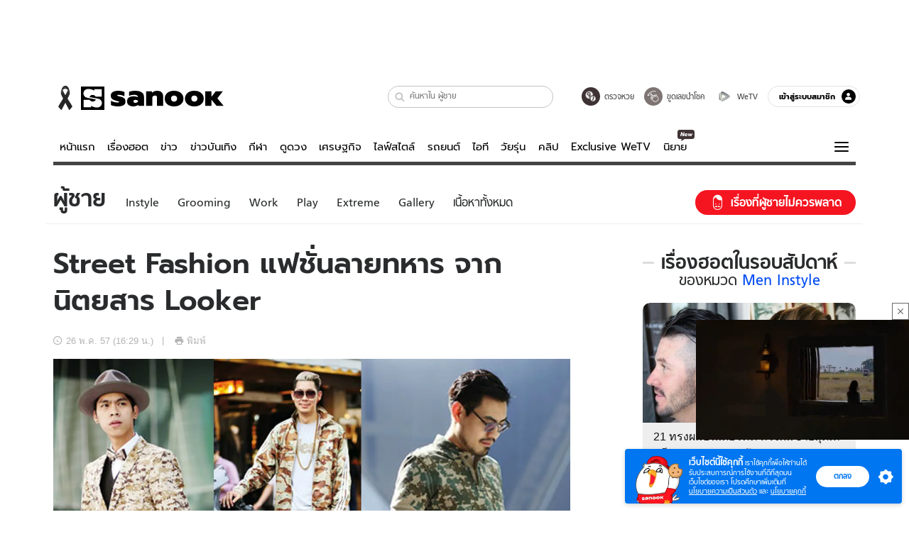

--- FILE ---
content_type: text/html; charset=utf-8
request_url: https://www.sanook.com/men/1529/
body_size: 44268
content:
<!DOCTYPE html><html lang="th" class="isDesktop"><head><meta name="theme-color" content="#ED1C24"/><meta name="robots" content="max-image-preview:large, max-video-preview:-1"/><meta property="fb:app_id" content="1675028022749749"/><meta data-react-helmet="true" name="description" content="ลายทหาร หรือ ลายพราง ก็เป็นอีก 1 สไตล์ครับ เดินไปที่ไหน ก็เจอเต็มไปหมด"/><meta data-react-helmet="true" name="keywords" content="ลายทหาร,สตรีทแฟชั่น,แฟชั่น ผู้ชาย,แฟชั่น,เสื้อผ้า ผู้ชาย,เสื้อผ้า แฟชั่น ผู้ชาย,camo,instyle"/><meta data-react-helmet="true" property="og:description" content="ลายทหาร หรือ ลายพราง ก็เป็นอีก 1 สไตล์ครับ เดินไปที่ไหน ก็เจอเต็มไปหมด"/><meta data-react-helmet="true" property="og:url" content="https://www.sanook.com/men/1529/"/><meta data-react-helmet="true" property="og:image" content="https://s.isanook.com/me/0/ud/0/1529/camo.jpg?ip/crop/w1200h700/q80/jpg"/><meta data-react-helmet="true" property="og:type" content="article"/><meta data-react-helmet="true" property="og:site_name" content="www.sanook.com/men"/><meta data-react-helmet="true" name="twitter:site" content="@Sanook"/><meta data-react-helmet="true" name="twitter:card" content="summary_large_image"/><meta data-react-helmet="true" property="og:image:secure_url" content="https://s.isanook.com/me/0/ud/0/1529/camo.jpg?ip/crop/w1200h700/q80/jpg"/><meta data-react-helmet="true" property="og:image:type" content="image/jpeg"/><meta data-react-helmet="true" property="og:image:width" content="1200"/><meta data-react-helmet="true" property="og:image:height" content="700"/><meta data-react-helmet="true" name="twitter:image" content="https://s.isanook.com/me/0/ud/0/1529/camo.jpg?ip/crop/w1200h700/q80/jpg"/><meta data-react-helmet="true" name="twitter:domain" content="https://www.sanook.com/men/1529/"/><meta data-react-helmet="true" id="tbl_image" name="image" content="https://s.isanook.com/me/0/ud/0/1529/camo.jpg?ip/crop/w1064h602/q80/webp"/><meta data-react-helmet="true" id="tbl_category" name="category" content="ผู้ชาย/Men Instyle"/><meta data-react-helmet="true" name="published_date" id="tbl_published_date" content="2014-05-26T16:29:00+07:00"/><meta data-react-helmet="true" name="SParse:pageclass" content="article"/><meta data-react-helmet="true" name="SParse:articleid" content="1529"/><meta data-react-helmet="true" name="SParse:publishtime" content="2014-05-26T16:29:00+07:00"/><meta data-react-helmet="true" name="SParse:editor" content="Thiranan Pimkaew"/><meta data-react-helmet="true" name="SParse:source" content="Looker "/><meta data-react-helmet="true" name="SParse:category" content="Men Instyle"/><meta data-react-helmet="true" name="SParse:keyword" content="ลายทหาร,สตรีทแฟชั่น,แฟชั่น ผู้ชาย,แฟชั่น,เสื้อผ้า ผู้ชาย,เสื้อผ้า แฟชั่น ผู้ชาย,camo,instyle"/><link rel="manifest" href="/manifest.json"/><link rel="apple-touch-icon-precomposed" href="https://s.isanook.com/sh/0/di/icon-sanook-144x144-08.png"/><link rel="shortcut icon" href="https://s.isanook.com/sh/0/di/sanook32x32.ico"/><link data-react-helmet="true" rel="image_src" href="https://s.isanook.com/me/0/ud/0/1529/camo.jpg?ip/crop/w1200h700/q80/jpg"/><link data-react-helmet="true" rel="canonical" href="https://www.sanook.com/men/1529/" class="jsx-2063877150"/><script data-react-helmet="true" type="text/javascript">
          window.GTMFirstLoad = true;
          var objGTMInitialValue = {'contentPageFormat': 'readpage', 'contentChannel': 'men', 'event': undefined, 'contentEditor': 'Thiranan Pimkaew', 'contentSource': 'Looker ', 'articleRead': '1', 'contentUniqueID': '1529', 'contentEditorialType': 'editorial', 'contentPublicationDate': '2014-05-26', 'contentPublicationTime': '16:29', 'contentPartner': 'Looker ', 'contentBrand': undefined, 'contentNumberOfCharacters': '641', 'contentCategory': 'instyle', 'contentTagPrimary': 'ลายทหาร', 'contentTagSecondary': 'สตรีทแฟชั่น', 'contentTags': 'ลายทหาร, สตรีทแฟชั่น, แฟชั่น ผู้ชาย, แฟชั่น, เสื้อผ้า ผู้ชาย, เสื้อผ้า แฟชั่น ผู้ชาย, camo, instyle', 'contentType': 'article'};
          var smiData = document.cookie.match('(^|; )' + 'smimid' + '=([^;]*)');

          objGTMInitialValue.userLogin = smiData === null ? 0 : 1;
          if (smiData && smiData !== null) {
            objGTMInitialValue.userSMI = smiData[2];
            objGTMInitialValue.userID = smiData[2];
          }

          var adsCookieRegex = document.cookie.match('(^|; )' + 'ads_optout' + '=([^;]*)');
          if (adsCookieRegex && adsCookieRegex !== null) {
            objGTMInitialValue.userNonPersonalizedAds = +adsCookieRegex[2];
          }

          dataLayer = [objGTMInitialValue];

          (function(w,d,s,l,i){w[l]=w[l]||[];w[l].push({'gtm.start':
          new Date().getTime(),event:'gtm.js'});var f=d.getElementsByTagName(s)[0],
          j=d.createElement(s),dl=l!='dataLayer'?'&l='+l:'';j.async=true;j.src=
          'https://www.googletagmanager.com/gtm.js?id='+i+dl;f.parentNode.insertBefore(j,f);
          })(window,document,'script','dataLayer','GTM-PNXLXRS');
        </script><script data-react-helmet="true" type="application/ld+json">{"@context":"https://schema.org","@type":"BreadcrumbList","itemListElement":[{"@type":"ListItem","position":1,"name":"Sanook","item":"https://www.sanook.com/"},{"@type":"ListItem","position":2,"name":"men","item":"https://www.sanook.com/men/"},{"@type":"ListItem","position":3,"name":"Street Fashion แฟชั่นลายทหาร จากนิตยสาร Looker","item":"https://www.sanook.com/men/1529/"}]}</script><script data-react-helmet="true" type="application/ld+json">{"@context":"http://schema.org/","@type":"NewsArticle","mainEntityOfPage":"https://www.sanook.com/men/1529/","headline":"Street Fashion แฟชั่นลายทหาร จากนิตยสาร Looker","image":["https://s.isanook.com/me/0/ud/0/1529/camo.jpg","https://s.isanook.com/me/0/ud/0/1529/camo.jpg?ip/resize/w728/q80/jpg"],"description":"ลายทหาร หรือ ลายพราง ก็เป็นอีก 1 สไตล์ครับ เดินไปที่ไหน ก็เจอเต็มไปหมด","datePublished":"2014-05-26T16:29:00+07:00","dateModified":"2014-05-26T16:29:00+07:00","author":{"@type":"Person","name":"Looker ","url":"http://www.looker-magazine.com"},"publisher":{"@type":"Organization","name":"Sanook","logo":{"@type":"ImageObject","url":"//s.isanook.com/sr/0/images/logo-new-sanook.png"}}}</script><script type="text/javascript">
          window.THwhitelist = ['women', 'men', 'travel', 'movie', 'health', 'home', 'moshimoshi', 'sport', 'hitech', 'money', 'news', 'game', 'horoscope', 'campus', 'auto', 'music', 'podcasts', 'video', 'feedback', 'dictionary', 'lifestyle', 'it', 'entertain', 'chinanews', 'tastefulthailand'];
          function getPage(whitelist) {
  var loc = document.createElement('a');
  loc.href = window.location.href + '';
  var page = 'sanook';

  var _paths = loc.pathname.split('/');

  var _id = new RegExp('^/(?:.*)/([0-9]+)/').exec(loc.pathname);

  var matchedId = _id !== null && _id[1] > 0;
  const strHoroscope = 'horoscope';
  const horoscopePrefix = page + '.' + strHoroscope;
  var strVideo = 'video';
  var isVideo = _paths[1] === strVideo;

  if (isVideo) {
    var videoPrefix = page + '.' + strVideo + '.';
    var strChannel = 'channel';
    var strClip = 'clip';
    var strPlaylist = 'playlist';
    var strEmbed = 'embed';
    var strAuthAccept = 'auth-accept';
    var strPrivate = 'private';

    if (_paths[2] === strChannel) {
      return videoPrefix + strChannel;
    }

    if (_paths[2] === strAuthAccept) {
      return videoPrefix + strClip + '.' + strPrivate;
    }

    if (matchedId) {
      if (_paths[2] === strClip) {
        if (window.THVideoPrivate) {
          return videoPrefix + strClip + '.' + strPrivate;
        }

        return videoPrefix + strClip;
      } else if (_paths[2] === strPlaylist) {
        return videoPrefix + strPlaylist;
      } else if (_paths[2] === strEmbed) {
        return videoPrefix + strEmbed + '.' + _paths[3];
      }
    }
  }

  var strDictionary = 'dictionary';
  var isDictionary = _paths[1] === strDictionary;

  if (isDictionary) {
    if (_paths[2] === 'dict') {
      if (_paths[3] !== '') {
        var dictPrefix = strDictionary + '.' + 'dict' + '.';

        if (_paths[4] === 'search') {
          return dictPrefix + _paths[3] + '.' + 'search';
        } else {
          return dictPrefix + _paths[3];
        }
      } else {
        return strDictionary + '.dict';
      }
    } else {
      return strDictionary + '.index';
    }
  }

  if (_paths[1] === 'podcasts') {
    if (_paths[2] === 'program') {
      if (_paths[4]) {
        return 'sanook.podcasts.track';
      }

      return 'sanook.podcasts.program';
    }
  }

  if (_paths[1] === 'music') {
    if (_paths[2] === 'event') {
      if (_paths[3]) {
        return 'sanook.music.event.entry';
      }

      return 'sanook.music.event';
    }

    if (_paths[2] === 'liveradio') {
      if (_paths[3]) {
        return 'sanook.music.liveradio.entry';
      }

      return 'sanook.music.liveradio';
    }

    if (_paths[2] === 'chart' || _paths[2] === 'artist' || _paths[2] === 'playlist' || _paths[2] === 'album') {
      return 'sanook.music.' + _paths[2] + '.entry';
    }
  }

  const strFindLuckyNumbers = 'findluckynumbers';
  const isFindLuckyNumbers = _paths[1] === strHoroscope && _paths[2] === strFindLuckyNumbers;
  const regId = /^\d+$/;

  if (isFindLuckyNumbers) {
    let findLuckyNumbersPrefix = horoscopePrefix + '.' + _paths[2];

    if (_paths[3] !== '') {
      findLuckyNumbersPrefix = findLuckyNumbersPrefix + '.' + _paths[3];

      if (_paths[4].match(regId)) {
        return findLuckyNumbersPrefix + '.' + 'result';
      } else if (_paths[4] !== '') {
        return findLuckyNumbersPrefix + '.' + _paths[4];
      } else {
        return findLuckyNumbersPrefix;
      }
    } else {
      return horoscopePrefix + '.' + strFindLuckyNumbers;
    }
  }

  if (matchedId) {
    if (_paths[3] === 'gallery') {
      if (_paths[4] !== '') {
        page = page + '.' + _paths[1] + '.gallery.' + _paths[2];
      } else {
        page = page + '.' + _paths[1] + '.gallery';
      }
    } else {
      page = page + '.' + _paths[1] + '.entry';
    }
  } else {
    if (_paths.length > 4) {
      if (_paths[2] === 'search') {
        page = page + '.' + _paths[1] + '.search';
      } else if (_paths[2] === 'tag') {
        page = page + '.' + _paths[1] + '.tag';
      } else {
        page = page + '.' + _paths[1] + '.' + _paths[2] + '.' + _paths[3];
      }
    } else if (_paths.length > 3) {
      page = page + '.' + _paths[1] + '.' + _paths[2];
    } else if (_paths.length > 2) {
      if ((whitelist || window.THwhitelist).indexOf(_paths[1]) !== -1) {
        page = page + '.' + _paths[1] + '.index';
      } else {
        page = page + '.' + _paths[1] + '.tab';
      }
    } else {
      page = page + '.www.index';
    }
  }

  return page;
}
          window.THFirstLoad = true;
          window.page = getPage();
          ;(function () {
            var hth = document.createElement('script'); hth.type = 'text/javascript'
            hth.async = true
            hth.src = '//lvs2.truehits.in.th/dataa/d0004449.js'
            var s = document.getElementsByTagName('script')[0]; s.parentNode.insertBefore(hth, s)
          })()
        </script><script type="text/javascript">
      (function (s, a, n, o, O, k) {s['SanookAnalyticsObject'] = a; s[a] = s[a] || function () { (s[a].q = s[a].q || []).push(arguments) }, s[a].l = 1 * new Date(); k = O.createElement(n), m = O.getElementsByTagName(n)[0]; k.async = 1; k.src = o; m.parentNode.insertBefore(k, m)})(window, 'snSAL', 'script', 'https://sal.isanook.com/js/a102.js', document)
      snSAL('create', 'SA-8147095-6', 'auto')
    </script><script src="https://cdn.taboola.com/webpush/publishers/1011713/taboola-push-sdk.js" async=""></script><script async="" type="text/javascript" src="https://s.isanook.com/sh/0/js/pubmatic_desktop.1.0.0.js"></script><script async="" type="text/javascript" src="//static.criteo.net/js/ld/publishertag.js"></script><script async="" type="text/javascript" src="https://p3.isanook.com/sh/0/js/beacon.v1.js"></script><script type="text/javascript">
  !function(f,b,e,v,n,t,s)
  {if(f.fbq)return;n=f.fbq=function(){n.callMethod?
  n.callMethod.apply(n,arguments):n.queue.push(arguments)};
  if(!f._fbq)f._fbq=n;n.push=n;n.loaded=!0;n.version='2.0';
  n.queue=[];t=b.createElement(e);t.async=!0;
  t.src=v;s=b.getElementsByTagName(e)[0];
  s.parentNode.insertBefore(t,s)}(window, document,'script',
  'https://connect.facebook.net/en_US/fbevents.js');
  fbq('init', '1489944661112333');
  fbq('track', 'PageView');
    </script><noscript><img height="1" width="1" style="display:none" src="https://www.facebook.com/tr?id=1489944661112333&amp;ev=PageView&amp;noscript=1"/></noscript><script type="text/javascript">
        ;window.NREUM||(NREUM={});NREUM.init={distributed_tracing:{enabled:true},privacy:{cookies_enabled:false},ajax:{deny_list:["bam-cell.nr-data.net"]}};

;NREUM.loader_config={accountID:"497483",trustKey:"497483",agentID:"50994296",licenseKey:"8f062114d3",applicationID:"50891400"};
;NREUM.info={beacon:"bam.nr-data.net",errorBeacon:"bam.nr-data.net",licenseKey:"8f062114d3",applicationID:"50891400",sa:1};
;/*! For license information please see nr-loader-rum-1.246.1.min.js.LICENSE.txt */
(()=>{"use strict";var e,t,n={234:(e,t,n)=>{n.d(t,{P_:()=>h,Mt:()=>m,C5:()=>s,DL:()=>w,OP:()=>j,lF:()=>S,Yu:()=>_,Dg:()=>v,CX:()=>c,GE:()=>A,sU:()=>T});var r=n(8632),i=n(9567);const a={beacon:r.ce.beacon,errorBeacon:r.ce.errorBeacon,licenseKey:void 0,applicationID:void 0,sa:void 0,queueTime:void 0,applicationTime:void 0,ttGuid:void 0,user:void 0,account:void 0,product:void 0,extra:void 0,jsAttributes:{},userAttributes:void 0,atts:void 0,transactionName:void 0,tNamePlain:void 0},o={};function s(e){if(!e)throw new Error("All info objects require an agent identifier!");if(!o[e])throw new Error("Info for ".concat(e," was never set"));return o[e]}function c(e,t){if(!e)throw new Error("All info objects require an agent identifier!");o[e]=(0,i.D)(t,a),(0,r.Qy)(e,o[e],"info")}const d=e=>{if(!e||"string"!=typeof e)return!1;try{document.createDocumentFragment().querySelector(e)}catch{return!1}return!0};var u=n(7056),l=n(50);const f=()=>{const e={mask_selector:"*",block_selector:"[data-nr-block]",mask_input_options:{color:!1,date:!1,"datetime-local":!1,email:!1,month:!1,number:!1,range:!1,search:!1,tel:!1,text:!1,time:!1,url:!1,week:!1,textarea:!1,select:!1,password:!0}};return{feature_flags:[],proxy:{assets:void 0,beacon:void 0},privacy:{cookies_enabled:!0},ajax:{deny_list:void 0,block_internal:!0,enabled:!0,harvestTimeSeconds:10,autoStart:!0},distributed_tracing:{enabled:void 0,exclude_newrelic_header:void 0,cors_use_newrelic_header:void 0,cors_use_tracecontext_headers:void 0,allowed_origins:void 0},session:{domain:void 0,expiresMs:u.oD,inactiveMs:u.Hb},ssl:void 0,obfuscate:void 0,jserrors:{enabled:!0,harvestTimeSeconds:10,autoStart:!0},metrics:{enabled:!0,autoStart:!0},page_action:{enabled:!0,harvestTimeSeconds:30,autoStart:!0},page_view_event:{enabled:!0,autoStart:!0},page_view_timing:{enabled:!0,harvestTimeSeconds:30,long_task:!1,autoStart:!0},session_trace:{enabled:!0,harvestTimeSeconds:10,autoStart:!0},harvest:{tooManyRequestsDelay:60},session_replay:{autoStart:!0,enabled:!1,harvestTimeSeconds:60,sampling_rate:50,error_sampling_rate:50,collect_fonts:!1,inline_images:!1,inline_stylesheet:!0,mask_all_inputs:!0,get mask_text_selector(){return e.mask_selector},set mask_text_selector(t){d(t)?e.mask_selector=t+",[data-nr-mask]":null===t?e.mask_selector=t:(0,l.Z)("An invalid session_replay.mask_selector was provided and will not be used",t)},get block_class(){return"nr-block"},get ignore_class(){return"nr-ignore"},get mask_text_class(){return"nr-mask"},get block_selector(){return e.block_selector},set block_selector(t){d(t)?e.block_selector+=",".concat(t):""!==t&&(0,l.Z)("An invalid session_replay.block_selector was provided and will not be used",t)},get mask_input_options(){return e.mask_input_options},set mask_input_options(t){t&&"object"==typeof t?e.mask_input_options={...t,password:!0}:(0,l.Z)("An invalid session_replay.mask_input_option was provided and will not be used",t)}},spa:{enabled:!0,harvestTimeSeconds:10,autoStart:!0}}},g={},p="All configuration objects require an agent identifier!";function h(e){if(!e)throw new Error(p);if(!g[e])throw new Error("Configuration for ".concat(e," was never set"));return g[e]}function v(e,t){if(!e)throw new Error(p);g[e]=(0,i.D)(t,f()),(0,r.Qy)(e,g[e],"config")}function m(e,t){if(!e)throw new Error(p);var n=h(e);if(n){for(var r=t.split("."),i=0;i<r.length-1;i++)if("object"!=typeof(n=n[r[i]]))return;n=n[r[r.length-1]]}return n}const b={accountID:void 0,trustKey:void 0,agentID:void 0,licenseKey:void 0,applicationID:void 0,xpid:void 0},y={};function w(e){if(!e)throw new Error("All loader-config objects require an agent identifier!");if(!y[e])throw new Error("LoaderConfig for ".concat(e," was never set"));return y[e]}function A(e,t){if(!e)throw new Error("All loader-config objects require an agent identifier!");y[e]=(0,i.D)(t,b),(0,r.Qy)(e,y[e],"loader_config")}const _=(0,r.mF)().o;var x=n(385),D=n(6818);const k={buildEnv:D.Re,customTransaction:void 0,disabled:!1,distMethod:D.gF,isolatedBacklog:!1,loaderType:void 0,maxBytes:3e4,offset:Math.floor(x._A?.performance?.timeOrigin||x._A?.performance?.timing?.navigationStart||Date.now()),onerror:void 0,origin:""+x._A.location,ptid:void 0,releaseIds:{},session:void 0,xhrWrappable:"function"==typeof x._A.XMLHttpRequest?.prototype?.addEventListener,version:D.q4,denyList:void 0},E={};function j(e){if(!e)throw new Error("All runtime objects require an agent identifier!");if(!E[e])throw new Error("Runtime for ".concat(e," was never set"));return E[e]}function T(e,t){if(!e)throw new Error("All runtime objects require an agent identifier!");E[e]=(0,i.D)(t,k),(0,r.Qy)(e,E[e],"runtime")}function S(e){return function(e){try{const t=s(e);return!!t.licenseKey&&!!t.errorBeacon&&!!t.applicationID}catch(e){return!1}}(e)}},9567:(e,t,n)=>{n.d(t,{D:()=>i});var r=n(50);function i(e,t){try{if(!e||"object"!=typeof e)return(0,r.Z)("Setting a Configurable requires an object as input");if(!t||"object"!=typeof t)return(0,r.Z)("Setting a Configurable requires a model to set its initial properties");const n=Object.create(Object.getPrototypeOf(t),Object.getOwnPropertyDescriptors(t)),a=0===Object.keys(n).length?e:n;for(let o in a)if(void 0!==e[o])try{Array.isArray(e[o])&&Array.isArray(t[o])?n[o]=Array.from(new Set([...e[o],...t[o]])):"object"==typeof e[o]&&"object"==typeof t[o]?n[o]=i(e[o],t[o]):n[o]=e[o]}catch(e){(0,r.Z)("An error occurred while setting a property of a Configurable",e)}return n}catch(e){(0,r.Z)("An error occured while setting a Configurable",e)}}},6818:(e,t,n)=>{n.d(t,{Re:()=>i,gF:()=>a,q4:()=>r});const r="1.246.1",i="PROD",a="CDN"},385:(e,t,n)=>{n.d(t,{Nk:()=>u,Tt:()=>s,_A:()=>a,cv:()=>l,iS:()=>o,il:()=>r,ux:()=>c,v6:()=>i,w1:()=>d});const r="undefined"!=typeof window&&!!window.document,i="undefined"!=typeof WorkerGlobalScope&&("undefined"!=typeof self&&self instanceof WorkerGlobalScope&&self.navigator instanceof WorkerNavigator||"undefined"!=typeof globalThis&&globalThis instanceof WorkerGlobalScope&&globalThis.navigator instanceof WorkerNavigator),a=r?window:"undefined"!=typeof WorkerGlobalScope&&("undefined"!=typeof self&&self instanceof WorkerGlobalScope&&self||"undefined"!=typeof globalThis&&globalThis instanceof WorkerGlobalScope&&globalThis),o=Boolean("hidden"===a?.document?.visibilityState),s=(a?.location,/iPad|iPhone|iPod/.test(a.navigator?.userAgent)),c=s&&"undefined"==typeof SharedWorker,d=((()=>{const e=a.navigator?.userAgent?.match(/Firefox[/s](d+.d+)/);Array.isArray(e)&&e.length>=2&&e[1]})(),Boolean(r&&window.document.documentMode)),u=!!a.navigator?.sendBeacon,l=Math.floor(a?.performance?.timeOrigin||a?.performance?.timing?.navigationStart||Date.now())},1117:(e,t,n)=>{n.d(t,{w:()=>a});var r=n(50);const i={agentIdentifier:"",ee:void 0};class a{constructor(e){try{if("object"!=typeof e)return(0,r.Z)("shared context requires an object as input");this.sharedContext={},Object.assign(this.sharedContext,i),Object.entries(e).forEach((e=>{let[t,n]=e;Object.keys(i).includes(t)&&(this.sharedContext[t]=n)}))}catch(e){(0,r.Z)("An error occured while setting SharedContext",e)}}}},8e3:(e,t,n)=>{n.d(t,{L:()=>u,R:()=>c});var r=n(8325),i=n(1284),a=n(4322),o=n(3325);const s={};function c(e,t){const n={staged:!1,priority:o.p[t]||0};d(e),s[e].get(t)||s[e].set(t,n)}function d(e){e&&(s[e]||(s[e]=new Map))}function u(){let e=arguments.length>0&&void 0!==arguments[0]?arguments[0]:"",t=arguments.length>1&&void 0!==arguments[1]?arguments[1]:"feature";if(d(e),!e||!s[e].get(t))return o(t);s[e].get(t).staged=!0;const n=[...s[e]];function o(t){const n=e?r.ee.get(e):r.ee,o=a.X.handlers;if(n.backlog&&o){var s=n.backlog[t],c=o[t];if(c){for(var d=0;s&&d<s.length;++d)l(s[d],c);(0,i.D)(c,(function(e,t){(0,i.D)(t,(function(t,n){n[0].on(e,n[1])}))}))}delete o[t],n.backlog[t]=null,n.emit("drain-"+t,[])}}n.every((e=>{let[t,n]=e;return n.staged}))&&(n.sort(((e,t)=>e[1].priority-t[1].priority)),n.forEach((t=>{let[n]=t;s[e].delete(n),o(n)})))}function l(e,t){var n=e[1];(0,i.D)(t[n],(function(t,n){var r=e[0];if(n[0]===r){var i=n[1],a=e[3],o=e[2];i.apply(a,o)}}))}},8325:(e,t,n)=>{n.d(t,{A:()=>c,ee:()=>d});var r=n(8632),i=n(2210),a=n(234);class o{constructor(e){this.contextId=e}}var s=n(3117);const c="nr@context:".concat(s.a),d=function e(t,n){var r={},s={},u={},f=!1;try{f=16===n.length&&(0,a.OP)(n).isolatedBacklog}catch(e){}var g={on:h,addEventListener:h,removeEventListener:function(e,t){var n=r[e];if(!n)return;for(var i=0;i<n.length;i++)n[i]===t&&n.splice(i,1)},emit:function(e,n,r,i,a){!1!==a&&(a=!0);if(d.aborted&&!i)return;t&&a&&t.emit(e,n,r);for(var o=p(r),c=v(e),u=c.length,l=0;l<u;l++)c[l].apply(o,n);var f=b()[s[e]];f&&f.push([g,e,n,o]);return o},get:m,listeners:v,context:p,buffer:function(e,t){const n=b();if(t=t||"feature",g.aborted)return;Object.entries(e||{}).forEach((e=>{let[r,i]=e;s[i]=t,t in n||(n[t]=[])}))},abort:l,aborted:!1,isBuffering:function(e){return!!b()[s[e]]},debugId:n,backlog:f?{}:t&&"object"==typeof t.backlog?t.backlog:{}};return g;function p(e){return e&&e instanceof o?e:e?(0,i.X)(e,c,(()=>new o(c))):new o(c)}function h(e,t){r[e]=v(e).concat(t)}function v(e){return r[e]||[]}function m(t){return u[t]=u[t]||e(g,t)}function b(){return g.backlog}}(void 0,"globalEE"),u=(0,r.fP)();function l(){d.aborted=!0,d.backlog={}}u.ee||(u.ee=d)},5546:(e,t,n)=>{n.d(t,{E:()=>r,p:()=>i});var r=n(8325).ee.get("handle");function i(e,t,n,i,a){a?(a.buffer([e],i),a.emit(e,t,n)):(r.buffer([e],i),r.emit(e,t,n))}},4322:(e,t,n)=>{n.d(t,{X:()=>a});var r=n(5546);a.on=o;var i=a.handlers={};function a(e,t,n,a){o(a||r.E,i,e,t,n)}function o(e,t,n,i,a){a||(a="feature"),e||(e=r.E);var o=t[a]=t[a]||{};(o[n]=o[n]||[]).push([e,i])}},3239:(e,t,n)=>{n.d(t,{bP:()=>s,iz:()=>c,m$:()=>o});var r=n(385);let i=!1,a=!1;try{const e={get passive(){return i=!0,!1},get signal(){return a=!0,!1}};r._A.addEventListener("test",null,e),r._A.removeEventListener("test",null,e)}catch(e){}function o(e,t){return i||a?{capture:!!e,passive:i,signal:t}:!!e}function s(e,t){let n=arguments.length>2&&void 0!==arguments[2]&&arguments[2],r=arguments.length>3?arguments[3]:void 0;window.addEventListener(e,t,o(n,r))}function c(e,t){let n=arguments.length>2&&void 0!==arguments[2]&&arguments[2],r=arguments.length>3?arguments[3]:void 0;document.addEventListener(e,t,o(n,r))}},3117:(e,t,n)=>{n.d(t,{a:()=>r});const r=(0,n(4402).Rl)()},4402:(e,t,n)=>{n.d(t,{Rl:()=>o,ky:()=>s});var r=n(385);const i="xxxxxxxx-xxxx-4xxx-yxxx-xxxxxxxxxxxx";function a(e,t){return e?15&e[t]:16*Math.random()|0}function o(){const e=r._A?.crypto||r._A?.msCrypto;let t,n=0;return e&&e.getRandomValues&&(t=e.getRandomValues(new Uint8Array(31))),i.split("").map((e=>"x"===e?a(t,++n).toString(16):"y"===e?(3&a()|8).toString(16):e)).join("")}function s(e){const t=r._A?.crypto||r._A?.msCrypto;let n,i=0;t&&t.getRandomValues&&(n=t.getRandomValues(new Uint8Array(31)));const o=[];for(var s=0;s<e;s++)o.push(a(n,++i).toString(16));return o.join("")}},7056:(e,t,n)=>{n.d(t,{Bq:()=>r,Hb:()=>a,oD:()=>i});const r="NRBA",i=144e5,a=18e5},7894:(e,t,n)=>{function r(){return Math.round(performance.now())}n.d(t,{z:()=>r})},50:(e,t,n)=>{function r(e,t){"function"==typeof console.warn&&(console.warn("New Relic: ".concat(e)),t&&console.warn(t))}n.d(t,{Z:()=>r})},2587:(e,t,n)=>{n.d(t,{N:()=>c,T:()=>d});var r=n(8325),i=n(5546),a=n(3325);const o={stn:[a.D.sessionTrace],err:[a.D.jserrors,a.D.metrics],ins:[a.D.pageAction],spa:[a.D.spa],sr:[a.D.sessionReplay,a.D.sessionTrace]},s=new Set;function c(e,t){const n=r.ee.get(t);e&&"object"==typeof e&&(s.has(t)||Object.entries(e).forEach((e=>{let[t,r]=e;o[t]?o[t].forEach((e=>{r?(0,i.p)("feat-"+t,[],void 0,e,n):(0,i.p)("block-"+t,[],void 0,e,n),(0,i.p)("rumresp-"+t,[Boolean(r)],void 0,e,n)})):r&&(0,i.p)("feat-"+t,[],void 0,void 0,n),d[t]=Boolean(r)})),Object.keys(o).forEach((e=>{void 0===d[e]&&(o[e]?.forEach((t=>(0,i.p)("rumresp-"+e,[!1],void 0,t,n))),d[e]=!1)})),s.add(t))}const d={}},2210:(e,t,n)=>{n.d(t,{X:()=>i});var r=Object.prototype.hasOwnProperty;function i(e,t,n){if(r.call(e,t))return e[t];var i=n();if(Object.defineProperty&&Object.keys)try{return Object.defineProperty(e,t,{value:i,writable:!0,enumerable:!1}),i}catch(e){}return e[t]=i,i}},1284:(e,t,n)=>{n.d(t,{D:()=>r});const r=(e,t)=>Object.entries(e||{}).map((e=>{let[n,r]=e;return t(n,r)}))},4351:(e,t,n)=>{n.d(t,{P:()=>a});var r=n(8325);const i=()=>{const e=new WeakSet;return(t,n)=>{if("object"==typeof n&&null!==n){if(e.has(n))return;e.add(n)}return n}};function a(e){try{return JSON.stringify(e,i())}catch(e){try{r.ee.emit("internal-error",[e])}catch(e){}}}},3960:(e,t,n)=>{n.d(t,{K:()=>o,b:()=>a});var r=n(3239);function i(){return"undefined"==typeof document||"complete"===document.readyState}function a(e,t){if(i())return e();(0,r.bP)("load",e,t)}function o(e){if(i())return e();(0,r.iz)("DOMContentLoaded",e)}},8632:(e,t,n)=>{n.d(t,{EZ:()=>d,Qy:()=>c,ce:()=>a,fP:()=>o,gG:()=>u,mF:()=>s});var r=n(7894),i=n(385);const a={beacon:"bam.nr-data.net",errorBeacon:"bam.nr-data.net"};function o(){return i._A.NREUM||(i._A.NREUM={}),void 0===i._A.newrelic&&(i._A.newrelic=i._A.NREUM),i._A.NREUM}function s(){let e=o();return e.o||(e.o={ST:i._A.setTimeout,SI:i._A.setImmediate,CT:i._A.clearTimeout,XHR:i._A.XMLHttpRequest,REQ:i._A.Request,EV:i._A.Event,PR:i._A.Promise,MO:i._A.MutationObserver,FETCH:i._A.fetch}),e}function c(e,t,n){let i=o();const a=i.initializedAgents||{},s=a[e]||{};return Object.keys(s).length||(s.initializedAt={ms:(0,r.z)(),date:new Date}),i.initializedAgents={...a,[e]:{...s,[n]:t}},i}function d(e,t){o()[e]=t}function u(){return function(){let e=o();const t=e.info||{};e.info={beacon:a.beacon,errorBeacon:a.errorBeacon,...t}}(),function(){let e=o();const t=e.init||{};e.init={...t}}(),s(),function(){let e=o();const t=e.loader_config||{};e.loader_config={...t}}(),o()}},7956:(e,t,n)=>{n.d(t,{N:()=>i});var r=n(3239);function i(e){let t=arguments.length>1&&void 0!==arguments[1]&&arguments[1],n=arguments.length>2?arguments[2]:void 0,i=arguments.length>3?arguments[3]:void 0;(0,r.iz)("visibilitychange",(function(){if(t)return void("hidden"===document.visibilityState&&e());e(document.visibilityState)}),n,i)}},3081:(e,t,n)=>{n.d(t,{gF:()=>a,mY:()=>i,t9:()=>r,vz:()=>s,xS:()=>o});const r=n(3325).D.metrics,i="sm",a="cm",o="storeSupportabilityMetrics",s="storeEventMetrics"},7633:(e,t,n)=>{n.d(t,{t:()=>r});const r=n(3325).D.pageViewEvent},9251:(e,t,n)=>{n.d(t,{t:()=>r});const r=n(3325).D.pageViewTiming},5938:(e,t,n)=>{n.d(t,{W:()=>i});var r=n(8325);class i{constructor(e,t,n){this.agentIdentifier=e,this.aggregator=t,this.ee=r.ee.get(e),this.featureName=n,this.blocked=!1}}},7530:(e,t,n)=>{n.d(t,{j:()=>b});var r=n(3325),i=n(234),a=n(5546),o=n(8325),s=n(7894),c=n(8e3),d=n(3960),u=n(385),l=n(50),f=n(3081),g=n(8632);function p(){const e=(0,g.gG)();["setErrorHandler","finished","addToTrace","addRelease","addPageAction","setCurrentRouteName","setPageViewName","setCustomAttribute","interaction","noticeError","setUserId","setApplicationVersion","start"].forEach((t=>{e[t]=function(){for(var n=arguments.length,r=new Array(n),i=0;i<n;i++)r[i]=arguments[i];return function(t){for(var n=arguments.length,r=new Array(n>1?n-1:0),i=1;i<n;i++)r[i-1]=arguments[i];let a=[];return Object.values(e.initializedAgents).forEach((e=>{e.exposed&&e.api[t]&&a.push(e.api[t](...r))})),a.length>1?a:a[0]}(t,...r)}}))}var h=n(2587);const v=e=>{const t=e.startsWith("http");e+="/",n.p=t?e:"https://"+e};let m=!1;function b(e){let t=arguments.length>1&&void 0!==arguments[1]?arguments[1]:{},b=arguments.length>2?arguments[2]:void 0,y=arguments.length>3?arguments[3]:void 0,{init:w,info:A,loader_config:_,runtime:x={loaderType:b},exposed:D=!0}=t;const k=(0,g.gG)();A||(w=k.init,A=k.info,_=k.loader_config),(0,i.Dg)(e,w||{}),(0,i.GE)(e,_||{}),A.jsAttributes??={},u.v6&&(A.jsAttributes.isWorker=!0),(0,i.CX)(e,A);const E=(0,i.P_)(e),j=[A.beacon,A.errorBeacon];m||(m=!0,E.proxy.assets&&(v(E.proxy.assets),j.push(E.proxy.assets)),E.proxy.beacon&&j.push(E.proxy.beacon)),x.denyList=[...E.ajax.deny_list||[],...E.ajax.block_internal?j:[]],(0,i.sU)(e,x),p();const T=function(e,t){t||(0,c.R)(e,"api");const g={};var p=o.ee.get(e),h=p.get("tracer"),v="api-",m=v+"ixn-";function b(t,n,r,a){const o=(0,i.C5)(e);return null===n?delete o.jsAttributes[t]:(0,i.CX)(e,{...o,jsAttributes:{...o.jsAttributes,[t]:n}}),A(v,r,!0,a||null===n?"session":void 0)(t,n)}function y(){}["setErrorHandler","finished","addToTrace","addRelease"].forEach((e=>{g[e]=A(v,e,!0,"api")})),g.addPageAction=A(v,"addPageAction",!0,r.D.pageAction),g.setCurrentRouteName=A(v,"routeName",!0,r.D.spa),g.setPageViewName=function(t,n){if("string"==typeof t)return"/"!==t.charAt(0)&&(t="/"+t),(0,i.OP)(e).customTransaction=(n||"http://custom.transaction")+t,A(v,"setPageViewName",!0)()},g.setCustomAttribute=function(e,t){let n=arguments.length>2&&void 0!==arguments[2]&&arguments[2];if("string"==typeof e){if(["string","number","boolean"].includes(typeof t)||null===t)return b(e,t,"setCustomAttribute",n);(0,l.Z)("Failed to execute setCustomAttribute.\nNon-null value must be a string, number or boolean type, but a type of <".concat(typeof t,"> was provided."))}else(0,l.Z)("Failed to execute setCustomAttribute.\nName must be a string type, but a type of <".concat(typeof e,"> was provided."))},g.setUserId=function(e){if("string"==typeof e||null===e)return b("enduser.id",e,"setUserId",!0);(0,l.Z)("Failed to execute setUserId.\nNon-null value must be a string type, but a type of <".concat(typeof e,"> was provided."))},g.setApplicationVersion=function(e){if("string"==typeof e||null===e)return b("application.version",e,"setApplicationVersion",!1);(0,l.Z)("Failed to execute setApplicationVersion. Expected <String | null>, but got <".concat(typeof e,">."))},g.start=e=>{try{const t=e?"defined":"undefined";(0,a.p)(f.xS,["API/start/".concat(t,"/called")],void 0,r.D.metrics,p);const n=Object.values(r.D);if(void 0===e)e=n;else{if((e=Array.isArray(e)&&e.length?e:[e]).some((e=>!n.includes(e))))return(0,l.Z)("Invalid feature name supplied. Acceptable feature names are: ".concat(n));e.includes(r.D.pageViewEvent)||e.push(r.D.pageViewEvent)}e.forEach((e=>{p.emit("".concat(e,"-opt-in"))}))}catch(e){(0,l.Z)("An unexpected issue occurred",e)}},g.interaction=function(){return(new y).get()};var w=y.prototype={createTracer:function(e,t){var n={},i=this,o="function"==typeof t;return(0,a.p)(m+"tracer",[(0,s.z)(),e,n],i,r.D.spa,p),function(){if(h.emit((o?"":"no-")+"fn-start",[(0,s.z)(),i,o],n),o)try{return t.apply(this,arguments)}catch(e){throw h.emit("fn-err",[arguments,this,e],n),e}finally{h.emit("fn-end",[(0,s.z)()],n)}}}};function A(e,t,n,i){return function(){return(0,a.p)(f.xS,["API/"+t+"/called"],void 0,r.D.metrics,p),i&&(0,a.p)(e+t,[(0,s.z)(),...arguments],n?null:this,i,p),n?void 0:this}}function _(){n.e(75).then(n.bind(n,7438)).then((t=>{let{setAPI:n}=t;n(e),(0,c.L)(e,"api")})).catch((()=>(0,l.Z)("Downloading runtime APIs failed...")))}return["actionText","setName","setAttribute","save","ignore","onEnd","getContext","end","get"].forEach((e=>{w[e]=A(m,e,void 0,r.D.spa)})),g.noticeError=function(e,t){"string"==typeof e&&(e=new Error(e)),(0,a.p)(f.xS,["API/noticeError/called"],void 0,r.D.metrics,p),(0,a.p)("err",[e,(0,s.z)(),!1,t],void 0,r.D.jserrors,p)},u.il?(0,d.b)((()=>_()),!0):_(),g}(e,y);return(0,g.Qy)(e,T,"api"),(0,g.Qy)(e,D,"exposed"),(0,g.EZ)("activatedFeatures",h.T),T}},3325:(e,t,n)=>{n.d(t,{D:()=>r,p:()=>i});const r={ajax:"ajax",jserrors:"jserrors",metrics:"metrics",pageAction:"page_action",pageViewEvent:"page_view_event",pageViewTiming:"page_view_timing",sessionReplay:"session_replay",sessionTrace:"session_trace",spa:"spa"},i={[r.pageViewEvent]:1,[r.pageViewTiming]:2,[r.metrics]:3,[r.jserrors]:4,[r.ajax]:5,[r.sessionTrace]:6,[r.pageAction]:7,[r.spa]:8,[r.sessionReplay]:9}}},r={};function i(e){var t=r[e];if(void 0!==t)return t.exports;var a=r[e]={exports:{}};return n[e](a,a.exports,i),a.exports}i.m=n,i.d=(e,t)=>{for(var n in t)i.o(t,n)&&!i.o(e,n)&&Object.defineProperty(e,n,{enumerable:!0,get:t[n]})},i.f={},i.e=e=>Promise.all(Object.keys(i.f).reduce(((t,n)=>(i.f[n](e,t),t)),[])),i.u=e=>"nr-rum-1.246.1.min.js",i.o=(e,t)=>Object.prototype.hasOwnProperty.call(e,t),e={},t="NRBA-1.246.1.PROD:",i.l=(n,r,a,o)=>{if(e[n])e[n].push(r);else{var s,c;if(void 0!==a)for(var d=document.getElementsByTagName("script"),u=0;u<d.length;u++){var l=d[u];if(l.getAttribute("src")==n||l.getAttribute("data-webpack")==t+a){s=l;break}}s||(c=!0,(s=document.createElement("script")).charset="utf-8",s.timeout=120,i.nc&&s.setAttribute("nonce",i.nc),s.setAttribute("data-webpack",t+a),s.src=n),e[n]=[r];var f=(t,r)=>{s.onerror=s.onload=null,clearTimeout(g);var i=e[n];if(delete e[n],s.parentNode&&s.parentNode.removeChild(s),i&&i.forEach((e=>e(r))),t)return t(r)},g=setTimeout(f.bind(null,void 0,{type:"timeout",target:s}),12e4);s.onerror=f.bind(null,s.onerror),s.onload=f.bind(null,s.onload),c&&document.head.appendChild(s)}},i.r=e=>{"undefined"!=typeof Symbol&&Symbol.toStringTag&&Object.defineProperty(e,Symbol.toStringTag,{value:"Module"}),Object.defineProperty(e,"__esModule",{value:!0})},i.p="https://js-agent.newrelic.com/",(()=>{var e={50:0,832:0};i.f.j=(t,n)=>{var r=i.o(e,t)?e[t]:void 0;if(0!==r)if(r)n.push(r[2]);else{var a=new Promise(((n,i)=>r=e[t]=[n,i]));n.push(r[2]=a);var o=i.p+i.u(t),s=new Error;i.l(o,(n=>{if(i.o(e,t)&&(0!==(r=e[t])&&(e[t]=void 0),r)){var a=n&&("load"===n.type?"missing":n.type),o=n&&n.target&&n.target.src;s.message="Loading chunk "+t+" failed.\n("+a+": "+o+")",s.name="ChunkLoadError",s.type=a,s.request=o,r[1](s)}}),"chunk-"+t,t)}};var t=(t,n)=>{var r,a,[o,s,c]=n,d=0;if(o.some((t=>0!==e[t]))){for(r in s)i.o(s,r)&&(i.m[r]=s[r]);if(c)c(i)}for(t&&t(n);d<o.length;d++)a=o[d],i.o(e,a)&&e[a]&&e[a][0](),e[a]=0},n=self["webpackChunk:NRBA-1.246.1.PROD"]=self["webpackChunk:NRBA-1.246.1.PROD"]||[];n.forEach(t.bind(null,0)),n.push=t.bind(null,n.push.bind(n))})(),(()=>{var e=i(50);class t{addPageAction(t,n){(0,e.Z)("Call to agent api addPageAction failed. The page action feature is not currently initialized.")}setPageViewName(t,n){(0,e.Z)("Call to agent api setPageViewName failed. The page view feature is not currently initialized.")}setCustomAttribute(t,n,r){(0,e.Z)("Call to agent api setCustomAttribute failed. The js errors feature is not currently initialized.")}noticeError(t,n){(0,e.Z)("Call to agent api noticeError failed. The js errors feature is not currently initialized.")}setUserId(t){(0,e.Z)("Call to agent api setUserId failed. The js errors feature is not currently initialized.")}setApplicationVersion(t){(0,e.Z)("Call to agent api setApplicationVersion failed. The agent is not currently initialized.")}setErrorHandler(t){(0,e.Z)("Call to agent api setErrorHandler failed. The js errors feature is not currently initialized.")}finished(t){(0,e.Z)("Call to agent api finished failed. The page action feature is not currently initialized.")}addRelease(t,n){(0,e.Z)("Call to agent api addRelease failed. The js errors feature is not currently initialized.")}start(t){(0,e.Z)("Call to agent api addRelease failed. The agent is not currently initialized.")}}var n=i(3325),r=i(234);const a=Object.values(n.D);function o(e){const t={};return a.forEach((n=>{t[n]=function(e,t){return!1!==(0,r.Mt)(t,"".concat(e,".enabled"))}(n,e)})),t}var s=i(7530);var c=i(8e3),d=i(5938),u=i(3960),l=i(385);class f extends d.W{constructor(e,t,n){let i=!(arguments.length>3&&void 0!==arguments[3])||arguments[3];super(e,t,n),this.auto=i,this.abortHandler=void 0,this.featAggregate=void 0,this.onAggregateImported=void 0,!1===(0,r.Mt)(this.agentIdentifier,"".concat(this.featureName,".autoStart"))&&(this.auto=!1),this.auto&&(0,c.R)(e,n)}importAggregator(){let t=arguments.length>0&&void 0!==arguments[0]?arguments[0]:{};if(this.featAggregate)return;if(!this.auto)return void this.ee.on("".concat(this.featureName,"-opt-in"),(()=>{(0,c.R)(this.agentIdentifier,this.featureName),this.auto=!0,this.importAggregator()}));const n=l.il&&!0===(0,r.Mt)(this.agentIdentifier,"privacy.cookies_enabled");let a;this.onAggregateImported=new Promise((e=>{a=e}));const o=async()=>{let r;try{if(n){const{setupAgentSession:e}=await i.e(75).then(i.bind(i,3228));r=e(this.agentIdentifier)}}catch(t){(0,e.Z)("A problem occurred when starting up session manager. This page will not start or extend any session.",t)}try{if(!this.shouldImportAgg(this.featureName,r))return(0,c.L)(this.agentIdentifier,this.featureName),void a(!1);const{lazyFeatureLoader:e}=await i.e(75).then(i.bind(i,8582)),{Aggregate:n}=await e(this.featureName,"aggregate");this.featAggregate=new n(this.agentIdentifier,this.aggregator,t),a(!0)}catch(t){(0,e.Z)("Downloading and initializing ".concat(this.featureName," failed..."),t),this.abortHandler?.(),(0,c.L)(this.agentIdentifier,this.featureName),a(!1)}};l.il?(0,u.b)((()=>o()),!0):o()}shouldImportAgg(e,t){return e!==n.D.sessionReplay||!!r.Yu.MO&&(!1!==(0,r.Mt)(this.agentIdentifier,"session_trace.enabled")&&(!!t?.isNew||!!t?.state.sessionReplayMode))}}var g=i(7633);class p extends f{static featureName=g.t;constructor(e,t){let n=!(arguments.length>2&&void 0!==arguments[2])||arguments[2];super(e,t,g.t,n),this.importAggregator()}}var h=i(1117),v=i(1284);class m extends h.w{constructor(e){super(e),this.aggregatedData={}}store(e,t,n,r,i){var a=this.getBucket(e,t,n,i);return a.metrics=function(e,t){t||(t={count:0});return t.count+=1,(0,v.D)(e,(function(e,n){t[e]=b(n,t[e])})),t}(r,a.metrics),a}merge(e,t,n,r,i){var a=this.getBucket(e,t,r,i);if(a.metrics){var o=a.metrics;o.count+=n.count,(0,v.D)(n,(function(e,t){if("count"!==e){var r=o[e],i=n[e];i&&!i.c?o[e]=b(i.t,r):o[e]=function(e,t){if(!t)return e;t.c||(t=y(t.t));return t.min=Math.min(e.min,t.min),t.max=Math.max(e.max,t.max),t.t+=e.t,t.sos+=e.sos,t.c+=e.c,t}(i,o[e])}}))}else a.metrics=n}storeMetric(e,t,n,r){var i=this.getBucket(e,t,n);return i.stats=b(r,i.stats),i}getBucket(e,t,n,r){this.aggregatedData[e]||(this.aggregatedData[e]={});var i=this.aggregatedData[e][t];return i||(i=this.aggregatedData[e][t]={params:n||{}},r&&(i.custom=r)),i}get(e,t){return t?this.aggregatedData[e]&&this.aggregatedData[e][t]:this.aggregatedData[e]}take(e){for(var t={},n="",r=!1,i=0;i<e.length;i++)t[n=e[i]]=w(this.aggregatedData[n]),t[n].length&&(r=!0),delete this.aggregatedData[n];return r?t:null}}function b(e,t){return null==e?function(e){e?e.c++:e={c:1};return e}(t):t?(t.c||(t=y(t.t)),t.c+=1,t.t+=e,t.sos+=e*e,e>t.max&&(t.max=e),e<t.min&&(t.min=e),t):{t:e}}function y(e){return{t:e,min:e,max:e,sos:e*e,c:1}}function w(e){return"object"!=typeof e?[]:(0,v.D)(e,A)}function A(e,t){return t}var _=i(8632),x=i(4402),D=i(4351);var k=i(5546),E=i(7956),j=i(3239),T=i(7894),S=i(9251);class N extends f{static featureName=S.t;constructor(e,t){let n=!(arguments.length>2&&void 0!==arguments[2])||arguments[2];super(e,t,S.t,n),l.il&&((0,E.N)((()=>(0,k.p)("docHidden",[(0,T.z)()],void 0,S.t,this.ee)),!0),(0,j.bP)("pagehide",(()=>(0,k.p)("winPagehide",[(0,T.z)()],void 0,S.t,this.ee))),this.importAggregator())}}var C=i(3081);class P extends f{static featureName=C.t9;constructor(e,t){let n=!(arguments.length>2&&void 0!==arguments[2])||arguments[2];super(e,t,C.t9,n),this.importAggregator()}}new class extends t{constructor(t){let n=arguments.length>1&&void 0!==arguments[1]?arguments[1]:(0,x.ky)(16);super(),l._A?(this.agentIdentifier=n,this.sharedAggregator=new m({agentIdentifier:this.agentIdentifier}),this.features={},this.desiredFeatures=new Set(t.features||[]),this.desiredFeatures.add(p),Object.assign(this,(0,s.j)(this.agentIdentifier,t,t.loaderType||"agent")),this.run()):(0,e.Z)("Failed to initial the agent. Could not determine the runtime environment.")}get config(){return{info:(0,r.C5)(this.agentIdentifier),init:(0,r.P_)(this.agentIdentifier),loader_config:(0,r.DL)(this.agentIdentifier),runtime:(0,r.OP)(this.agentIdentifier)}}run(){const t="features";try{const r=o(this.agentIdentifier),i=[...this.desiredFeatures];i.sort(((e,t)=>n.p[e.featureName]-n.p[t.featureName])),i.forEach((t=>{if(r[t.featureName]||t.featureName===n.D.pageViewEvent){const i=function(e){switch(e){case n.D.ajax:return[n.D.jserrors];case n.D.sessionTrace:return[n.D.ajax,n.D.pageViewEvent];case n.D.sessionReplay:return[n.D.sessionTrace];case n.D.pageViewTiming:return[n.D.pageViewEvent];default:return[]}}(t.featureName);i.every((e=>r[e]))||(0,e.Z)("".concat(t.featureName," is enabled but one or more dependent features has been disabled (").concat((0,D.P)(i),"). This may cause unintended consequences or missing data...")),this.features[t.featureName]=new t(this.agentIdentifier,this.sharedAggregator)}})),(0,_.Qy)(this.agentIdentifier,this.features,t)}catch(n){(0,e.Z)("Failed to initialize all enabled instrument classes (agent aborted) -",n);for(const e in this.features)this.features[e].abortHandler?.();const r=(0,_.fP)();return delete r.initializedAgents[this.agentIdentifier]?.api,delete r.initializedAgents[this.agentIdentifier]?.[t],delete this.sharedAggregator,r.ee?.abort(),delete r.ee?.get(this.agentIdentifier),!1}}addToTrace(t){(0,e.Z)("Call to agent api addToTrace failed. The session trace feature is not currently initialized.")}setCurrentRouteName(t){(0,e.Z)("Call to agent api setCurrentRouteName failed. The spa feature is not currently initialized.")}interaction(){(0,e.Z)("Call to agent api interaction failed. The spa feature is not currently initialized.")}}({features:[p,N,P],loaderType:"lite"})})()})();
        </script><meta name="viewport" content="width=device-width"/><meta charSet="utf-8"/><title>Street Fashion แฟชั่นลายทหาร จากนิตยสาร Looker </title><meta name="robots" content="index,follow"/><meta name="googlebot" content="index,follow"/><meta property="og:title" content="Street Fashion แฟชั่นลายทหาร จากนิตยสาร Looker"/><meta name="next-head-count" content="6"/><link rel="preload" href="//s.isanook.com/sr/0/_next/static/css/7288c74a0d70729b49d8.css" as="style"/><link rel="stylesheet" href="//s.isanook.com/sr/0/_next/static/css/7288c74a0d70729b49d8.css" data-n-g=""/><noscript data-n-css=""></noscript><script defer="" nomodule="" src="//s.isanook.com/sr/0/_next/static/chunks/polyfills-0229a34e8a72c4db8a34.js"></script><script defer="" src="//s.isanook.com/sr/0/_next/static/chunks/6863-54725cbc635c0c01e023.js"></script><script defer="" src="//s.isanook.com/sr/0/_next/static/chunks/1216-c874f708f5b975cd971b.js"></script><script defer="" src="//s.isanook.com/sr/0/_next/static/chunks/1033-408d7c817bb914e45a63.js"></script><script defer="" src="//s.isanook.com/sr/0/_next/static/chunks/5947-d7ade25d1da093520cbb.js"></script><script defer="" src="//s.isanook.com/sr/0/_next/static/chunks/5616-140f9855c53e2b6fa589.js"></script><script defer="" src="//s.isanook.com/sr/0/_next/static/chunks/1348-af6e0488e48139cc0880.js"></script><script defer="" src="//s.isanook.com/sr/0/_next/static/chunks/6066-12c77ac611a4332b163f.js"></script><script defer="" src="//s.isanook.com/sr/0/_next/static/chunks/1418-edc6f9e1892964879e24.js"></script><script defer="" src="//s.isanook.com/sr/0/_next/static/chunks/4375.8699d371d963853d74e6.js"></script><script defer="" src="//s.isanook.com/sr/0/_next/static/chunks/6697-dfd13a862503f37cec1f.js"></script><script defer="" src="//s.isanook.com/sr/0/_next/static/chunks/4777-213ee3afeb63413be164.js"></script><script defer="" src="//s.isanook.com/sr/0/_next/static/chunks/1691-1c503ffb752afe2da54f.js"></script><script defer="" src="//s.isanook.com/sr/0/_next/static/chunks/4170-6ec55ca80e7283041ff8.js"></script><script defer="" src="//s.isanook.com/sr/0/_next/static/chunks/9585-0d517c89a62e71859d14.js"></script><script defer="" src="//s.isanook.com/sr/0/_next/static/chunks/6277-06c74c2e344e9b28ce2e.js"></script><script defer="" src="//s.isanook.com/sr/0/_next/static/chunks/6012.8be4cdd1ff177a7e5c52.js"></script><script defer="" src="//s.isanook.com/sr/0/_next/static/chunks/6942.0de292422bb713a3abf1.js"></script><script defer="" src="//s.isanook.com/sr/0/_next/static/chunks/4048.206db6df977e9c6d2c38.js"></script><script defer="" src="//s.isanook.com/sr/0/_next/static/chunks/2358.d2f9d31c55608b430953.js"></script><script defer="" src="//s.isanook.com/sr/0/_next/static/chunks/1388.177d7534d23a2b6eb878.js"></script><script src="//s.isanook.com/sr/0/_next/static/chunks/webpack-4913307139398b273850.js" defer=""></script><script src="//s.isanook.com/sr/0/_next/static/chunks/framework-e16941500a7e56282609.js" defer=""></script><script src="//s.isanook.com/sr/0/_next/static/chunks/main-e6f66edeac3b3a3f7b2c.js" defer=""></script><script src="//s.isanook.com/sr/0/_next/static/chunks/pages/_app-750137cc1ba4ea3581b7.js" defer=""></script><script src="//s.isanook.com/sr/0/_next/static/chunks/1575-bbba7bd5ae02bbb95885.js" defer=""></script><script src="//s.isanook.com/sr/0/_next/static/chunks/2962-39a9767a33fe8b9d31f2.js" defer=""></script><script src="//s.isanook.com/sr/0/_next/static/chunks/1354-6110bd3d72d24a65ab45.js" defer=""></script><script src="//s.isanook.com/sr/0/_next/static/chunks/6261-ee4af143a6a0a29cda4f.js" defer=""></script><script src="//s.isanook.com/sr/0/_next/static/chunks/872-e5d1754af053cc9ac969.js" defer=""></script><script src="//s.isanook.com/sr/0/_next/static/chunks/850-b5f26d229ca4eb67bae8.js" defer=""></script><script src="//s.isanook.com/sr/0/_next/static/chunks/7591-c453abc9905e6fdce937.js" defer=""></script><script src="//s.isanook.com/sr/0/_next/static/chunks/9348-000d7017e929cb828619.js" defer=""></script><script src="//s.isanook.com/sr/0/_next/static/chunks/60-d204e505e4313e818846.js" defer=""></script><script src="//s.isanook.com/sr/0/_next/static/chunks/953-9b0cb169267d462bc146.js" defer=""></script><script src="//s.isanook.com/sr/0/_next/static/chunks/5257-b7b21bd4f53f1070640e.js" defer=""></script><script src="//s.isanook.com/sr/0/_next/static/chunks/6988-c6aff9881f23693035ab.js" defer=""></script><script src="//s.isanook.com/sr/0/_next/static/chunks/pages/common/entry-7da9e0d46388cc0bf0e9.js" defer=""></script><script src="//s.isanook.com/sr/0/_next/static/c2FaZFAgB6prh2wVt8xRA/_buildManifest.js" defer=""></script><script src="//s.isanook.com/sr/0/_next/static/c2FaZFAgB6prh2wVt8xRA/_ssgManifest.js" defer=""></script><style id="__jsx-1937502246">@font-face{font-family:'sukhumvit';src:url('//s.isanook.com/sr/0/fonts/sukhumvit/SukhumvitReg.woff2') format('woff2'), url('//s.isanook.com/sr/0/fonts/sukhumvit/SukhumvitReg.woff') format('woff');font-weight:400;font-style:normal;font-display:swap;}@font-face{font-family:'sukhumvit';src:url('//s.isanook.com/sr/0/fonts/sukhumvit/SukhumvitBold.woff2') format('woff2'), url('//s.isanook.com/sr/0/fonts/sukhumvit/SukhumvitBold.woff') format('woff');font-weight:700;font-style:normal;font-display:swap;}@font-face{font-family:'sukhumvit-fallback';size-adjust:88%;src:local('Arial');}@font-face{font-family:'prompt';src:url('//s.isanook.com/sr/0/fonts/prompt/prompt-regular-webfont.woff2') format('woff2'), url('//s.isanook.com/sr/0/fonts/prompt/prompt-regular-webfont.woff') format('woff');font-weight:400;font-style:normal;font-display:swap;}@font-face{font-family:'prompt';src:url('//s.isanook.com/sr/0/fonts/prompt/prompt-semibold-webfont.woff2') format('woff2'), url('//s.isanook.com/sr/0/fonts/prompt/prompt-semibold-webfont.woff') format('woff');font-weight:600;font-style:normal;font-display:swap;}@font-face{font-family:'prompt';src:url('//s.isanook.com/sr/0/fonts/prompt/prompt-bold-webfont.woff2') format('woff2'), url('//s.isanook.com/sr/0/fonts/prompt/prompt-bold-webfont.woff') format('woff');font-weight:700;font-style:normal;font-display:swap;}@font-face{font-family:'Prompt-fallback';size-adjust:104.5%;ascent-override:90%;src:local('Arial');}@font-face{font-family:'base-icon';src:url('//s.isanook.com/sr/0/fonts/icon/base-icon-v1.0.53.woff2') format('woff2'), url('//s.isanook.com/sr/0/fonts/icon/base-icon-v1.0.53.woff') format('woff');font-weight:700;font-style:normal;font-display:block;}@font-face{font-family:'Ellipsis';src:local('Arial');unicode-range:U+2026;}@-webkit-keyframes fadeIn{0%{opacity:0;}100%{opacity:1;}}@keyframes fadeIn{0%{opacity:0;}100%{opacity:1;}}.isDesktop .HomeToday .PostStandard,.isDesktop .CategoryToday .PostStandard{-webkit-animation:fadeIn 0.4s;animation:fadeIn 0.4s;}.isDesktop .billboardFrame{-webkit-animation:fadeIn 0.6s;animation:fadeIn 0.6s;}</style><style id="__jsx-3623168590">[data-google-query-id][id^='rgpt-'][style*='height']{height:auto !important;}</style><style id="__jsx-3461147410">.NavIconDesktop.jsx-3461147410{width:20px;height:15px;position:relative;-webkit-transform:rotate(0deg);-ms-transform:rotate(0deg);transform:rotate(0deg);-webkit-transition:0.3s ease-in-out;transition:0.3s ease-in-out;cursor:pointer;display:block;margin:0 auto;}.NavIconDesktop.jsx-3461147410 span.jsx-3461147410{display:block;position:absolute;height:2px;width:100%;background:#000;opacity:1;left:0;-webkit-transform:rotate(0deg);-ms-transform:rotate(0deg);transform:rotate(0deg);-webkit-transition:0.2s ease-in-out;transition:0.2s ease-in-out;}.isDesktop .NavIconDesktop.jsx-3461147410 span.jsx-3461147410{border-radius:9px;}.isDesktop .NavIconDesktop.open.jsx-3461147410 span.jsx-3461147410{background-color:#f70000;}.isDesktop .grayscale .NavIconDesktop.open.jsx-3461147410 span.jsx-3461147410{background-color:#444;}.NavIconDesktop.jsx-3461147410 span.jsx-3461147410:nth-child(1){top:0px;}.NavIconDesktop.jsx-3461147410 span.jsx-3461147410:nth-child(2),.NavIconDesktop.jsx-3461147410 span.jsx-3461147410:nth-child(3){top:6px;}.NavIconDesktop.jsx-3461147410 span.jsx-3461147410:nth-child(4){top:12px;}.NavIconDesktop.open.jsx-3461147410 span.jsx-3461147410:nth-child(1){top:6px;width:0%;left:50%;}.NavIconDesktop.open.jsx-3461147410 span.jsx-3461147410:nth-child(2){-webkit-transform:rotate(45deg);-ms-transform:rotate(45deg);transform:rotate(45deg);}.NavIconDesktop.open.jsx-3461147410 span.jsx-3461147410:nth-child(3){-webkit-transform:rotate(-45deg);-ms-transform:rotate(-45deg);transform:rotate(-45deg);}.NavIconDesktop.open.jsx-3461147410 span.jsx-3461147410:nth-child(4){top:18px;width:0%;left:50%;}</style><style id="__jsx-2727270595">.MainHeaderMobile.jsx-2727270595{background:#fff;width:100%;height:43px;position:fixed;top:0;left:0;right:0;z-index:100003;border-bottom:1px solid #ededed;}.fancybox-active.ReactModal__Body--open .MainHeaderMobile.jsx-2727270595{display:none;}.row.jsx-2727270595{display:-webkit-box;display:-webkit-flex;display:-ms-flexbox;display:flex;-webkit-align-items:center;-webkit-box-align:center;-ms-flex-align:center;align-items:center;-webkit-box-pack:justify;-webkit-justify-content:space-between;-ms-flex-pack:justify;justify-content:space-between;height:100%;margin:0;}.col.jsx-2727270595{height:100%;padding:0;}.logoWrap.jsx-2727270595{display:-webkit-box;display:-webkit-flex;display:-ms-flexbox;display:flex;-webkit-align-items:center;-webkit-box-align:center;-ms-flex-align:center;align-items:center;}.isMobile .logoWrap.jsx-2727270595{padding:0;}.logo.jsx-2727270595{display:inline-block;margin:0 auto;background-image:url('//s.isanook.com/sr/0/images/logo-sanook-n.svg');background-position:center;background-size:cover;background-repeat:no-repeat;width:140px;}@media screen and (max-width:360px){.logo.jsx-2727270595{width:120px;background-size:contain;}}.grayscale .logo.jsx-2727270595{width:154px;background-image:url('//s.isanook.com/sr/0/images/logo-sanook-nb.svg'), url('//s.isanook.com/sr/0/images/ribbon.svg');background-repeat:no-repeat;background-position:right center,left center;background-size:auto 21px,auto 24px;margin-left:-12px;}.logo.jsx-2727270595 span.jsx-2727270595{
    text-indent: 1000em;
    white-space: nowrap;
    overflow: hidden;
  ;display:block;}.searchWrap.jsx-2727270595{display:-webkit-box;display:-webkit-flex;display:-ms-flexbox;display:flex;-webkit-box-pack:end;-webkit-justify-content:flex-end;-ms-flex-pack:end;justify-content:flex-end;-webkit-align-items:center;-webkit-box-align:center;-ms-flex-align:center;align-items:center;text-align:right;}.MainHeaderMobile.jsx-2727270595 button{border:0;outline:0;background:transparent;}.MainHeaderMobile.jsx-2727270595 button:focus{border:0;outline:0;background:transparent;}.btn.jsx-2727270595{display:inline-block;color:#000;text-align:center;height:100%;width:45px;padding:0;position:relative;}.btn.jsx-2727270595:focus{background:transparent;}.btn.jsx-2727270595 i.jsx-2727270595{font-size: 1.1875rem;;position:absolute;top:50%;left:50%;-webkit-transform:translate(-50%,-50%);-ms-transform:translate(-50%,-50%);transform:translate(-50%,-50%);}.btn-member.jsx-2727270595{float:right;}.btn-member.jsx-2727270595 i.jsx-2727270595{font-size: 1.375rem;;}.btn-member.jsx-2727270595 span.jsx-2727270595{display:block;width:30px;margin:0 auto;position:relative;overflow:hidden;border-radius:50%;border:1px solid rgba(151,151,151,1);}.btn-member.jsx-2727270595 span.jsx-2727270595:before{content:'';background-color:#eee;display:block;width:100%;padding-bottom:100%;}.btn-member.jsx-2727270595 img.jsx-2727270595{width:100%;height:100%;object-fit:cover;position:absolute;top:0;left:0;}.MainHeaderMobile.jsx-2727270595 .btn-close{font-size: 1.25rem;;color:rgba(10,10,10,1);width:50px;height:50px;position:absolute;right:15px;top:5px;z-index:999;}.MainHeaderMobile.jsx-2727270595 .btn-close i.jsx-2727270595{vertical-align:middle;}.menuMobileWrap.jsx-2727270595{background:#fff;width:100vw;height:calc(101vmax - 36px);position:fixed;top:43px;right:100%;z-index:100003;-webkit-transform:translateX(0);-ms-transform:translateX(0);transform:translateX(0);-webkit-transition:-webkit-transform 0.3s ease-in-out;-webkit-transition:transform 0.3s ease-in-out;transition:transform 0.3s ease-in-out;}.menuMobileWrap.active.jsx-2727270595{-webkit-transform:translateX(100%);-ms-transform:translateX(100%);transform:translateX(100%);}.menuMobileWrap.jsx-2727270595 button.jsx-2727270595{font-size: 1.125rem;;color:#fff;width:40px;height:40px;padding:0;position:absolute;right:-40px;top:5px;border:0;outline:0;}.menuScroll.jsx-2727270595{background:#fff;width:100%;height:100%;overflow-x:hidden;overflow-y:auto;-webkit-scroll-behavior:smooth;-moz-scroll-behavior:smooth;-ms-scroll-behavior:smooth;scroll-behavior:smooth;}@media screen and (orientation:landscape){.menuScroll.jsx-2727270595{padding-bottom:500px;}}.menuScroll.jsx-2727270595 .globalFooterMobile{padding-top:15px;}.menuScroll.jsx-2727270595 .globalFooterMobile{padding-bottom:175px;}.isMobile .menuScroll.jsx-2727270595 .copyright{padding-bottom:115px;}.memberMobileWrap.jsx-2727270595{background:#fff;border:1px solid rgba(200,200,200,1);border-radius:5px;position:fixed;left:3px;top:3px;right:3px;z-index:9999;}.memberMobileWrap.jsx-2727270595 .btn-close.jsx-2727270595{right:0;top:0;}.menuItem.jsx-2727270595{padding:20px 0 0;}@media (max-width:340px){.menuItem.jsx-2727270595{padding:20px 15px 0;}}.menuItem.jsx-2727270595:last-of-type{border:0;}</style><style id="__jsx-2347169709">.searchMobileWrap.jsx-2347169709{display:none;}.searchMobileWrap.active.jsx-2347169709{display:block;position:fixed;top:0;bottom:0;background:#fff;width:100%;height:100vh;z-index:9999;}.isMobile body{overflow:inherit;}.searchWrap.jsx-2347169709 .openApp:only-child{margin-right:10px;}@media screen and (max-width:375px){.searchWrap.jsx-2347169709 .openApp:only-child{margin-right:5px;}}.logoWrap.jsx-2347169709:has(> img){position:relative;}.logoWrap.jsx-2347169709:has(> img)>img.jsx-2347169709{position:absolute;left:-30px;}</style><style id="__jsx-718709161">.isMobile .fullLayout{padding-top:85px;}.isMobile .fullLayout:has(.MobileGalleryAlbumPage){padding-top:45px;}.isMobile .fullLayout:has(.MobileGalleryAlbumPage) .ConsentBanner.ConsentBanner.ConsentBanner.ConsentBanner{height:0;position:-webkit-sticky;position:sticky;top:43px;}.isMobile .fullLayout:has(.MobileGalleryAlbumPage) .cookieWrapper{position:relative;}.btn-member{position:absolute;right:10px;top:10px;}</style><style id="__jsx-1517674162">.title.jsx-1517674162{font-family: sukhumvit, sukhumvit-fallback; font-weight: 700; font-size: 1.625rem; position:relative;z-index:1;padding-left:5px;height:100%;}.title.jsx-1517674162 h1.jsx-1517674162,.title.jsx-1517674162 span.jsx-1517674162{font-family: sukhumvit, sukhumvit-fallback; font-weight: 700; font-size: 1em; display:inline-block;}.title.jsx-1517674162 h1.jsx-1517674162 i.jsx-1517674162,.title.jsx-1517674162 span.jsx-1517674162 i.jsx-1517674162{font-size:0.9em;}.title.jsx-1517674162 .longTitle.jsx-1517674162{font-size: 0.9em;;}@media (max-width:400px){.title.jsx-1517674162 h1.jsx-1517674162,.title.jsx-1517674162 span.jsx-1517674162{font-size: 0.9em;;}.title.jsx-1517674162 .longTitle.jsx-1517674162{font-size: 0.75em;;}}@media (max-width:360px){.title.jsx-1517674162{font-size: 1.375rem;;}}.title.jsx-1517674162 a{color:#fff;display:block;height:100%;line-height:37px;}.isMobile .title.jsx-1517674162 .sn-icon{font-size:0.9em;margin-right:5px;vertical-align:middle;position:relative;top:-1px;}.isMobile .chinanews .title.jsx-1517674162 i.jsx-1517674162{position:absolute;left:-98px;top:10px;}.isMobile .factcheck .title.jsx-1517674162,.isMobile .factcheck .title.jsx-1517674162 h1.jsx-1517674162,.isMobile .chinanews .title.jsx-1517674162,.isMobile .chinanews .title.jsx-1517674162 h1.jsx-1517674162,.isMobile .chinanews .title.jsx-1517674162 span.jsx-1517674162{font-family: prompt, prompt-fallback; font-weight: 700; font-size: 1.25rem; position:relative;}.isMobile .factcheck .title.jsx-1517674162 a.jsx-1517674162,.isMobile .chinanews .title.jsx-1517674162 a.jsx-1517674162{padding-left:60px;}.isMobile .factcheck .title.jsx-1517674162 a.jsx-1517674162 h1.jsx-1517674162,.isMobile .factcheck .title.jsx-1517674162 a.jsx-1517674162 span.jsx-1517674162,.isMobile .chinanews .title.jsx-1517674162 a.jsx-1517674162 h1.jsx-1517674162,.isMobile .chinanews .title.jsx-1517674162 a.jsx-1517674162 span.jsx-1517674162{position:absolute;top:-2px;}.isMobile .factcheck .title.jsx-1517674162 a.jsx-1517674162 h1.jsx-1517674162:only-child,.isMobile .factcheck .title.jsx-1517674162 a.jsx-1517674162 span.jsx-1517674162:only-child,.isMobile .chinanews .title.jsx-1517674162 a.jsx-1517674162 h1.jsx-1517674162:only-child,.isMobile .chinanews .title.jsx-1517674162 a.jsx-1517674162 span.jsx-1517674162:only-child{top:3px;}.isMobile .factcheck .title.jsx-1517674162 a.jsx-1517674162 h1.jsx-1517674162:has(i),.isMobile .factcheck .title.jsx-1517674162 a.jsx-1517674162 span.jsx-1517674162:has(i),.isMobile .chinanews .title.jsx-1517674162 a.jsx-1517674162 h1.jsx-1517674162:has(i),.isMobile .chinanews .title.jsx-1517674162 a.jsx-1517674162 span.jsx-1517674162:has(i){padding-left:20px;}.isMobile .factcheck .title.jsx-1517674162 a.jsx-1517674162 small.jsx-1517674162,.isMobile .chinanews .title.jsx-1517674162 a.jsx-1517674162 small.jsx-1517674162{position:absolute;bottom:-16px;display:block;font-size:0.65em;font-weight:400;}.isMobile .factcheck .title.jsx-1517674162 a.jsx-1517674162{padding-left:110px;background-image:url('https://cos.isanook.com/fact_check/logo.png');background-repeat:no-repeat;background-size:auto 35px;}.isMobile .factcheck .title.jsx-1517674162 h1.jsx-1517674162::before{content:'';display:block;width:1px;height:35px;background-color:rgba(255,255,255,0.3);position:absolute;left:-15px;top:0;}</style><style id="__jsx-3835750694">.isMobile .MobileSubMenu.jsx-3835750694{background-color:#040a02;}.isMobile .container.jsx-3835750694{z-index:1200;background-color:transparent;}.MobileSubMenu.jsx-3835750694 .container.jsx-3835750694{height:46px;}@media (min-width:414px){.MobileSubMenu.jsx-3835750694 .container.jsx-3835750694{height:52px;}}.MobileSubMenu.jsx-3835750694 .row.jsx-3835750694{-webkit-align-items:center;-webkit-box-align:center;-ms-flex-align:center;align-items:center;height:46px;}.MobileSubMenu.jsx-3835750694 .row.jsx-3835750694 .navCol{padding-left:5px;padding-right:5px;height:46px;}.isMobile .MobileSubMenu.jsx-3835750694 .row.jsx-3835750694 .navCol{height:35px;}@media (min-width:414px){.MobileSubMenu.jsx-3835750694 .row.jsx-3835750694{height:52px;}}.isEntertain .MobileSubMenu.news.jsx-3835750694 .container.jsx-3835750694{background-color:#171026;}.isDesktop .MobileSubMenu.lite.jsx-3835750694{border-bottom:1px solid #eee;}.mask.jsx-3835750694{display:block;position:fixed;z-index:1007;background-color:rgba(0,0,0,0.7);height:100%;width:100%;top:0;left:0;bottom:0;right:0;}.btn.jsx-3835750694{font-family: sukhumvit, sukhumvit-fallback; font-weight: 700; font-size: 1.25rem; display:block;padding:0 5px 0 0;outline:none;border:none;cursor:pointer;background:transparent;color:#bbb;height:37px;float:right;}@media (max-width:360px){.btn.jsx-3835750694{font-size: 1.15625rem;;}}.btn.jsx-3835750694 .sn-icon{font-size: 0.6em; margin-left:5px;}.SubMenuWrap.jsx-3835750694{display:none;position:absolute;width:100%;left:0;top:46px;}@media (min-width:414px){.SubMenuWrap.jsx-3835750694{top:50px;}}.SubMenuWrap.expand.jsx-3835750694{display:block;}.SubMenuWrap.music.expand.jsx-3835750694{background-color:#040a02;}.isDesktop .isEntertain .SubMenuWrap.news.jsx-3835750694{background-color:#171026;}.SubMenuList.jsx-3835750694{font-family: sukhumvit, sukhumvit-fallback; font-weight: 700; font-size: 1.4em; line-height:1.2;position:relative;border-bottom:1px solid #333;}.SubMenuList.jsx-3835750694:first-child{border-top:1px solid #333;}.SubMenuList.jsx-3835750694 a{display:block;padding:10px 20px 8px 35px;color:#bbb;}.SubMenuList.jsx-3835750694 .sn-icon{position:absolute;left:10px;top:12px;}.isEntertain .SubMenuList.jsx-3835750694{background-color:#5640fd;}</style><style id="__jsx-3948422909">.MobileSubMenu.jsx-3948422909 .container.jsx-3948422909{background-color:#281407;}.SubMenuWrap.jsx-3948422909{background-color:#281407;}.MobileSubMenu.factcheck.jsx-3948422909{background:transparent;height:66px;}.MobileSubMenu.factcheck.jsx-3948422909:has(.SubMenuWrap) .container{height:100%;background:#273668;}.MobileSubMenu.factcheck.jsx-3948422909 .row{height:56px;}.MobileSubMenu.factcheck.jsx-3948422909 .container{background-color:transparent;color:#fff;}.MobileSubMenu.factcheck.jsx-3948422909 .btn{color:#fff;}.MobileSubMenu.factcheck.jsx-3948422909 .SubMenuWrap{top:66px;background:#273668;}.MobileSubMenu.factcheck.jsx-3948422909 .SubMenuWrap a{color:#fff;}.MobileSubMenu.factcheck.jsx-3948422909 .SubMenuWrap i{color:#00A422;}.MobileSubMenu.factcheck.jsx-3948422909 .SubMenuWrap li{border-bottom:1px solid #445D72;}.MobileSubMenu.factcheck.jsx-3948422909 .SubMenuWrap li:first-of-type{border-top:1px solid #445D72;}.MobileSubMenu.chinanews.jsx-3948422909{background:transparent;height:66px;}.MobileSubMenu.chinanews.jsx-3948422909:has(.SubMenuWrap) .container{height:100%;background:#861F1F;}.MobileSubMenu.chinanews.jsx-3948422909 .row{height:56px;}.MobileSubMenu.chinanews.jsx-3948422909 .container{background-color:transparent;color:#fff;}.MobileSubMenu.chinanews.jsx-3948422909 .btn{color:#fff;line-height:43px;}.MobileSubMenu.chinanews.jsx-3948422909 .SubMenuWrap{top:66px;background:#861F1F;}.MobileSubMenu.chinanews.jsx-3948422909 .SubMenuWrap a{color:#fff;}.MobileSubMenu.chinanews.jsx-3948422909 .SubMenuWrap i{color:#fff;}.MobileSubMenu.chinanews.jsx-3948422909 .SubMenuWrap li{border-bottom:1px solid #923E3E;}.MobileSubMenu.chinanews.jsx-3948422909 .SubMenuWrap li:first-of-type{border-top:1px solid #923E3E;}.back.jsx-3948422909{position:absolute;left:15px;top:8px;color:#fff;font-size:1.4em;display:block;}</style><style id="__jsx-215862948">.isMobile .entryMobile.jsx-215862948:has(.MainHeaderMobile){padding-top:43px;}.isMobile .entryMobile.jsx-215862948:has(.MainHeaderMobile) .ConsentBanner.ConsentBanner.ConsentBanner.ConsentBanner{height:0;position:-webkit-sticky;position:sticky;top:43px;}.isMobile .entryMobile.jsx-215862948:has(.MainHeaderMobile) .cookieWrapper{position:relative;}</style><style id="__jsx-1951450189">.UniversalB.jsx-1951450189{display:none;}</style><style id="__jsx-158250656">.BillboardPremium.jsx-158250656{-webkit-transition:all 0.5s;transition:all 0.5s;visibility:hidden;min-height:90px;}.BillboardPremium.jsx-158250656 .container.jsx-158250656{padding:0;position:unset;}.BillboardPremium.jsx-158250656 .floating.jsx-158250656{-webkit-transition:all 0.5s;transition:all 0.5s;position:absolute;left:0;top:-90px;right:0;z-index:10001;background-color:#f7f8f9;}.BillboardPremium.jsx-158250656 .adWrapOverflow.jsx-158250656{-webkit-transition:all 0.5s;transition:all 0.5s;overflow:hidden;height:0px;}.BillboardPremium.jsx-158250656 .adWrap.jsx-158250656{display:-webkit-box;display:-webkit-flex;display:-ms-flexbox;display:flex;-webkit-box-pack:center;-webkit-justify-content:center;-ms-flex-pack:center;justify-content:center;}.BillboardPremium.isSticky.jsx-158250656 .floating.jsx-158250656{position:fixed;}.BillboardPremium.isNot1by1Dimension.jsx-158250656{visibility:visible;padding-bottom:undefinedpx;}.BillboardPremium.isNot1by1Dimension.jsx-158250656 .floating.jsx-158250656{top:0;}.BillboardPremium.isNot1by1Dimension.jsx-158250656 .adWrapOverflow.jsx-158250656{height:undefinedpx;}.BillboardPremium.enableBillboardSkin.jsx-158250656,.BillboardPremium.enableSectionSm.jsx-158250656{visibility:visible;padding-bottom:90px;}.BillboardPremium.enableBillboardSkin.jsx-158250656 .floating.jsx-158250656,.BillboardPremium.enableSectionSm.jsx-158250656 .floating.jsx-158250656{top:0;}.BillboardPremium.enableBillboardSkin.jsx-158250656 .adWrapOverflow.jsx-158250656,.BillboardPremium.enableBillboardSkin.jsx-158250656 .adWrap.jsx-158250656,.BillboardPremium.enableSectionSm.jsx-158250656 .adWrapOverflow.jsx-158250656,.BillboardPremium.enableSectionSm.jsx-158250656 .adWrap.jsx-158250656{display:none;}.BillboardPremium.enableBillboardSkin.jsx-158250656 .floating.jsx-158250656{background:none;}.BillboardPremium.isEmpty.jsx-158250656{display:none;}.BillboardPremium.jsx-158250656 .container.jsx-158250656{background:transparent;}</style><style id="__jsx-2351424634">.Logo.jsx-2351424634{margin:0 5px 0 0;background-image:url('//s.isanook.com/sr/0/images/logo-sanook-n.svg');background-repeat:no-repeat;background-position:center;background-size:cover;width:200px;height:33px;display:inline-block;}.Logo.jsx-2351424634 a.jsx-2351424634{display:block;text-indent:-9999px;height:100%;}.grayscale .Logo.jsx-2351424634{width:240px;height:36px;background-image:url('//s.isanook.com/sr/0/images/logo-sanook-nb.svg'), url('//s.isanook.com/sr/0/images/ribbon.svg');background-repeat:no-repeat;background-position:right center,-1px center;background-size:auto 33px,auto 36px;}</style><style id="__jsx-2373554717">.Search.jsx-2373554717 label.jsx-2373554717{position:relative;margin-bottom:0;z-index:1;}.Search.jsx-2373554717 input.jsx-2373554717{font-family: sukhumvit, sukhumvit-fallback; font-weight: 400; font-size: 0.8125rem; line-height:32px;width:233px;height:31px;border:1px solid #c3c3c3;border-radius:20px;padding-top:1px;padding-left:30px;outline:none;}.Search.jsx-2373554717 input.jsx-2373554717::-webkit-input-placeholder{line-height:31px;}.Search.jsx-2373554717 button.jsx-2373554717{display:block;position:absolute;left:5px;top:50%;-webkit-transform:translateY(-50%);-ms-transform:translateY(-50%);transform:translateY(-50%);border:none;background-color:transparent;color:#c3c3c3;cursor:pointer;outline:none;padding-left:5px;}.Search.jsx-2373554717 button.jsx-2373554717 i.jsx-2373554717{vertical-align:-2px;}</style><style id="__jsx-477766287">a.jsx-477766287{font-family: sukhumvit, sukhumvit-fallback; font-weight: 400; font-size: 0.75rem; color:#3d3d3d;display:block;line-height:26px;position:relative;padding-left:32px;}a.jsx-477766287 span.jsx-477766287{width:26px;height:26px;display:inline-block;border-radius:50%;position:absolute;left:0;top:0;}a.jsx-477766287 img.jsx-477766287{width:22px;position:absolute;top:50%;left:50%;-webkit-transform:translate(-50%,-50%);-ms-transform:translate(-50%,-50%);transform:translate(-50%,-50%);}.comic.jsx-477766287 a.jsx-477766287 img.jsx-477766287{width:100%;}@media (hover:hover){a.jsx-477766287:hover b.jsx-477766287{-webkit-text-decoration:underline;text-decoration:underline;}}a.jsx-477766287 b.jsx-477766287{font-family: sukhumvit, sukhumvit-fallback; font-weight: 400;;}li.jsx-477766287{margin-right:14px;height:26px;display:inline-block;}li.lotto.jsx-477766287 span.jsx-477766287{background-color:#f70000;}li.horo.jsx-477766287 span.jsx-477766287{background-color:#9F35D5;}li.joox.jsx-477766287 span.jsx-477766287{background-color:#00cb5e;}li.wetv.jsx-477766287 span.jsx-477766287{background-color:#f9f9f9;}li.pubg.jsx-477766287 span.jsx-477766287{background-color:#ffce00;}li.findnumber.jsx-477766287 span.jsx-477766287{background-color:#FF5533;}</style><style id="__jsx-3850061927">.SynergyList.jsx-3850061927{display:-webkit-box;display:-webkit-flex;display:-ms-flexbox;display:flex;-webkit-align-items:center;-webkit-box-align:center;-ms-flex-align:center;align-items:center;padding:0 0 0 40px;}.grayscale .SynergyList.jsx-3850061927{-webkit-filter:grayscale(0.95);filter:grayscale(0.95);}</style><style id="__jsx-1988920803">.MainHeaderDesktop.jsx-1988920803{padding-top:30px;padding-bottom:30px;position:relative;z-index:25;}.MainHeaderDesktop.jsx-1988920803 .logo:has(> img){-webkit-flex:0 0 21%;-ms-flex:0 0 21%;flex:0 0 21%;max-width:21%;position:relative;padding-left:45px;}.MainHeaderDesktop.jsx-1988920803 .logo:has(> img)>img.jsx-1988920803{position:absolute;left:10px;top:-5px;}.MainHeaderDesktop.jsx-1988920803 .search{-webkit-flex:0 0 83%;-ms-flex:0 0 83%;flex:0 0 83%;max-width:83%;padding-right:0;}.SearchWrap.jsx-1988920803{display:-webkit-box;display:-webkit-flex;display:-ms-flexbox;display:flex;-webkit-align-items:center;-webkit-box-align:center;-ms-flex-align:center;align-items:center;-webkit-box-pack:end;-webkit-justify-content:flex-end;-ms-flex-pack:end;justify-content:flex-end;min-height:32px;}.MemberWrap.jsx-1988920803{display:-webkit-box;display:-webkit-flex;display:-ms-flexbox;display:flex;-webkit-align-items:center;-webkit-box-align:center;-ms-flex-align:center;align-items:center;-webkit-box-pack:end;-webkit-justify-content:flex-end;-ms-flex-pack:end;justify-content:flex-end;}.SubMenuWrap.jsx-1988920803{position:absolute;left:0;right:0;top:93px;z-index:22;height:0;overflow:hidden;-webkit-transition:all 0.3s ease-out;transition:all 0.3s ease-out;}.SubMenuWrap.open.jsx-1988920803{height:542px;}</style><style id="__jsx-3625405556">.li.jsx-3625405556 a.jsx-3625405556{padding:10px 8.7px;color:#000;display:block;text-align:center;}@media (hover:hover){.li.jsx-3625405556 a.jsx-3625405556:hover{color:#f70000;}.grayscale .li.jsx-3625405556 a.jsx-3625405556:hover{color:#666;}}.li.active.jsx-3625405556 a.jsx-3625405556{background-color:#f70000;color:#fff;}.li.active.jsx-3625405556 a.jsx-3625405556:hover{color:#fff;}.grayscale .li.active.jsx-3625405556 a.jsx-3625405556{background-color:#444;}.li.new.jsx-3625405556 a.jsx-3625405556{position:relative;}.li.new.jsx-3625405556 a.jsx-3625405556:after{content:'';right:-3px;top:-3px;width:24px;height:17px;position:absolute;background-image:url(//s.isanook.com/sr/0/images/ic-new.svg);background-repeat:no-repeat;}.grayscale .li.new.jsx-3625405556 a.jsx-3625405556:after{-webkit-filter:grayscale(0.95);filter:grayscale(0.95);}</style><style id="__jsx-207090612">.li.jsx-207090612 a.jsx-207090612{padding:10px 8.7px;color:#000;display:block;text-align:center;}@media (hover:hover){.li.jsx-207090612 a.jsx-207090612:hover{color:#FB4F00;}.grayscale .li.jsx-207090612 a.jsx-207090612:hover{color:#666;}}.li.active.jsx-207090612 a.jsx-207090612{background-color:#FB4F00;color:#fff;}.li.active.jsx-207090612 a.jsx-207090612:hover{color:#fff;}.grayscale .li.active.jsx-207090612 a.jsx-207090612{background-color:#444;}.li.new.jsx-207090612 a.jsx-207090612{position:relative;}.li.new.jsx-207090612 a.jsx-207090612:after{content:'';right:-3px;top:-3px;width:24px;height:17px;position:absolute;background-image:url(//s.isanook.com/sr/0/images/ic-new.svg);background-repeat:no-repeat;}.grayscale .li.new.jsx-207090612 a.jsx-207090612:after{-webkit-filter:grayscale(0.95);filter:grayscale(0.95);}</style><style id="__jsx-3918242612">.li.jsx-3918242612 a.jsx-3918242612{padding:10px 8.7px;color:#000;display:block;text-align:center;}@media (hover:hover){.li.jsx-3918242612 a.jsx-3918242612:hover{color:#5640fd;}.grayscale .li.jsx-3918242612 a.jsx-3918242612:hover{color:#666;}}.li.active.jsx-3918242612 a.jsx-3918242612{background-color:#5640fd;color:#fff;}.li.active.jsx-3918242612 a.jsx-3918242612:hover{color:#fff;}.grayscale .li.active.jsx-3918242612 a.jsx-3918242612{background-color:#444;}.li.new.jsx-3918242612 a.jsx-3918242612{position:relative;}.li.new.jsx-3918242612 a.jsx-3918242612:after{content:'';right:-3px;top:-3px;width:24px;height:17px;position:absolute;background-image:url(//s.isanook.com/sr/0/images/ic-new.svg);background-repeat:no-repeat;}.grayscale .li.new.jsx-3918242612 a.jsx-3918242612:after{-webkit-filter:grayscale(0.95);filter:grayscale(0.95);}</style><style id="__jsx-4114733044">.li.jsx-4114733044 a.jsx-4114733044{padding:10px 8.7px;color:#000;display:block;text-align:center;}@media (hover:hover){.li.jsx-4114733044 a.jsx-4114733044:hover{color:#1db748;}.grayscale .li.jsx-4114733044 a.jsx-4114733044:hover{color:#666;}}.li.active.jsx-4114733044 a.jsx-4114733044{background-color:#1db748;color:#fff;}.li.active.jsx-4114733044 a.jsx-4114733044:hover{color:#fff;}.grayscale .li.active.jsx-4114733044 a.jsx-4114733044{background-color:#444;}.li.new.jsx-4114733044 a.jsx-4114733044{position:relative;}.li.new.jsx-4114733044 a.jsx-4114733044:after{content:'';right:-3px;top:-3px;width:24px;height:17px;position:absolute;background-image:url(//s.isanook.com/sr/0/images/ic-new.svg);background-repeat:no-repeat;}.grayscale .li.new.jsx-4114733044 a.jsx-4114733044:after{-webkit-filter:grayscale(0.95);filter:grayscale(0.95);}</style><style id="__jsx-3389788020">.li.jsx-3389788020 a.jsx-3389788020{padding:10px 8.7px;color:#000;display:block;text-align:center;}@media (hover:hover){.li.jsx-3389788020 a.jsx-3389788020:hover{color:#9f35d5;}.grayscale .li.jsx-3389788020 a.jsx-3389788020:hover{color:#666;}}.li.active.jsx-3389788020 a.jsx-3389788020{background-color:#9f35d5;color:#fff;}.li.active.jsx-3389788020 a.jsx-3389788020:hover{color:#fff;}.grayscale .li.active.jsx-3389788020 a.jsx-3389788020{background-color:#444;}.li.new.jsx-3389788020 a.jsx-3389788020{position:relative;}.li.new.jsx-3389788020 a.jsx-3389788020:after{content:'';right:-3px;top:-3px;width:24px;height:17px;position:absolute;background-image:url(//s.isanook.com/sr/0/images/ic-new.svg);background-repeat:no-repeat;}.grayscale .li.new.jsx-3389788020 a.jsx-3389788020:after{-webkit-filter:grayscale(0.95);filter:grayscale(0.95);}</style><style id="__jsx-3601766516">.li.jsx-3601766516 a.jsx-3601766516{padding:10px 8.7px;color:#000;display:block;text-align:center;}@media (hover:hover){.li.jsx-3601766516 a.jsx-3601766516:hover{color:#2772af;}.grayscale .li.jsx-3601766516 a.jsx-3601766516:hover{color:#666;}}.li.active.jsx-3601766516 a.jsx-3601766516{background-color:#2772af;color:#fff;}.li.active.jsx-3601766516 a.jsx-3601766516:hover{color:#fff;}.grayscale .li.active.jsx-3601766516 a.jsx-3601766516{background-color:#444;}.li.new.jsx-3601766516 a.jsx-3601766516{position:relative;}.li.new.jsx-3601766516 a.jsx-3601766516:after{content:'';right:-3px;top:-3px;width:24px;height:17px;position:absolute;background-image:url(//s.isanook.com/sr/0/images/ic-new.svg);background-repeat:no-repeat;}.grayscale .li.new.jsx-3601766516 a.jsx-3601766516:after{-webkit-filter:grayscale(0.95);filter:grayscale(0.95);}</style><style id="__jsx-1527504500">.li.jsx-1527504500 a.jsx-1527504500{padding:10px 8.7px;color:#000;display:block;text-align:center;}@media (hover:hover){.li.jsx-1527504500 a.jsx-1527504500:hover{color:#ffae00;}.grayscale .li.jsx-1527504500 a.jsx-1527504500:hover{color:#666;}}.li.active.jsx-1527504500 a.jsx-1527504500{background-color:#ffae00;color:#fff;}.li.active.jsx-1527504500 a.jsx-1527504500:hover{color:#fff;}.grayscale .li.active.jsx-1527504500 a.jsx-1527504500{background-color:#444;}.li.new.jsx-1527504500 a.jsx-1527504500{position:relative;}.li.new.jsx-1527504500 a.jsx-1527504500:after{content:'';right:-3px;top:-3px;width:24px;height:17px;position:absolute;background-image:url(//s.isanook.com/sr/0/images/ic-new.svg);background-repeat:no-repeat;}.grayscale .li.new.jsx-1527504500 a.jsx-1527504500:after{-webkit-filter:grayscale(0.95);filter:grayscale(0.95);}</style><style id="__jsx-1730285556">.li.jsx-1730285556 a.jsx-1730285556{padding:10px 8.7px;color:#000;display:block;text-align:center;}@media (hover:hover){.li.jsx-1730285556 a.jsx-1730285556:hover{color:#0741a7;}.grayscale .li.jsx-1730285556 a.jsx-1730285556:hover{color:#666;}}.li.active.jsx-1730285556 a.jsx-1730285556{background-color:#0741a7;color:#fff;}.li.active.jsx-1730285556 a.jsx-1730285556:hover{color:#fff;}.grayscale .li.active.jsx-1730285556 a.jsx-1730285556{background-color:#444;}.li.new.jsx-1730285556 a.jsx-1730285556{position:relative;}.li.new.jsx-1730285556 a.jsx-1730285556:after{content:'';right:-3px;top:-3px;width:24px;height:17px;position:absolute;background-image:url(//s.isanook.com/sr/0/images/ic-new.svg);background-repeat:no-repeat;}.grayscale .li.new.jsx-1730285556 a.jsx-1730285556:after{-webkit-filter:grayscale(0.95);filter:grayscale(0.95);}</style><style id="__jsx-3858596212">.li.jsx-3858596212 a.jsx-3858596212{padding:10px 8.7px;color:#000;display:block;text-align:center;}@media (hover:hover){.li.jsx-3858596212 a.jsx-3858596212:hover{color:#00acf4;}.grayscale .li.jsx-3858596212 a.jsx-3858596212:hover{color:#666;}}.li.active.jsx-3858596212 a.jsx-3858596212{background-color:#00acf4;color:#fff;}.li.active.jsx-3858596212 a.jsx-3858596212:hover{color:#fff;}.grayscale .li.active.jsx-3858596212 a.jsx-3858596212{background-color:#444;}.li.new.jsx-3858596212 a.jsx-3858596212{position:relative;}.li.new.jsx-3858596212 a.jsx-3858596212:after{content:'';right:-3px;top:-3px;width:24px;height:17px;position:absolute;background-image:url(//s.isanook.com/sr/0/images/ic-new.svg);background-repeat:no-repeat;}.grayscale .li.new.jsx-3858596212 a.jsx-3858596212:after{-webkit-filter:grayscale(0.95);filter:grayscale(0.95);}</style><style id="__jsx-3052124916">.li.jsx-3052124916 a.jsx-3052124916{padding:10px 8.7px;color:#000;display:block;text-align:center;}@media (hover:hover){.li.jsx-3052124916 a.jsx-3052124916:hover{color:#ff9700;}.grayscale .li.jsx-3052124916 a.jsx-3052124916:hover{color:#666;}}.li.active.jsx-3052124916 a.jsx-3052124916{background-color:#ff9700;color:#fff;}.li.active.jsx-3052124916 a.jsx-3052124916:hover{color:#fff;}.grayscale .li.active.jsx-3052124916 a.jsx-3052124916{background-color:#444;}.li.new.jsx-3052124916 a.jsx-3052124916{position:relative;}.li.new.jsx-3052124916 a.jsx-3052124916:after{content:'';right:-3px;top:-3px;width:24px;height:17px;position:absolute;background-image:url(//s.isanook.com/sr/0/images/ic-new.svg);background-repeat:no-repeat;}.grayscale .li.new.jsx-3052124916 a.jsx-3052124916:after{-webkit-filter:grayscale(0.95);filter:grayscale(0.95);}</style><style id="__jsx-2773638708">.li.jsx-2773638708 a.jsx-2773638708{padding:10px 8.7px;color:#000;display:block;text-align:center;}@media (hover:hover){.li.jsx-2773638708 a.jsx-2773638708:hover{color:#A66CFE;}.grayscale .li.jsx-2773638708 a.jsx-2773638708:hover{color:#666;}}.li.active.jsx-2773638708 a.jsx-2773638708{background-color:#A66CFE;color:#fff;}.li.active.jsx-2773638708 a.jsx-2773638708:hover{color:#fff;}.grayscale .li.active.jsx-2773638708 a.jsx-2773638708{background-color:#444;}.li.new.jsx-2773638708 a.jsx-2773638708{position:relative;}.li.new.jsx-2773638708 a.jsx-2773638708:after{content:'';right:-3px;top:-3px;width:24px;height:17px;position:absolute;background-image:url(//s.isanook.com/sr/0/images/ic-new.svg);background-repeat:no-repeat;}.grayscale .li.new.jsx-2773638708 a.jsx-2773638708:after{-webkit-filter:grayscale(0.95);filter:grayscale(0.95);}</style><style id="__jsx-4007506810">.SubMenuList.jsx-4007506810{-webkit-flex:1;-ms-flex:1;flex:1;padding:0 30px;border-left:1px solid #979797;}.SubMenuList.jsx-4007506810:first-child{border-left:none;}.SubMenuList.jsx-4007506810 strong.jsx-4007506810{font-family: prompt, prompt-fallback; font-weight: 700; font-size: 1.25rem; margin-bottom:20px;}.SubMenuList.jsx-4007506810 ul.jsx-4007506810 li.jsx-4007506810{padding:5px 0;}.SubMenuList.jsx-4007506810 ul.jsx-4007506810 a.jsx-4007506810{font-family: prompt, prompt-fallback; font-weight: 400; font-size: 1rem; color:#000;-webkit-transition:all 0.3s ease-out;transition:all 0.3s ease-out;position:relative;padding-right:15px;}.SubMenuList.jsx-4007506810 ul.jsx-4007506810 a.jsx-4007506810:hover{color:#f70000;}.SubMenuList.jsx-4007506810 ul.jsx-4007506810 a.jsx-4007506810:hover i.jsx-4007506810{-webkit-transform:translate(5px,-50%);-ms-transform:translate(5px,-50%);transform:translate(5px,-50%);opacity:1;}.grayscale .SubMenuList.jsx-4007506810 ul.jsx-4007506810 a.jsx-4007506810:hover{color:#333;}.SubMenuList.jsx-4007506810 ul.jsx-4007506810 a.jsx-4007506810 i.jsx-4007506810{font-size: 0.75rem; color:#f70000;margin-left:10px;position:absolute;top:50%;-webkit-transform:translateY(-50%);-ms-transform:translateY(-50%);transform:translateY(-50%);right:0;-webkit-transition:all 0.3s ease-out;transition:all 0.3s ease-out;opacity:0;}.grayscale .SubMenuList.jsx-4007506810 ul.jsx-4007506810 a.jsx-4007506810 i.jsx-4007506810{color:#333;}</style><style id="__jsx-2223257325">.dlApp.jsx-2223257325{padding:10px 0 5px;}.dlApp.jsx-2223257325 img.jsx-2223257325{display:inline-block;}.dlApp.jsx-2223257325 a.jsx-2223257325{font-family: prompt, prompt-fallback; font-weight: 600;;font-size: 0.75rem;;display:-webkit-box;display:-webkit-flex;display:-ms-flexbox;display:flex;-webkit-flex-wrap:wrap;-ms-flex-wrap:wrap;flex-wrap:wrap;-webkit-align-content:center;-ms-flex-line-pack:center;align-content:center;-webkit-box-pack:center;-webkit-justify-content:center;-ms-flex-pack:center;justify-content:center;color:#000;gap:4px;}@media (max-width:360px){.dlApp.jsx-2223257325 a.jsx-2223257325{font-size: 0.6875rem;;}}.dlApp.jsx-2223257325 small.jsx-2223257325{font-size:1em;display:inline-block;width:90px;line-height:1.2;text-align:left;padding-top:3px;}@media (max-width:360px){.dlApp.jsx-2223257325 small.jsx-2223257325{width:85px;}}.wrap.jsx-2223257325{display:-webkit-box;display:-webkit-flex;display:-ms-flexbox;display:flex;-webkit-flex-wrap:wrap;-ms-flex-wrap:wrap;flex-wrap:wrap;position:relative;padding-left:50px;gap:5px;}.wrap.jsx-2223257325 .qrcode.jsx-2223257325{position:absolute;left:-5px;top:0;}.wrap.jsx-2223257325 small.jsx-2223257325{font-family: prompt, prompt-fallback; font-weight: 600;;display:block;width:100%;font-weight:700;}.wrap.jsx-2223257325 img:not(.qrcode){width:auto;height:21px;}.wrap.jsx-2223257325 img:not(.qrcode) + img{height:22px;}.app{display:-webkit-box;display:-webkit-flex;display:-ms-flexbox;display:flex;gap:5px;}</style><style id="__jsx-3734743174">.social.jsx-3734743174{display:-webkit-box;display:-webkit-flex;display:-ms-flexbox;display:flex;gap:7px;}.social.jsx-3734743174 li.jsx-3734743174 a.jsx-3734743174{width:24px;height:24px;display:block;border-radius:50%;position:relative;background-color:#6d6d6d;color:#fff;-webkit-transition:all 0.3s ease-in-out;transition:all 0.3s ease-in-out;cursor:pointer;}.social.jsx-3734743174 li.jsx-3734743174 a.jsx-3734743174 i.jsx-3734743174{position:absolute;top:50%;left:50%;-webkit-transform:translate(-50%,-50%);-ms-transform:translate(-50%,-50%);transform:translate(-50%,-50%);}.isDesktop .social.jsx-3734743174 a.jsx-3734743174:hover{background-color:#000;}.isMobile .SocialSubMenu .social.jsx-3734743174{display:grid;grid-template-columns:repeat(6,1fr);}.isMobile .social.jsx-3734743174{display:-webkit-box;display:-webkit-flex;display:-ms-flexbox;display:flex;-webkit-align-items:center;-webkit-box-align:center;-ms-flex-align:center;align-items:center;-webkit-box-pack:center;-webkit-justify-content:center;-ms-flex-pack:center;justify-content:center;gap:10px;}.isMobile .social.jsx-3734743174 li.jsx-3734743174{margin-bottom:10px;}.isMobile .social.jsx-3734743174 li.jsx-3734743174 a.jsx-3734743174{width:35px;height:35px;}.isMobile .social.jsx-3734743174 li.jsx-3734743174 i.jsx-3734743174{font-size:1.3em;}</style><style id="__jsx-2902933646">.socialSubMenu.jsx-2902933646{display:-webkit-box;display:-webkit-flex;display:-ms-flexbox;display:flex;-webkit-flex-wrap:wrap;-ms-flex-wrap:wrap;flex-wrap:wrap;-webkit-align-items:center;-webkit-box-align:center;-ms-flex-align:center;align-items:center;}.socialSubMenu.jsx-2902933646 b.jsx-2902933646{font-family: prompt, prompt-fallback; font-weight: 700; font-size: 0.75rem; display:block;width:100%;margin-bottom:0;}.socialSubMenu.jsx-2902933646 .Social{display:-webkit-box;display:-webkit-flex;display:-ms-flexbox;display:flex;}.isMobile .socialSubMenu.jsx-2902933646{-webkit-flex-wrap:wrap;-ms-flex-wrap:wrap;flex-wrap:wrap;-webkit-box-pack:center;-webkit-justify-content:center;-ms-flex-pack:center;justify-content:center;}.isMobile .socialSubMenu.jsx-2902933646 b.jsx-2902933646{font-size: 1rem; font-family: prompt, prompt-fallback; font-weight: 600; flex:0 0 100%;margin-right:0;margin-bottom:10px;text-align:center;}</style><style id="__jsx-1084939302">.contact.jsx-1084939302{font-family: prompt, prompt-fallback; font-weight: 400;;font-size: 0.8125rem;;}.contact.jsx-1084939302>div.jsx-1084939302{display:-webkit-box;display:-webkit-flex;display:-ms-flexbox;display:flex;-webkit-box-pack:center;-webkit-justify-content:center;-ms-flex-pack:center;justify-content:center;gap:5px;}@media (min-width:390px){.contact.jsx-1084939302>div.jsx-1084939302{gap:8px;}}.contact.jsx-1084939302>b.jsx-1084939302{font-size: 1rem;;display:block;text-align:center;margin-bottom:10px;}.contact.jsx-1084939302 a.jsx-1084939302{color:#000;display:inline-block;border-radius:5px;border:1px solid #b9b9b9;padding:10px 10px 10px 45px;position:relative;overflow:hidden;}.contact.jsx-1084939302 a.jsx-1084939302 b.jsx-1084939302{font-weight:400;}@media (max-width:375px){.contact.jsx-1084939302 a.jsx-1084939302{font-size: 0.75rem;;padding:7px 5px 7px 40px;}}.contact.jsx-1084939302 a.jsx-1084939302 span.jsx-1084939302{position:absolute;left:0;top:0;width:40px;height:100%;display:-webkit-box;display:-webkit-flex;display:-ms-flexbox;display:flex;-webkit-align-items:center;-webkit-box-align:center;-ms-flex-align:center;align-items:center;-webkit-box-pack:center;-webkit-justify-content:center;-ms-flex-pack:center;justify-content:center;color:#fff;}@media (max-width:375px){.contact.jsx-1084939302 a.jsx-1084939302 span.jsx-1084939302{width:35px;}}.contact.jsx-1084939302 a.jsx-1084939302 i.jsx-1084939302{font-size:2em;}@media (max-width:375px){.contact.jsx-1084939302 a.jsx-1084939302 i.jsx-1084939302{font-size:1.8em;}}@media (max-width:360px){.contact.jsx-1084939302 a.jsx-1084939302 img.jsx-1084939302{width:65%;height:auto;}}.contact.jsx-1084939302 a.line.jsx-1084939302 span.jsx-1084939302{background-color:#00B900;}.contact.jsx-1084939302 a.mail.jsx-1084939302 span.jsx-1084939302{background-color:#ED2224;}.isMobile .contact.jsx-1084939302 small.jsx-1084939302{display:none;}.isDesktop .contact.jsx-1084939302>b.jsx-1084939302{font-size: 0.75rem;;text-align:left;}.isDesktop .contact.jsx-1084939302>div.jsx-1084939302{-webkit-box-pack:start;-webkit-justify-content:flex-start;-ms-flex-pack:start;justify-content:flex-start;-webkit-flex-wrap:wrap;-ms-flex-wrap:wrap;flex-wrap:wrap;}.isDesktop .contact.jsx-1084939302>div.jsx-1084939302 a.jsx-1084939302{display:block;width:100%;padding:7px 10px 7px 70px;-webkit-transition:all 0.3s;transition:all 0.3s;border-color:#e4e4e4;}.isDesktop .contact.jsx-1084939302>div.jsx-1084939302 a.jsx-1084939302 b.jsx-1084939302{position:relative;z-index:1;}.isDesktop .contact.jsx-1084939302>div.jsx-1084939302 a.jsx-1084939302 span.jsx-1084939302{display:-webkit-box;display:-webkit-flex;display:-ms-flexbox;display:flex;-webkit-box-pack:start;-webkit-justify-content:flex-start;-ms-flex-pack:start;justify-content:flex-start;width:62px;padding-left:5px;-webkit-transition:all 0.3s;transition:all 0.3s;}.isDesktop .contact.jsx-1084939302>div.jsx-1084939302 a.jsx-1084939302 img.jsx-1084939302{margin-right:3px;}.isDesktop .contact.jsx-1084939302>div.jsx-1084939302 a.jsx-1084939302 i.jsx-1084939302{font-size:1.8em;margin-right:3px;}.isDesktop .contact.jsx-1084939302>div.jsx-1084939302 a.jsx-1084939302:hover{color:#fff;}.isDesktop .contact.jsx-1084939302>div.jsx-1084939302 a.jsx-1084939302:hover span.jsx-1084939302{width:100%;}</style><style id="__jsx-218305216">.subMenuFooter.jsx-218305216{padding:20px 0 20px;display:-webkit-box;display:-webkit-flex;display:-ms-flexbox;display:flex;-webkit-box-pack:justify;-webkit-justify-content:space-between;-ms-flex-pack:justify;justify-content:space-between;-webkit-align-items:center;-webkit-box-align:center;-ms-flex-align:center;align-items:center;}.subMenuFooter.jsx-218305216 .contact.contact.contact > b{margin-bottom:3px;text-align:right;}.subMenuFooter.jsx-218305216 .contact.contact.contact > div{gap:5px;}.subMenuFooter.jsx-218305216 .contact.contact.contact > div > a{font-size: 0.6875rem; display:inline-block;width:auto;padding:5px 10px 5px 35px;}.subMenuFooter.jsx-218305216 .contact.contact.contact.contact > div > a span{width:30px;}.subMenuFooter.jsx-218305216 .contact.contact.contact > div > a small{display:none;}.subMenuFooter.jsx-218305216 .contact.contact.contact.contact.contact > div > a img{width:20px;}.subMenuFooter.jsx-218305216 .contact.contact.contact.contact.contact > div > a i{margin-top:1px;display:inline-block;}.grayscale .subMenuFooter.jsx-218305216 .contact a.line span,.grayscale .subMenuFooter.jsx-218305216 .contact a.mail span{background-color:#444;}.wrapper.jsx-218305216{display:-webkit-box;display:-webkit-flex;display:-ms-flexbox;display:flex;width:480px;}.wrapper.jsx-218305216 .dlApp{padding:0;}.wrapper.jsx-218305216 .dlApp small{font-size: 0.75rem;;}</style><style id="__jsx-441011227">.contact.jsx-441011227 span.jsx-441011227{display:inline-block;}.contact.jsx-441011227 span.jsx-441011227:after{display:inline-block;content:'|';margin:0 8px;color:#dcdcdc;}.contact.jsx-441011227 span.jsx-441011227:last-of-type.jsx-441011227:after{display:none;}.contact.jsx-441011227 a.jsx-441011227{font-family: prompt, prompt-fallback; font-weight: 400; font-size: 0.75rem; display:inline-block;color:#737373;}.contact.jsx-441011227 a.jsx-441011227:hover{color:#000;}</style><style id="__jsx-99653106">.LegalAndCopyright.jsx-99653106{height:48px;width:100%;background-color:#f8f9fa;}.LegalAndCopyright.jsx-99653106 .container.jsx-99653106{font-family: prompt, prompt-fallback; font-weight: 400;;font-size: 0.6875rem;;background-color:transparent;display:-webkit-box;display:-webkit-flex;display:-ms-flexbox;display:flex;-webkit-box-pack:justify;-webkit-justify-content:space-between;-ms-flex-pack:justify;justify-content:space-between;-webkit-align-items:center;-webkit-box-align:center;-ms-flex-align:center;align-items:center;height:100%;}.LegalAndCopyright.jsx-99653106 a.jsx-99653106{-webkit-text-decoration:underline;text-decoration:underline;color:#6d6d6d;margin-right:20px;-webkit-transition:0.3s all ease-out;transition:0.3s all ease-out;}.LegalAndCopyright.jsx-99653106 a.jsx-99653106:hover{color:#000;}</style><style id="__jsx-2607885124">.SubMenuDesktop.jsx-2607885124{background-color:#fff;box-shadow:0 10px 10px #c3c3c3;}.SubMenuListRow.jsx-2607885124{display:-webkit-box;display:-webkit-flex;display:-ms-flexbox;display:flex;padding:30px 0;}</style><style id="__jsx-1927562669">.MainMenuDesktop.jsx-1927562669{position:relative;z-index:22;}.MainMenuDesktop.jsx-1927562669 .container.jsx-1927562669{z-index:24;}.MainMenuDesktop.jsx-1927562669 ul.jsx-1927562669{font-family: prompt, prompt-fallback; font-weight: 400; font-size: 0.9375rem; display:flex;border-bottom:5px solid #f70000;border-color:#004bf3;-webkit-align-items:center;-webkit-box-align:center;-ms-flex-align:center;align-items:center;}.MainMenuDesktop.jsx-1927562669 ul.jsx-1927562669 li.jsx-1927562669{padding:10px;}.MainMenuDesktop.jsx-1927562669 ul.jsx-1927562669 li.jsx-1927562669 span.jsx-1927562669{display:block;text-align:center;}.MainMenuDesktop.jsx-1927562669 ul.jsx-1927562669 li.isToggleDropdown.jsx-1927562669{margin-left:auto;}.grayscale .MainMenuDesktop.jsx-1927562669 ul.jsx-1927562669{border-bottom-color:#444;}.MainMenuDesktop.jsx-1927562669 .SubMenuWrap.jsx-1927562669{position:absolute;left:0;right:0;top:47px;z-index:22;height:0;overflow:hidden;-webkit-transition:all 0.3s ease-out;transition:all 0.3s ease-out;}.MainMenuDesktop.jsx-1927562669 .SubMenuWrap.open.jsx-1927562669{height:542px;overflow:visible;}.MainMenuDesktop.jsx-1927562669 .OverlayBG.jsx-1927562669{background-color:rgba(255,255,255,0.7);position:fixed;top:0;bottom:0;left:0;right:0;z-index:15;}</style><style id="__jsx-1164848138">html.channelMenuDesktopOpened .fullLayout{height:956px;overflow:hidden;position:relative;-webkit-transform:translate(0,0);-ms-transform:translate(0,0);transform:translate(0,0);}.fullLayout{min-height:100vh;display:-webkit-box;display:-webkit-flex;display:-ms-flexbox;display:flex;-webkit-flex-direction:column;-ms-flex-direction:column;flex-direction:column;}.MainFooterDesktop{margin-top:auto;}</style><style id="__jsx-267707763">.tagItem.jsx-267707763{display:inline-block;padding:0 13px;}.title.jsx-267707763{padding:0 15px 0 0;}.tagItem.jsx-267707763 a{color:inherit;-webkit-text-decoration:none;text-decoration:none;}.tagItem.recommend.jsx-267707763{padding:0;height:35px;}.recommend.jsx-267707763 .sn-icon{margin-right:7px;float:left;margin-top:6px;}.tagItem.recommend.jsx-267707763 a{height:35px;display:block;background:#ccc;color:#fff;border-radius:20px;padding:0 20px;line-height:37px;}.isMobile .tagItem.recommend.jsx-267707763 a{line-height:30px;height:32px;}.tagItem.recommend.jsx-267707763 a:hover{color:#fff;}.tagItem.recommend.jsx-267707763+.tagItem.recommend.jsx-267707763,.tagItem.recommend.jsx-267707763+.recommendTitle,.recommendTitle+.tagItem.recommend.jsx-267707763{margin-left:10px;}.tagItem.recommend.firstpage.kaokonlakao.jsx-267707763>a{background-color:#253b75;}.tagItem.recommend.news.jsx-267707763>a{background-color:#53b3df;}.tagItem.recommend.news.laolotto.jsx-267707763>a{background-color:#d02530;}.tagItem.recommend.music.jsx-267707763>a{color:#fff;background-color:#12cd70;}.tagItem.recommend.music.search.jsx-267707763>a{color:#fff;background-color:#000;}.tagItem.recommend.sport.seagames.jsx-267707763>a{background-color:#3BB4C7;}.tagItem.recommend.sport.asiangames.jsx-267707763>a{background:linear-gradient(#2c74ef,#4ce2f9);}</style><style id="__jsx-3643526019">.tagItem.jsx-3643526019 a:hover,.tagItem.active.jsx-3643526019 a{color:#004bf3;}.tagItem.recommend.jsx-3643526019 a{background-color:#f51521;}</style><style id="__jsx-3626194036">.tagItem.firstpage.title.jsx-3626194036 a{color:#f70000;}.tagItem.jsx-3626194036{font-family: prompt, prompt-fallback; font-weight: 400;;font-size: 0.875rem;;}.title.jsx-3626194036{font-family: prompt, prompt-fallback; font-weight: 600;;font-size: 1.875rem;;}.tagItem.jsx-3626194036 img.jsx-3626194036{height:30px;position:relative;left:-5px;}.tagItem.recommend.firstpage.seagame.jsx-3626194036 a{background-color:#08b5ff;}.tagItem.recommend.firstpage.horo.jsx-3626194036 a{background-color:#7c3e90;}.tagItem.recommend.firstpage.motorexpo.jsx-3626194036 a,.tagItem.recommend.motorexpo.auto.jsx-3626194036 a{background-color:#034ea2;}.tagItem.recommend.firstpage.auto.jsx-3626194036 a,.tagItem.recommend.auto.jsx-3626194036 a{background-color:#0741a7;padding-left:15px;padding-right:15px;}.tagItem.recommend.firstpage.jsx-3626194036 a{background-color:#f70000;}.tagItem.recommend.firstpage.asiangames.jsx-3626194036 a{background-color:#2e93d0;}.tagItem.recommend.news.election.jsx-3626194036 a{background-color:#f70000;}.tagItem.recommend.seagame2019.jsx-3626194036 a{background-color:#1db748;}.tagItem.recommend.seagame2019.jsx-3626194036 a i.jsx-3626194036{font-size: 1rem;;vertical-align:middle;margin-top:8px;}.tagItem.recommend.firstpage.euro-fb.jsx-3626194036 a,.tagItem.recommend.euro-fb.sport.jsx-3626194036 a{background-color:#009CB4;}.tagItem.recommend.firstpage.euro-fb.jsx-3626194036 a i.jsx-3626194036,.tagItem.recommend.euro-fb.sport.jsx-3626194036 a i.jsx-3626194036{display:inline-block;background:#fff;border-radius:50%;width:20px;height:20px;margin-top:7px;color:#009CB4;text-align:center;font-size:0.9em;}.tagItem.recommend.firstpage.euro-fb.jsx-3626194036 a i.jsx-3626194036:before,.tagItem.recommend.euro-fb.sport.jsx-3626194036 a i.jsx-3626194036:before{position:relative;top:3px;}.tagItem.recommend.firstpage.lotto-stats.jsx-3626194036 a,.tagItem.recommend.lotto-stats.news.jsx-3626194036 a{background-color:#ff6d04;}.tagItem.recommend.firstpage.paralympics.jsx-3626194036 a,.tagItem.recommend.paralympics.jsx-3626194036 a{background-color:#db4e4f;}.tagItem.recommend.firstpage.tpl.jsx-3626194036 a,.tagItem.recommend.tpl.jsx-3626194036 a{background-color:#86b31d;padding-left:5px;padding-right:15px;}.tagItem.recommend.firstpage.seagames.jsx-3626194036 a,.tagItem.recommend.seagames.jsx-3626194036 a{background-color:dodgerblue;}.tagItem.recommend.firstpage.olympics2020-fb.jsx-3626194036 a,.tagItem.recommend.olympics2020-fb.sport.jsx-3626194036 a{background-color:#c3894f;}.tagItem.recommend.firstpage.olympics2020-fb.jsx-3626194036 a i.jsx-3626194036,.tagItem.recommend.olympics2020-fb.sport.jsx-3626194036 a i.jsx-3626194036{display:inline-block;background:#fff;border-radius:50%;width:20px;height:20px;margin-top:7px;color:#c3894f;text-align:center;font-size:0.9em;}.tagItem.recommend.firstpage.olympics2020-fb.jsx-3626194036 a i.jsx-3626194036:before,.tagItem.recommend.olympics2020-fb.sport.jsx-3626194036 a i.jsx-3626194036:before{position:relative;top:3px;}.tagItem.recommend.firstpage.lotto-stats.jsx-3626194036 a,.tagItem.recommend.lotto-stats.news.jsx-3626194036 a{background-color:#ff6d04;}.tagItem.recommend.worldcup.jsx-3626194036 a{background-color:#8B1539;}.tagItem.recommend.firstpage.olympics2020-fb.jsx-3626194036 a,.tagItem.recommend.olympics2020-fb.sport.jsx-3626194036 a{background-color:#c3894f;}.tagItem.recommend.firstpage.olympics2020-fb.jsx-3626194036 a i.jsx-3626194036,.tagItem.recommend.olympics2020-fb.sport.jsx-3626194036 a i.jsx-3626194036{display:inline-block;background:#fff;border-radius:50%;width:20px;height:20px;margin-top:7px;color:#c3894f;text-align:center;font-size:0.9em;}.tagItem.recommend.firstpage.olympics2020-fb.jsx-3626194036 a i.jsx-3626194036:before,.tagItem.recommend.olympics2020-fb.sport.jsx-3626194036 a i.jsx-3626194036:before{position:relative;top:3px;}.isMobile .tagItem.recommend.jsx-3626194036{height:auto;line-height:1.6;display:block;}.isMobile .tagItem.recommend.jsx-3626194036 a{padding:2px 5px 1px;text-align:center;}.tagItem.jsx-3626194036{font-family: sukhumvit, sukhumvit-fallback; font-weight: 400;;font-size: 1.09375rem;;}.title.jsx-3626194036{font-family: sukhumvit, sukhumvit-fallback; font-weight: 700;;font-size: 2.25rem;;}.recommend.jsx-3626194036 .sn-icon{font-size: 1.3em;;}.tagItem.recommend.jsx-3626194036 a{font-family: sukhumvit, sukhumvit-fallback; font-weight: 600;;font-size: 1.09375rem;;height:35px;line-height:37px;}.tagItem.recommend.price.jsx-3626194036 a{color:#555;border-radius:0;font-family: sukhumvit, sukhumvit-fallback; font-weight: 400;;font-size: 1rem;;height:37px;padding-right:5px;background:#f1f1f1;}.tagItem.recommend.price.jsx-3626194036 a:hover{background:#e4e4e4;}.tagItem.recommend.price.jsx-3626194036 .sn-icon{color:#ff6400;}.tagItem.recommend.price.jsx-3626194036 .sn-icon--sort-down{vertical-align:middle;font-size: 0.9em;;color:#ff6400;margin-left:5px;float:none;}.tagItem.recommend.price.jsx-3626194036 em{color:#ff6400;font-style:normal;}.tagItem.recommend.home.jsx-3626194036 .sn-icon{font-size: 1.12em;;}.tagItem.recommend.horo1900.jsx-3626194036 a{background-color:#6507C9;}.tagItem.recommend.findLkN.jsx-3626194036 a{background-color:#d86008;}.tagItem.recommend.bmi.jsx-3626194036 a{background-color:#00bea1;}.tagItem.recommend.randomwheel.jsx-3626194036 a{background:linear-gradient( 90deg, #FF7451 0%, #985CE4 100% );}.tagItem.recommend.randomwheel.jsx-3626194036 a img.jsx-3626194036{height:28px;top:-1px;margin-right:5px;}.tagItem.recommend.calendar.jsx-3626194036 a{background:#cd1f20;}.tagItem.recommend.calendar.jsx-3626194036 a img.jsx-3626194036{height:20px;top:-1px;margin-right:5px;}.tagItem.recommend.motorExpo.jsx-3626194036 a{background:linear-gradient( to right, #b50034, #f50153 );height:38px;line-height:38px;}.tagItem.recommend.olympic2024.jsx-3626194036 a{background:linear-gradient( to right, #2C5690, #8870D7 );height:38px;line-height:38px;}.tagItem.recommend.seagames2025.jsx-3626194036 a{background-image:url(https://cos.isanook.com/entrance/2025-seagames/ic-seagames.svg);background-size:auto 20px;background-repeat:no-repeat;background-position:10px center;background-color:#0056ff;height:38px;line-height:38px;padding-left:30px;}.fullLayout:has(.olympicBody) .tagItem.recommend.olympic2024.jsx-3626194036{display:none;}.fullLayout:has(.SeagamesMedalPage) .tagItem.recommend.seagames2025.jsx-3626194036{display:none;}.isDesktop .disableDesktop.jsx-3626194036{display:none;}.tagItem.recommend.wetv.jsx-3626194036 a{background:#ff7c00;}.tagItem.recommend.fbProgram.jsx-3626194036 a{background:#1db748;}.tagItem.recommend.cny2025.jsx-3626194036 a{background-color:#A70101;border:1px solid #EAC45B;color:#F7F3BD;}.tagItem.recommend.cny2025.jsx-3626194036 a img.jsx-3626194036{width:19px;position:relative;top:-2px;}.tagItem.recommend.oilPriceToday.jsx-3626194036 a{font-family: sukhumvit, sukhumvit-fallback; font-weight: 400;;background-color:#1B1464;border:1px solid #ED1C24;height:38px;line-height:40px;vertical-align:middle;}.tagItem.recommend.oilPriceToday.jsx-3626194036 a img.jsx-3626194036{width:19px;position:relative;top:-2px;margin-right:3px;margin-left:3px;}.tagItem.recommend.oilPrice.jsx-3626194036 a{font-family: sukhumvit, sukhumvit-fallback; font-weight: 400;;background-color:#2772AF;height:38px;line-height:40px;vertical-align:middle;}.tagItem.recommend.oilPrice.jsx-3626194036 a img.jsx-3626194036{width:19px;position:relative;top:-2px;margin-left:3px;}.tagItem.recommend.factcheck.jsx-3626194036 a{font-family: prompt, prompt-fallback; font-weight: 400;;font-size: 0.875rem;;background-color:transparent;border:1px solid #09B040;height:38px;line-height:36px;vertical-align:middle;display:-webkit-box;display:-webkit-flex;display:-ms-flexbox;display:flex;color:#000;border-radius:6px;padding:0;position:relative;overflow:hidden;cursor:pointer;}.tagItem.recommend.factcheck.jsx-3626194036 a::before,.tagItem.recommend.factcheck.jsx-3626194036 a::after{content:'';display:inline-block;height:100%;}.tagItem.recommend.factcheck.jsx-3626194036 a span.jsx-3626194036,.tagItem.recommend.factcheck.jsx-3626194036 a i.jsx-3626194036{position:relative;-webkit-transition:all 0.3s;transition:all 0.3s;}.tagItem.recommend.factcheck.jsx-3626194036 a:hover::before{width:100%;}.tagItem.recommend.factcheck.jsx-3626194036 a:hover span.jsx-3626194036,.tagItem.recommend.factcheck.jsx-3626194036 a:hover i.jsx-3626194036{color:#fff;}.tagItem.recommend.factcheck.jsx-3626194036 a::after{width:70px;background-image:url('https://cos.isanook.com/fact_check/logo.png');background-size:auto 20px;background-repeat:no-repeat;background-position:8px center;position:relative;z-index:2;-webkit-order:-1;-ms-flex-order:-1;order:-1;}.tagItem.recommend.factcheck.jsx-3626194036 a::before{position:absolute;width:63px;background:linear-gradient(#3DA260,#397182);-webkit-transition:all 0.3s;transition:all 0.3s;}.tagItem.recommend.factcheck.jsx-3626194036 a i.jsx-3626194036{color:#09B040;-webkit-order:2;-ms-flex-order:2;order:2;margin-left:10px;display:inline-block;margin-top:9px;}.tagItem.recommend.factcheck.jsx-3626194036 a img.jsx-3626194036{width:19px;position:relative;top:-2px;margin-left:3px;}</style><style id="__jsx-2153454137">.Submenu.jsx-2153454137{margin-top:18px;margin-bottom:15px;height:65px;}.main.jsx-2153454137{-webkit-box-flex:1;-webkit-flex-grow:1;-ms-flex-positive:1;flex-grow:1;display:-webkit-box;display:-webkit-flex;display:-ms-flexbox;display:flex;-webkit-align-items:baseline;-webkit-box-align:baseline;-ms-flex-align:baseline;align-items:baseline;-webkit-box-pack:justify;-webkit-justify-content:space-between;-ms-flex-pack:justify;justify-content:space-between;-webkit-flex-wrap:wrap;-ms-flex-wrap:wrap;flex-wrap:wrap;}.main.jsx-2153454137>div.jsx-2153454137{height:59px;line-height:59px;-webkit-box-flex:1;-webkit-flex-grow:1;-ms-flex-positive:1;flex-grow:1;}.main.jsx-2153454137 .title.jsx-2153454137,.recommendTitle.jsx-2153454137{display:inline-block;}.lite.jsx-2153454137{border-bottom:1px solid #eee;margin-bottom:0;}.special.jsx-2153454137 a.jsx-2153454137{text-align:center;border:0;color:#555;border-radius:0;font-size:17px;font-size:1.7rem;height:41px;line-height:1.5;}</style><style id="__jsx-683830985">.print.jsx-683830985{font-size: 0.8125rem; color:#b3b3b3;display:inline-block;cursor:pointer;}.print.jsx-683830985 i.jsx-683830985{vertical-align:-1px;}.print.jsx-683830985:hover,.print.jsx-683830985:focus{outline:none;border:none;-webkit-text-decoration:none;text-decoration:none;}</style><style id="__jsx-2727727156">.infoItem.jsx-2727727156{font-size: 0.8125rem; padding-right:15px;margin-right:15px;color:#b3b3b3;position:relative;}.isDesktop .infoItem.jsx-2727727156:after{content:'|';display:inline-block;position:absolute;right:0;}.isDesktop .infoItem.jsx-2727727156:only-child.jsx-2727727156:after{display:none;}.infoItem.jsx-2727727156 .sn-icon{margin-right:5px;vertical-align:-1px;}.infoItem.jsx-2727727156:hover{color:#b3b3b3;-webkit-text-decoration:none;text-decoration:none;}.count.jsx-2727727156{color:#333;margin:0 2px;}.itemRight.jsx-2727727156 .count.jsx-2727727156{color:#b3b3b3;}</style><style id="__jsx-1561516574">.EntryHeading.jsx-1561516574{padding-bottom:15px;}@media (min-width:992px){}.title.jsx-1561516574{font-size: 2.5rem; font-family: prompt, prompt-fallback; font-weight: 600;;}.isDesktop .title.jsx-1561516574{line-height:1.3;margin:30px 0 20px;}.isDesktop .title.jsx-1561516574:only-child{margin:30px 0 0;}.isMobile .title.jsx-1561516574{font-size: 1.875rem; font-family: prompt, prompt-fallback; font-weight: 600;;line-height:1.1;margin:15px 0;}@media (min-width:768px){.isMobile .title.jsx-1561516574{font-size: 2.625rem; padding:0 20px;}}</style><style id="__jsx-932517639">.thumbnail.jsx-932517639{margin-bottom:20px;text-align:center;}.isMobile .thumbnail.jsx-932517639{margin-left:-15px;margin-right:-15px;}.thumbnail.jsx-932517639 img.jsx-932517639{max-width:100%;}.thumbnail img{width:100%;height:100%;}.isMobile .thumbnail img{max-width:100%;height:auto;}@-webkit-keyframes fadein-jsx-932517639{from{opacity:0;}to{opacity:1;}}@keyframes fadein-jsx-932517639{from{opacity:0;}to{opacity:1;}}</style><style id="__jsx-585974154">.SocialShareList.jsx-585974154 a.jsx-585974154{font-size: 1.1875rem; width:32px;height:32px;line-height:36px;cursor:pointer;color:#fff;border-radius:50%;text-align:center;margin:0 5px;display:inline-block;}.SocialShareList.jsx-585974154 .ShareLine.jsx-585974154{background-color:#2EC927;color:#fff;}.SocialShareList.jsx-585974154 .ShareFB.jsx-585974154{background-color:#3B5998;color:#fff;}.SocialShareList.jsx-585974154 .ShareTwitter.jsx-585974154{background-color:#40CAFF;color:#fff;}.SocialShareList.jsx-585974154 .ShareX.jsx-585974154{background-color:#0f1419;color:#fff;}.SocialShareList.jsx-585974154 a.ShareLine.jsx-585974154:hover{background-color:hsl(117.39999999999998, 67.5%, 42.4%);}.SocialShareList.jsx-585974154 a.ShareFB.jsx-585974154:hover{background-color:hsl(220.60000000000002, 44.1%, 37.2%);}.SocialShareList.jsx-585974154 a.ShareTwitter.jsx-585974154:hover{background-color:hsl(196.60000000000002, 100%, 56.3%);}.SocialShareList.jsx-585974154 a.ShareX.jsx-585974154:hover{background-color:hsl(210, 25%, 8.6%);}.isMobile .SocialShareList.jsx-585974154 .shareWrap.jsx-585974154{display:-webkit-box;display:-webkit-flex;display:-ms-flexbox;display:flex;position:fixed;right:20px;left:20px;top:50%;-webkit-transform:translateY(-50%);-ms-transform:translateY(-50%);transform:translateY(-50%);background-color:#fff;padding:5px 5px 20px;border-radius:20px;min-height:190px;border:1px solid #dcdcdc;z-index:100;-webkit-box-pack:center;-webkit-justify-content:center;-ms-flex-pack:center;justify-content:center;-webkit-align-content:center;-ms-flex-line-pack:center;align-content:center;-webkit-flex-wrap:wrap;-ms-flex-wrap:wrap;flex-wrap:wrap;}.isMobile .SocialShareList.jsx-585974154 .shareWrap.jsx-585974154>b.jsx-585974154{font-family: prompt, prompt-fallback; font-weight: 700; font-size: 1.3125rem; flex:0 0 100%;text-align:center;margin-bottom:20px;}.isMobile .SocialShareList.jsx-585974154 .shareWrap.jsx-585974154>a.jsx-585974154{width:40px;height:40px;margin:0 20px;line-height:47px;position:relative;}.isMobile .SocialShareList.jsx-585974154 .shareWrap.jsx-585974154>a.jsx-585974154 .sn-icon.jsx-585974154{font-size: 1.4375rem;;}.isMobile .SocialShareList.jsx-585974154 .shareWrap.jsx-585974154>a.jsx-585974154 small.jsx-585974154{font-family: prompt, prompt-fallback; font-weight: 400; font-size: 0.75rem; position:absolute;bottom:-35px;left:50%;color:#969696;-webkit-transform:translateX(-50%);-ms-transform:translateX(-50%);transform:translateX(-50%);}.isMobile .SocialShareList.jsx-585974154 .shareWrap.jsx-585974154>.shareClose.jsx-585974154{font-size: 0.8125rem; position:absolute;top:5px;right:5px;background:transparent;border:0;outline:0;width:36px;height:36px;line-height:32px;text-align:center;color:#969696;}.isMobile .SocialShareList.jsx-585974154 .shareWrap.jsx-585974154>.shareClose.jsx-585974154 .sn-icon.jsx-585974154{font-size: 0.9375rem;;}.isMobile .SocialShareList.jsx-585974154 .shareWrap.jsx-585974154>.shareClose.jsx-585974154:focus{border:0;outline:0;}.isMobile .SocialShareList.jsx-585974154 .overlay.jsx-585974154{position:fixed;background:rgba(0,0,0,0.4);top:0;left:0;right:0;bottom:0;z-index:99;}.isMobile .SocialShareList.jsx-585974154>button.jsx-585974154{font-family: prompt, prompt-fallback; font-weight: 400; font-size: 0.875rem; color:#3d3d3d;background:#fff;border-radius:20px;border:1px solid #dcdcdc;outline:0;height:38px;min-width:110px;padding:0 5px;margin-right:5px;}@media (min-width:375px){.isMobile .SocialShareList.jsx-585974154>button.jsx-585974154{margin-right:10px;}}.isMobile .SocialShareList.jsx-585974154>button.jsx-585974154 .sn-icon.jsx-585974154:first-of-type{margin-left:5px;}.isMobile .SocialShareList.jsx-585974154>button.jsx-585974154 .sn-icon.jsx-585974154{font-size: 1.0625rem; margin-right:3px;vertical-align:-3px;}.isMobile .SocialShareList.jsx-585974154>button.jsx-585974154 .sn-icon--line.jsx-585974154{color:#2EC927;}.isMobile .SocialShareList.jsx-585974154>button.jsx-585974154 .sn-icon--facebook-f.jsx-585974154{margin-right:3px;color:#3B5998;}.isMobile .SocialShareList.jsx-585974154>button.jsx-585974154 .sn-icon--twitter.jsx-585974154{color:#40CAFF;}.isMobile .fullMobile .SocialShareList.jsx-585974154 .sn-icon.jsx-585974154{font-size: 1.125rem; margin:0 5px;}.isDesktop .SocialShareList.jsx-585974154{padding:0;border-radius:0;border:0;margin-right:5px;}.isDesktop .SocialShareList.jsx-585974154 small.jsx-585974154,.isDesktop .SocialShareList.jsx-585974154 b.jsx-585974154{display:none;}</style><style id="__jsx-1340975069">.btnCopy.jsx-1340975069{font-family: prompt, prompt-fallback; font-weight: 400; font-size: 0.75rem; border:0;outline:0;display:inline-block;color:#fff;height:32px;border-radius:20px;background:#e33c3f;padding:0;cursor:pointer;width:102px;position:relative;padding-left:28px;text-align:left;}.btnCopy.jsx-1340975069:focus,.btnCopy.jsx-1340975069:active{border:0;outline:0;}.isMobile .btnCopy.jsx-1340975069{font-size: 0.875rem; height:38px;width:109px;}@media (min-width:376px){.isMobile .btnCopy.jsx-1340975069{width:112px;}}.isDesktop .btnCopy.jsx-1340975069:hover{background:hsl(358.9, 74.9%, 45%);}.btnCopy.jsx-1340975069 i.jsx-1340975069{vertical-align:-1px;display:inline-block;position:absolute;left:12px;top:50%;-webkit-transform:translateY(-50%);-ms-transform:translateY(-50%);transform:translateY(-50%);}.btnCopy.copied.jsx-1340975069{background:#3d3d3d;}.isDesktop .btnCopy.copied.jsx-1340975069:hover{background:hsl(0, 0%, 19.1%);}</style><style id="__jsx-2247403595">.entryShare.jsx-2247403595{display:-webkit-box;display:-webkit-flex;display:-ms-flexbox;display:flex;-webkit-align-items:center;-webkit-box-align:center;-ms-flex-align:center;align-items:center;}.isMobile .entryShare.jsx-2247403595{-webkit-box-pack:end;-webkit-justify-content:flex-end;-ms-flex-pack:end;justify-content:flex-end;}.txt.jsx-2247403595{font-family: prompt, prompt-fallback; font-weight: 700; font-size: 0.9375rem; display:inline-block;margin-right:10px;line-height:1.3;}.isMobile .txt.jsx-2247403595{display:none;}.isMobile .entryShare.fullMobile.jsx-2247403595 .txt.jsx-2247403595{display:inline-block;width:calc(100% - 235px);font-size: 1.1875rem;;}</style><style id="__jsx-2645514165">.typeSize.jsx-2645514165{border:1px solid #e2e2e2;border-radius:20px;display:-webkit-box;display:-webkit-flex;display:-ms-flexbox;display:flex;-webkit-align-items:baseline;-webkit-box-align:baseline;-ms-flex-align:baseline;align-items:baseline;-webkit-box-pack:center;-webkit-justify-content:center;-ms-flex-pack:center;justify-content:center;width:100px;height:32px;}.btnUp.jsx-2645514165,.btnDown.jsx-2645514165{line-height:1;display:inline-block;position:relative;width:50%;height:100%;color:#3d3d3d;background:transparent;border:0;outline:none;cursor:pointer;padding:0;}.btnUp.jsx-2645514165 i.jsx-2645514165,.btnDown.jsx-2645514165 i.jsx-2645514165{font-size: 1.03125rem; position:absolute;top:7px;right:12px;font-style:normal;}.btnUp.jsx-2645514165:active,.btnDown.jsx-2645514165:active{color:#999999;}.btnUp.jsx-2645514165{font-size: 1.4375rem; font-family: prompt, prompt-fallback; font-weight: 600; padding-right:10px;}.btnDown.jsx-2645514165{font-family: prompt, prompt-fallback; font-weight: 400; font-size: 1.03125rem; padding-left:10px;}.btnDown.jsx-2645514165 i.jsx-2645514165{right:auto;left:15px;}.btnDown.jsx-2645514165:after{content:'';display:block;height:18px;width:1px;background:#e2e2e2;position:absolute;right:0;top:6px;}</style><style id="__jsx-2498509597">.isDesktop .entryAccessibility.jsx-2498509597{display:-webkit-box;display:-webkit-flex;display:-ms-flexbox;display:flex;-webkit-box-pack:end;-webkit-justify-content:flex-end;-ms-flex-pack:end;justify-content:flex-end;}</style><style id="__jsx-4115312535">.adWrapMinHeight.jsx-4115312535{min-height:90px;margin-bottom:0px;}</style><style id="__jsx-2885705476">.pagination.jsx-2885705476{font-family: sukhumvit, sukhumvit-fallback; font-weight: 700; font-size: 1.125rem; display:block;background:transparent;border:1px solid #e9e9e9;padding:10px 0 6px;height:47px;text-align:center;width:100%;cursor:pointer;border-radius:5px;color:#d3222a;position:relative;}.pagination.jsx-2885705476 .sn-icon{font-size: 0.6em; margin-right:5px;}.isMobile .pagination.jsx-2885705476 .sn-icon--down{display:none;}.pagination.jsx-2885705476:focus{outline:0;}.typeDefault.jsx-2885705476{color:#fff;}.typeDefault.jsx-2885705476 .sn-icon{font-size: 0.5em; margin-right:0;margin-left:5px;border-radius:50%;border:2px solid;padding:2px;position:relative;top:-2px;}.mobileSection .pagination.jsx-2885705476{background-color:#2D2D2D;font-family: prompt, prompt-fallback; font-weight: 600; font-size: 1rem; padding:6px 0;border-radius:4px;}.isMobile .mobileSection .pagination.jsx-2885705476:focus,.isMobile .mobileSection .pagination.jsx-2885705476:hover{background-color:#2D2D2D;}.isEntertain.isEntertain.isEntertain .bg-color-news{background-color:#5640fd;}.isDesktop .isEntertain.isEntertain.isEntertain .bg-color-news:hover{background-color:hsl(247, 97.9%, 59%);}</style><style id="__jsx-2725209562">.EntryReader.jsx-2725209562{margin-bottom:20px;}@media (min-width:768px){.isMobile .EntryReader.jsx-2725209562{padding:0 60px;}}.EntryReader.jsx-2725209562 div{max-width:100%;}.EntryReader.jsx-2725209562 p{display:block;margin:0 0 1.6em;line-height:1.5em;word-break:break-word;}.isMobile .EntryReader.jsx-2725209562 p{font-size: 1.25rem;;}.EntryReader.jsx-2725209562 img{display:block;max-width:100%;height:auto;margin:0 auto;}.isMobile .EntryReader.jsx-2725209562 img{width:100%;}.EntryReader.jsx-2725209562 iframe{display:block;margin:0 auto;max-width:100%;}.EntryReader.jsx-2725209562 strong,.EntryReader.jsx-2725209562 th{font-weight:700;}.EntryReader.jsx-2725209562 em,.EntryReader.jsx-2725209562 address,.EntryReader.jsx-2725209562 caption,.EntryReader.jsx-2725209562 cite{font-style:italic;}.EntryReader.jsx-2725209562 table{display:table;}.EntryReader.jsx-2725209562 tr{display:table-row;vertical-align:inherit;}.EntryReader.jsx-2725209562 td{display:table-cell;vertical-align:inherit;text-align:inherit;}.EntryReader.jsx-2725209562 th{display:table-cell;vertical-align:inherit;font-weight:700;}.EntryReader.jsx-2725209562 blockquote{display:block;margin:1em 40px;}.EntryReader.jsx-2725209562 address{display:block;font-style:italic;}.EntryReader.jsx-2725209562 h1{display:block;font-size:1.3em;font-weight:700;margin:0.67em 0;}.EntryReader.jsx-2725209562 h2{display:block;font-size:1.4em;font-weight:700;margin:0.83em 0;}.EntryReader.jsx-2725209562 h3{display:block;font-size:1.13em;font-weight:700;margin:1em 0;}.EntryReader.jsx-2725209562 h4{display:block;font-size:1em;font-weight:700;margin:1.33em 0;}.EntryReader.jsx-2725209562 h5{display:block;font-size:0.83em;font-weight:700;margin:1.67em 0;}.EntryReader.jsx-2725209562 h6{display:block;font-size:0.67em;font-weight:700;margin:2.33em 0;}.EntryReader.jsx-2725209562 ul{display:block;list-style-type:disc;margin:1em 0;padding-left:40px;}.EntryReader.jsx-2725209562 ul li{list-style-type:disc;}.EntryReader.jsx-2725209562 ol{display:block;list-style-type:decimal;margin:1em 0;padding-left:40px;}.EntryReader.jsx-2725209562 ol > li{list-style-type:decimal;}.isDesktop .EntryReader.jsx-2725209562 ol li > ul li{list-style-type:disc;}.EntryReader.jsx-2725209562 li{display:list-item;}.EntryReader.jsx-2725209562 pre,.EntryReader.jsx-2725209562 code{display:block;font-family:Courier New;white-space:pre;margin:1em 0;}.EntryReader.jsx-2725209562 input[type='text'],.EntryReader.jsx-2725209562 textarea{border:thin inset;padding:1px;}.EntryReader.jsx-2725209562 input[type='submit'],.EntryReader.jsx-2725209562 input[type='button'],.EntryReader.jsx-2725209562 input[type='reset']{padding:0 6px;border:thin solid;text-indent:0;background:#ddd;line-height:normal;}.EntryReader.jsx-2725209562 div{word-break:break-word;}.EntryReader.jsx-2725209562 a,.EntryReader.jsx-2725209562 strong,.EntryReader.jsx-2725209562 span,.EntryReader.jsx-2725209562 ul li,.EntryReader.jsx-2725209562 ol li{word-break:break-word;}.iframe-video-wrapper{position:relative;display:block;margin:0 0 1.6em;}.iframe-video-wrapper.fb-video-portrait{background-color:#000;}.iframe-video-wrapper:not(.fb-video-portrait) > iframe,.iframe-video-wrapper:not(.fb-video-portrait) > object,.iframe-video-wrapper:not(.fb-video-portrait) > video{position:absolute;top:0;left:0;right:0;bottom:0;width:100%;height:100%;}.iframe-video-wrapper--videoEmbed.jsx-2725209562{margin-bottom:30px;}.EntryReader.jsx-2725209562 .content-figure{display:block;position:relative;margin:0 0 1.6em;text-align:center;}.EntryReader.jsx-2725209562 .content-figure__img{position:relative;margin:0 auto;display:inline-block;}.EntryReader.jsx-2725209562 .content-figure__credit{display:block;position:absolute;right:0;bottom:0;background:rgba(0,0,0,0.3);color:#fff;text-align:right;padding:8px 20px;line-height:1.4;}.EntryReader.jsx-2725209562 .content-figure__credit:hover{-webkit-text-decoration:none;text-decoration:none;}.EntryReader.jsx-2725209562 .content-figure__caption{display:block;text-align:center;margin:10px 0;color:#b3b3b3;}@media (max-width:767px){.isMobile .EntryReader.jsx-2725209562 .content-figure{margin-left:-15px;margin-right:-15px;}}.EntryReader.jsx-2725209562 .content-figure__link{display:block;position:relative;}.EntryReader.jsx-2725209562 .content-figure__view-gallery{z-index:2;display:-webkit-box;display:-webkit-flex;display:-ms-flexbox;display:flex;-webkit-align-items:center;-webkit-box-align:center;-ms-flex-align:center;align-items:center;-webkit-box-pack:center;-webkit-justify-content:center;-ms-flex-pack:center;justify-content:center;-webkit-flex-flow:column;-ms-flex-flow:column;flex-flow:column;background-color:#fff;font-family: prompt, prompt-fallback; font-weight: 500; font-size:10px;color:#3d3d3d;line-height:17px;width:auto;min-width:77px;height:46px;padding:0 10px;position:absolute;top:15px;left:15px;box-shadow:0 0 6px 0 rgba(0,0,0,0.4);border-radius:8px;}.EntryReader.jsx-2725209562 .content-figure__view-gallery .sn-icon{font-size:20px;color:#050505;position:relative;top:1.5px;}.EntryReader.jsx-2725209562 .content-figure__view-gallery .count{font-family: prompt, prompt-fallback; font-weight: 700; font-size:18px;color:#e21616;-webkit-letter-spacing:0.34px;-moz-letter-spacing:0.34px;-ms-letter-spacing:0.34px;letter-spacing:0.34px;margin-left:5px;padding-right:8px;position:relative;}.EntryReader.jsx-2725209562 .content-figure__view-gallery .count i{font-style:normal;position:absolute;top:50%;right:0;-webkit-transform:translateY(-50%);-ms-transform:translateY(-50%);transform:translateY(-50%);}.EntryReader.jsx-2725209562 .content-figure__view-gallery .txt{display:block;margin-top:-3px;}.isMobile .EntryReader.jsx-2725209562 .content-figure__view-gallery{-webkit-flex-flow:row;-ms-flex-flow:row;flex-flow:row;height:29px;top:10px;left:9px;border-radius:5px;}.isMobile .EntryReader.jsx-2725209562 .content-figure__view-gallery .sn-icon{font-size:16px;top:1px;}.isMobile .EntryReader.jsx-2725209562 .content-figure__view-gallery .count{font-size:15px;padding-right:0;}.isMobile .EntryReader.jsx-2725209562 .content-figure__view-gallery .count i{position:relative;right:4px;}.isMobile .EntryReader.jsx-2725209562 .content-figure__view-gallery .txt{margin-top:0;margin-left:1px;}.EntryReader.jsx-2725209562 .custom{text-align:center;}.EntryReader.jsx-2725209562 .custom .content-figure{display:inline-block;margin:0;}.EntryReader.jsx-2725209562 .custom img{max-width:inherit;display:inline-block;margin:0;}.EntryReader.jsx-2725209562 .custom .content-figure__credit,.EntryReader.jsx-2725209562 .custom .content-figure__caption{display:none;}.EntryReader.jsx-2725209562 a[rel='tag']{color:#a1a1a1;}.EntryReader.jsx-2725209562 a.keyword{color:#333;-webkit-text-decoration:none;text-decoration:none;}.EntryBody.jsx-2725209562 a[rel='tag']{color:#a1a1a1;}.EntryBody.jsx-2725209562 a.keyword{color:#333;-webkit-text-decoration:none;text-decoration:none;}.isMobile .EntryReader.jsx-2725209562 .tableReadContent{position:relative;overflow-x:scroll;overflow-y:hidden;overscroll-behavior-x:contain;z-index:0;}.isMobile .EntryReader.jsx-2725209562 .tableReadContent table tr td{min-width:100px;}.isMobile .EntryReader.jsx-2725209562 .tableReadContentWrap{position:relative;}.isMobile .EntryReader.jsx-2725209562 .tableReadContentWrap:after{content:'';background-image:linear-gradient( to right, rgba(255,255,255,0) 70%, rgba(255,255,255,0.9) 100% );background-attachment:fixed;display:block;width:100%;height:100%;position:absolute;right:0;top:0;z-index:1;pointer-events:none;-webkit-transition:all 0.4s;transition:all 0.4s;}.isMobile .EntryReader.jsx-2725209562 .tableReadContentWrap.scrolling:after{opacity:0;}.tableReadContent table{min-width:100%;border-collapse:separate;border-spacing:0;border-radius:10px;outline:0;border-style:none;box-shadow:0px 4px 6px -2px rgba(14,30,37,0.12);margin-bottom:20px;}.EntryReader.jsx-2725209562 .tableReadContent table p{margin:5px;}.tableReadContent table tr td,.tableReadContent table tr th{border:1px solid #ded9d9;border-style:none solid solid none;padding:3px 0;}.tableReadContent tr:first-child td:first-child,.tableReadContent tr:first-child th:first-child{border-top-left-radius:10px;}.tableReadContent tr:first-child td:last-child,.tableReadContent tr:first-child th:last-child{border-top-right-radius:10px;}.tableReadContent tr:last-child td:first-child,.tableReadContent tr:last-child th:first-child{border-bottom-left-radius:10px;}.tableReadContent tr:last-child td:last-child,.tableReadContent tr:last-child th:last-child{border-bottom-right-radius:10px;}.tableReadContent tr:first-child td,.tableReadContent tr:first-child th{border-top-style:solid;}.tableReadContent tr td:first-child,.tableReadContent tr th:first-child{border-left-style:solid;}.tableReadContent .content-figure{margin-bottom:0;}.tableReadContent .content-figure__img{padding:0 10px;}</style><style id="__jsx-3248013006">.loadMoreContainer.jsx-3248013006{display:none;}.loadMoreContainer.show.jsx-3248013006{display:block;}.EntryReader.size26.jsx-3248013006{font-size: 1.75rem;;}.EntryReader.size24.jsx-3248013006{font-size: 1.625rem;;}.EntryReader.size22.jsx-3248013006{font-size: 1.5rem;;}.EntryReader.size20.jsx-3248013006{font-size: 1.375rem;;}.EntryReader.size18.jsx-3248013006{font-size: 1.25rem;;}.EntryReader.size16.jsx-3248013006{font-size: 1.125rem;;}.EntryReader.size14.jsx-3248013006{font-size: 1rem;;}.EntryReader.size12.jsx-3248013006{font-size: 0.875rem;;}.EntryReader.jsx-3248013006 .content-figure__credit{font-size: 0.75rem;;}.EntryReader.jsx-3248013006 .content-figure__caption{font-size: 0.875rem;;}.EntryReader.jsx-3248013006 .sn-lt-lotto__Banner img{width:387px;}.iframe-video-wrapper:not(.fb-video-portrait):before{content:'';display:block;width:100%;padding-bottom:56.25%;}.EntryReader.jsx-3248013006 .WrapVdo{position:relative;text-align:center;}.EntryReader.jsx-3248013006 .WrapVdo .sn-icon{color:#fff;font-size: 4.6em; position:absolute;top:50%;left:50%;-webkit-transform:translate(-50%,-50%);-ms-transform:translate(-50%,-50%);transform:translate(-50%,-50%);}@media (max-width:321px){.EntryReader.jsx-3248013006 .WrapVdo .sn-icon{font-size: 3.4em;;}}</style><style id="__jsx-3642973496">.EntryGalleryItem.jsx-3642973496{position:relative;}a.EntryGalleryItem__link.jsx-3642973496{position:relative;display:block;width:100%;height:100%;}.EntryGalleryItem__link.jsx-3642973496 img{display:block;width:100%;max-width:100%;height:auto;}.isMobile .EntryGalleryItem.jsx-3642973496{border-radius:5px;overflow:hidden;}.moreText.jsx-3642973496 span{text-align:center;color:#fff;}</style><style id="__jsx-2298665303">a.EntryGalleryItem__link.jsx-2298665303{position:relative;display:block;width:100%;height:100%;}.EntryGalleryItem__link.jsx-2298665303 img{display:block;width:100%;max-width:100%;height:auto;}.moreText.jsx-2298665303{font-size: 1.6em; font-family: sukhumvit, sukhumvit-fallback; font-weight: 700; line-height:1.2;display:-webkit-box;display:-webkit-flex;display:-ms-flexbox;display:flex;-webkit-box-pack:center;-webkit-justify-content:center;-ms-flex-pack:center;justify-content:center;-webkit-align-items:center;-webkit-box-align:center;-ms-flex-align:center;align-items:center;text-align:center;background:rgba(0,0,0,0.5);position:absolute;width:100%;top:0;left:0;right:0;bottom:0;}.moreText.jsx-2298665303 span{text-align:center;color:#fff;}</style><style id="__jsx-3005880550">.isDesktop .EntryGalleryCol.jsx-3005880550{padding:5px;}.isDesktop .EntryGalleryRow.jsx-3005880550{margin-left:-5px;margin-right:-5px;margin-bottom:20px;}.TitleGalleryLength.jsx-3005880550{font-family: prompt, prompt-fallback; font-weight: 600;;font-size: 1.5rem;;line-height:1.3;margin-bottom:15px;}</style><style id="__jsx-3126656905">.SectionItem.jsx-3126656905{margin-bottom:20px;}</style><style id="__jsx-1115864015">.Tags.jsx-1115864015{display:-webkit-box;display:-webkit-flex;display:-ms-flexbox;display:flex;-webkit-flex-wrap:wrap;-ms-flex-wrap:wrap;flex-wrap:wrap;}a.jsx-1115864015{font-family: prompt, prompt-fallback; font-weight: 400;;font-size: 0.875rem;;color:#3d3d3d;border:solid 1px #c3c3c3;border-radius:25px;padding:2px 10px;margin:5px;-webkit-transition:0.2s ease-out;transition:0.2s ease-out;}a.jsx-1115864015:hover{color:#3d3d3d;border:solid 1px #d8d8d8;background-color:#d8d8d8;-webkit-transition:0.2s ease-out;transition:0.2s ease-out;}</style><style id="__jsx-3627421513">.Tags.jsx-3627421513{display:-webkit-box;display:-webkit-flex;display:-ms-flexbox;display:flex;-webkit-flex-wrap:wrap;-ms-flex-wrap:wrap;flex-wrap:wrap;margin-left:-5px;}</style><style id="__jsx-1464195597">.partner.jsx-1464195597{font-family: prompt, prompt-fallback; font-weight: 400; font-size: 0.9375rem; border-top:1px solid #b9b9b9;border-bottom:1px solid #b9b9b9;padding:20px 5px;margin-bottom:20px;color:#3d3d3d;display:-webkit-box;display:-webkit-flex;display:-ms-flexbox;display:flex;-webkit-align-items:center;-webkit-box-align:center;-ms-flex-align:center;align-items:center;}.isMobile .partner.jsx-1464195597{margin-bottom:20px;}span.jsx-1464195597::before{font-size: 0.9em; content:'|';color:#cfcfcf;display:'inline-block';margin-left:10px;margin-right:10px;}.thumbnail.jsx-1464195597 img.jsx-1464195597{height:35px;width:auto;}</style><style id="__jsx-4001480388">.BannerImg.jsx-4001480388{text-align:center;}.BannerImg.jsx-4001480388 img.jsx-4001480388{max-width:100%;height:auto;}.isMobile .BannerImg.jsx-4001480388{margin-top:20px;}</style><style id="__jsx-309732066">a.jsx-309732066{display:block;}</style><style id="__jsx-2178573646">.EntryBody.jsx-2178573646{padding:0;}.isDesktop .footer.jsx-2178573646{margin-bottom:20px;}@media (min-width:768px){.isMobile .footer.jsx-2178573646{margin:0 60px 20px;}}@media (min-width:768px){.isMobile .detailWrap.jsx-2178573646{padding:0 60px;}}.ReaderWrap.jsx-2178573646{position:relative;}.ReaderBtnLogin.jsx-2178573646{position:absolute;bottom:0;left:0;right:0;}.isDesktop .ReaderBtnLogin.jsx-2178573646{left:30px;}.EntryAuthor.jsx-2178573646{display:-webkit-box;display:-webkit-flex;display:-ms-flexbox;display:flex;-webkit-align-items:center;-webkit-box-align:center;-ms-flex-align:center;align-items:center;height:100%;}.EntryAuthor.jsx-2178573646 .partner{margin-bottom:0;}.isDesktop .hasPdfFileHead.jsx-2178573646{margin-bottom:20px;}.isDesktop .colShare.jsx-2178573646{max-width:100%;-webkit-box-flex:1;-webkit-flex-grow:1;-ms-flex-positive:1;flex-grow:1;padding-right:60px;}.isDesktop .colAdRec.jsx-2178573646{-webkit-flex:1 0 320px;-ms-flex:1 0 320px;flex:1 0 320px;max-width:320px;margin-top:30px;}.EntryAuthorWrap.jsx-2178573646{margin-bottom:20px;}.MoneyPdfIframe.jsx-2178573646{margin-bottom:20px;}.isDesktop .MoneyPdfIframe.jsx-2178573646{margin-bottom:40px;}.isMobile .EntryBody.jsx-2178573646 .addLineWrap{margin-bottom:20px;}.isDesktop .LeaderBoard.jsx-2178573646 div[data-google-query-id][id*='rgpt-'] > *:first-child{display:-webkit-box !important;display:-webkit-flex !important;display:-ms-flexbox !important;display:flex !important;width:100% !important;-webkit-box-pack:center;-webkit-justify-content:center;-ms-flex-pack:center;justify-content:center;}.isDesktop .LeaderBoard.jsx-2178573646 div[id*='rgpt']{margin:0 auto;}.isDesktop .LeaderBoard.jsx-2178573646{margin:30px 0 20px;}.EntryShareWrap.jsx-2178573646{margin-bottom:60px;}.isMobile .rowDetail.jsx-2178573646{display:-webkit-box;display:-webkit-flex;display:-ms-flexbox;display:flex;margin-bottom:20px;}.isMobile .rowDetail.jsx-2178573646 .col-8{-webkit-order:2;-ms-flex-order:2;order:2;padding-left:0;}.isMobile .rowDetail.jsx-2178573646 .col-4{padding-right:0;}</style><style id="__jsx-2248192430">.preload.jsx-2248192430{min-height:400px;position:relative;background:transparent;}.preload.jsx-2248192430 .wrap.jsx-2248192430{position:absolute;left:50%;top:50%;-webkit-transform:translate(-50%,-50%);-ms-transform:translate(-50%,-50%);transform:translate(-50%,-50%);}.preload.full.jsx-2248192430{position:static;min-height:inherit;}.preload.dark.jsx-2248192430{background:#000;}.preload.page.jsx-2248192430{position:fixed;left:0;right:0;top:0;bottom:0;}.wrap.jsx-2248192430{text-align:center;width:200px;margin:0 auto;}.wrap.small.jsx-2248192430{width:130px;}.text.jsx-2248192430{font-family: sukhumvit, sukhumvit-fallback; font-weight: 700;;font-size: 1.1em;;color:#555;display:block;margin-bottom:10px;}.animate.jsx-2248192430{width:100%;}.dots.jsx-2248192430{border-radius:50%;display:inline-block;margin-left:5%;position:relative;width:7%;-webkit-animation-duration:0.8s;animation-duration:0.8s;-webkit-animation-name:loading_dots-jsx-2248192430;animation-name:loading_dots-jsx-2248192430;-webkit-animation-timing-function:ease-in-out;animation-timing-function:ease-in-out;-webkit-animation-iteration-count:infinite;animation-iteration-count:infinite;}.dots.jsx-2248192430:nth-child(1){-webkit-animation-delay:0.2s;animation-delay:0.2s;margin-left:0;}.dots.jsx-2248192430:nth-child(2){-webkit-animation-delay:0.4s;animation-delay:0.4s;}.dots.jsx-2248192430:nth-child(3){-webkit-animation-delay:0.6s;animation-delay:0.6s;}.dots.jsx-2248192430:before{content:'';padding-top:100%;display:block;}@-webkit-keyframes loading_dots-jsx-2248192430{0%{background:transparent;}5%{background:#999;}100%{background:transparent;}}@keyframes loading_dots-jsx-2248192430{0%{background:transparent;}5%{background:#999;}100%{background:transparent;}}</style><style id="__jsx-3426518805">.EntryFacebookLike.jsx-3426518805{background:#eee;padding:20px 15px;margin-bottom:30px;}.fb-container.jsx-3426518805{max-height:60px;overflow:hidden;margin-bottom:15px;}.title.jsx-3426518805{font-family: sukhumvit, sukhumvit-fallback; font-weight: 700;;font-size: 1.4375rem;;margin-bottom:10px;}.title.jsx-3426518805 span.jsx-3426518805{margin-left:5px;}.isEntertain .title.jsx-3426518805 .text-color-news{color:#5640fd;}</style><style id="__jsx-4027653238">.isDesktop .sidebar.jsx-4027653238{
        flex: 0 0 320px;
        max-width: 320px;
        padding-top: 40px;
        margin-left: auto;
      ;}.sidebar.hasJooxPlayer.jsx-4027653238 .EntrySidebar__ad.jsx-4027653238{padding-bottom:55px;}.sticky-outer-wrapper.active .SidebarWidget{margin-top:20px;}.EntrySidebar__ad.jsx-4027653238{display:-webkit-box;display:-webkit-flex;display:-ms-flexbox;display:flex;-webkit-box-pack:center;-webkit-justify-content:center;-ms-flex-pack:center;justify-content:center;margin:20px 0;}</style><style id="__jsx-2063877150">.isDesktop .EntryContent.col-lg-8.jsx-2063877150{
        flex: 0 0 748px;
        max-width: 748px;
      ;}.isDesktop .EntryContent.hasPdfFile.jsx-2063877150{padding-top:35px;}.isMobile .more-content-container.jsx-2063877150{display:-webkit-box;display:-webkit-flex;display:-ms-flexbox;display:flex;-webkit-flex-direction:column;-ms-flex-direction:column;flex-direction:column;}.isMobile .more-content-container.jsx-2063877150 .SectionItem{margin-bottom:10px;}.isMobile .SidebarHotMobile.jsx-2063877150{padding:20px 10px 0;border-top:2px solid #a6a6a6;}.isMobile .SidebarHotMobile.jsx-2063877150 h3.jsx-2063877150{font-family: sukhumvit, sukhumvit-fallback; font-weight: 700;;font-size: 1.5rem;;color:#000;text-align:center;margin-bottom:20px;}.isMobile .SidebarHotMobile.jsx-2063877150 h3.jsx-2063877150 span.jsx-2063877150{display:block;color:#a6a6a6;}.isMobile .SidebarHotMobile.jsx-2063877150 .detail h3{font-family: sukhumvit, sukhumvit-fallback; font-weight: 700;;font-size: 1.125rem;;color:#a6a6a6;}.tags.jsx-2063877150{padding-left:30px;margin-bottom:30px;}</style><style id="__jsx-2661067832">.GoToTop.jsx-2661067832{position:fixed;bottom:155px;right:10px;z-index:24;display:none;}.GoToTop.jsx-2661067832 button.jsx-2661067832{background-color:#f70000;color:#fff;width:34px;height:34px;border-radius:50%;box-shadow:1px 1px 4px #999;border:none;outline:0;text-align:center;position:relative;-webkit-animation:fadeIn-jsx-2661067832 0.3s;animation:fadeIn-jsx-2661067832 0.3s;}.GoToTop.jsx-2661067832 button.jsx-2661067832 .sn-icon.jsx-2661067832{font-size: 1.2em; display:block;position:absolute;top:50%;left:50%;-webkit-transform:translate(-50%,-50%);-ms-transform:translate(-50%,-50%);transform:translate(-50%,-50%);}@media (min-width:1330px){.GoToTop.jsx-2661067832{right:calc(50% - 660px);}}@-webkit-keyframes fadeIn-jsx-2661067832{0%{opacity:0;}100%{opacity:1;}}@keyframes fadeIn-jsx-2661067832{0%{opacity:0;}100%{opacity:1;}}.isDesktop button.jsx-2661067832:hover{cursor:pointer;background-color:#ed7676;}.isMobile .GoToTop.jsx-2661067832{bottom:155px;right:10px;display:none;z-index:24;}.isMobile .GoToTop.mobileExpandableAdhesionShown.jsx-2661067832{bottom:225px;}.isMobile .Pdpa+.GoToTop.jsx-2661067832{bottom:155px;}</style><style id="__jsx-2239581598">.header.jsx-2239581598{text-align:center;margin-bottom:20px;}.isMobile .header.jsx-2239581598{margin-bottom:30px;}.titleBox.jsx-2239581598{display:-webkit-box;display:-webkit-flex;display:-ms-flexbox;display:flex;-webkit-align-items:center;-webkit-box-align:center;-ms-flex-align:center;align-items:center;position:relative;}.isMobile .titleBox.jsx-2239581598{display:block;}.titleBox.jsx-2239581598::before,.titleBox.jsx-2239581598::after{content:'';display:block;height:3px;background-color:#ddd;-webkit-box-flex:1;-webkit-flex-grow:1;-ms-flex-positive:1;flex-grow:1;}.isMobile .titleBox.jsx-2239581598 span.jsx-2239581598{background-color:#fff;padding:0 10px;position:relative;z-index:1;}.isMobile .titleBox.jsx-2239581598:before,.isMobile .titleBox.jsx-2239581598:after{content:'';display:block;height:4px;background:#ddd;position:absolute;top:50%;margin-top:-2px;left:-15px;right:-15px;}.title.jsx-2239581598{font-family: sukhumvit, sukhumvit-fallback; font-weight: 700; font-size: 1.84375rem; line-height:1;margin:0 10px;color:#292b2c;}.description.jsx-2239581598{font-family: sukhumvit, sukhumvit-fallback; font-weight: 400; font-size: 1.40625rem; line-height:1;text-transform:capitalize;}.isMobile .description.jsx-2239581598{font-size: 1.15625rem; position:relative;z-index:5;}.highlight.jsx-2239581598{color:#f70000;}.isEntertain .description.jsx-2239581598 .text-color-news{color:#5640fd;}.description.jsx-2239581598 .text-color-moshimoshi{color:#ad9065;}</style><style id="__jsx-1715196598">.title.jsx-1715196598{height:48px;overflow:hidden;}.title.jsx-1715196598 a{color:#111;}.title.jsx-1715196598 a:hover{color:inherit;}.info.jsx-1715196598{position:absolute;top:0;left:0;z-index:2;height:30px;overflow:hidden;}.info__item.jsx-1715196598{display:inline-block;color:#fff;background:rgba(0,0,0,0.8);padding-right:10px;padding-left:10px;height:30px;font-weight:700;line-height:30px;border-bottom-right-radius:5px;}@-webkit-keyframes fadein-jsx-1715196598{from{opacity:0;}to{opacity:1;}}@keyframes fadein-jsx-1715196598{from{opacity:0;}to{opacity:1;}}</style><style id="__jsx-1469716703">.title.jsx-1469716703{font-size: 1rem;;}.info__item.jsx-1469716703{font-size: 0.875rem;;}@media all and (-ms-high-contrast:none){.info__item.jsx-1469716703{position:relative;top:1px;}*.jsx-1469716703::-ms-backdrop,.info__item.jsx-1469716703{position:relative;top:1px;}}.PostSidebar.jsx-1469716703{position:relative;}.isEntertain .detail.jsx-1469716703 .text-color-news{color:#5640fd;}.thumbnail.jsx-1469716703{position:relative;overflow:hidden;border-top-left-radius:10px;border-top-right-radius:10px;}.thumbnail.jsx-1469716703::before{content:'';display:block;width:100%;padding-bottom:56.25%;background-color:#eee;}.thumbnail.jsx-1469716703 img{position:absolute;top:0;left:0;right:0;bottom:0;width:100%;height:100%;border-top-left-radius:10px;border-top-right-radius:10px;}.detail.jsx-1469716703{background:#eee;padding:8px 15px;min-height:64px;border-bottom-left-radius:10px;border-bottom-right-radius:10px;}@media all and (-ms-high-contrast:none){.detail.jsx-1469716703{left:-1px;}*.jsx-1469716703::-ms-backdrop,.detail.jsx-1469716703{left:-1px;}}</style><style id="__jsx-2368502313">.adWrapMinHeight.jsx-2368502313{min-height:250px;margin-bottom:0px;}</style><style id="__jsx-3212210967">.SidebarHot__row.jsx-3212210967{display:-webkit-box;display:-webkit-flex;display:-ms-flexbox;display:flex;-webkit-flex-direction:column;-ms-flex-direction:column;flex-direction:column;}.SidebarHot__col.jsx-3212210967:nth-child(2),.SidebarHot__col.jsx-3212210967:nth-child(3),.SidebarHot__col.jsx-3212210967:nth-child(4),.SidebarHot__col.jsx-3212210967:nth-child(5){margin-bottom:20px;-webkit-order:3;-ms-flex-order:3;order:3;}.SidebarHot__col.jsx-3212210967:nth-child(1){-webkit-order:1;-ms-flex-order:1;order:1;margin-bottom:20px;}.SidebarHot__col--ad.jsx-3212210967{-webkit-order:2;-ms-flex-order:2;order:2;display:-webkit-box;display:-webkit-flex;display:-ms-flexbox;display:flex;-webkit-box-pack:center;-webkit-justify-content:center;-ms-flex-pack:center;justify-content:center;margin:0;}.SidebarHot__col--ad.jsx-3212210967 .adWrapMinHeight{margin-bottom:25px;}</style><style id="__jsx-3316724011">.SidebarTag.jsx-3316724011{padding:7px 5px;}.tag.jsx-3316724011{font-size: 0.8125rem; padding:8px 12px;margin:0 5px 5px 0;line-height:17px;color:#7c7878;height:32px;display:inline-block;background-color:#e7e7e7;border-radius:30px;}.tag.jsx-3316724011:hover{-webkit-text-decoration:none;text-decoration:none;background-color:#E1E0E0;}</style></head><body class="grayscale"><noscript><iframe src="https://www.googletagmanager.com/ns.html?id=GTM-PNXLXRS" height="0" width="0" style="display:none;visibility:hidden"></iframe></noscript><div style="display:none"><a name="th_link" href="#" class="truehit"><img name="th_img" width="14" height="17" src="https://p3.isanook.com/sh/0/di/ac/vl/spacer.gif" alt=""/></a></div><div id="__next"><div class="fullLayout"><div class="jsx-158250656 BillboardPremium"><div class="jsx-158250656 floating"><div class="jsx-158250656 container"><div class="jsx-158250656 adWrapOverflow"><div class="jsx-158250656 adWrap"></div></div></div></div></div><header class="jsx-1988920803 MainHeaderDesktop"><div class="jsx-1988920803 container"><div class="row"><div class="logo col-2"><div class="jsx-2351424634 Logo"><a class="jsx-2351424634" href="https://www.sanook.com/"><span class="jsx-2351424634">ข่าว ดูดวง ตรวจหวย ไลฟ์สไตล์ กีฬา รถยนต์ เศรษฐกิจ</span></a></div></div><div class="search col-8"><div class="jsx-1988920803 SearchWrap"><form class="jsx-2373554717 Search"><label class="jsx-2373554717"><input type="text" placeholder="ค้นหา" value="" maxLength="55" class="jsx-2373554717"/><button type="submit" role="button" aria-label="search" class="jsx-2373554717"><i class="jsx-2373554717 sn-icon sn-icon--search"></i></button></label></form><ul class="jsx-3850061927 SynergyList"><li class="jsx-477766287 lotto"><a class="jsx-477766287" href="https://news.sanook.com/lotto" target="_blank"><span class="jsx-477766287"><img src="//s.isanook.com/sr/0/images/firstpage/desktop/icons/ic-lotto.png" alt="" class="jsx-477766287"/></span><b class="jsx-477766287">ตรวจหวย</b></a></li><li class="jsx-477766287 findnumber"><a class="jsx-477766287" href="https://www.sanook.com/horoscope/findluckynumbers/rub/" target="_blank"><span class="jsx-477766287"><img src="//s.isanook.com/sr/0/images/firstpage/desktop/icons/ic-findluckynumber.svg" alt="" class="jsx-477766287"/></span><b class="jsx-477766287">ขูดเลขนำโชค</b></a></li><li class="jsx-477766287 wetv-external"><a class="jsx-477766287" href="https://wetv.vip/th?utm_source=Sanook&amp;utm_medium=Homepage%20Icon&amp;utm_campaign=Sanook" target="_blank"><span class="jsx-477766287"><img src="//s.isanook.com/sr/0/images/firstpage/desktop/icons/wetv.svg" alt="" class="jsx-477766287"/></span><b class="jsx-477766287">WeTV</b></a></li></ul><div class="auth-menu"><div class="placeholder"><div class="auth-loading-spinner"></div></div><style>

/* loading skeleton */
.placeholder {
  display: flex;
  align-items: center;
  justify-content: center;
  height: 24px;           
  background: #fff;
  border: 1px solid #E2E2E2;
  border-radius: 20px;           
  width: 95px;        
}

/* pill button */
.login-btn {
  position: relative;
  display: flex;
  align-items: center;
  justify-content: center;
  height: 24px;
  padding: 0 20px 0 10px;
  background: #fff;
  border: 1px solid #E2E2E2;
  border-radius: 20px;
  cursor: pointer;
  text-decoration: none;
  appearance: none;
  width: 100px;
}

.login-btn--logged {
  border: 1px solid red;
}
.grayscale .login-btn--logged { 
  border: 1px solid #333;
}

.login-text {
  font-family: &quot;Prompt&quot;, &quot;Prompt Fallback&quot;, sans-serif; font-weight: 700;;
  font-size: 0.5625rem;;
  color: #000;
  text-align: center;
  display: block;
  max-width: 70px;
  white-space: nowrap;
  overflow: hidden;
  text-overflow: ellipsis;
  line-height: 24px;
}

.icon-bubble {
  position: absolute;
  top: 50%;
  right: 5px;
  transform: translateY(-50%);
  height: 12px;
  width: 12px;
  border-radius: 50%;
  display: flex;
  align-items: center;
  justify-content: center;
  background: #000;
}

.icon-bubble img {
  width: 50%;
  height: auto;
}

/* mobile adjustments */
@media screen and (max-width: 360px) {
  .login-btn {
    width: 95px;
    padding: 0 20px 0 8px;
  }
  .login-text { 
    max-width: 70px;
  }
  .placeholder {
    width: 92px;
  }
}

/* desktop adjustments */
@media screen and (min-width: 768px) {
  .login-btn {
    height: 30px;
    padding: 0 30px 0 10px;
    width: 130px;
  }
  .login-text {
    font-size: 0.6875rem;;
    line-height: 30px;
    max-width: 130px;
  }
  .icon-bubble {
    height: 20px;
    width: 20px;
  }
  .icon-bubble img {
    width: 10px;
  }
  .placeholder {
    height: 30px;
    width: 130px;
    border-radius: 20px;
  }
}

/* hover สำหรับ desktop */
@media screen and (min-width: 768px) and (hover: hover) {
  .login-btn:hover {
    background: #ededed;
  }
}

.auth-loading-spinner {
  width: 22px;
  height: 22px;
  border-radius: 50%;
  border: 2px solid rgba(0,0,0,0.15);
  border-top-color: #000; 
  animation: auth-spin 0.7s linear infinite;
  margin: 4px auto;
}

@keyframes auth-spin {
  to {
    transform: rotate(360deg);
  }
}
</style></div></div></div></div></div></header><div class="jsx-1927562669 jsx-1164848138 MainMenuDesktop"><nav class="jsx-1927562669 jsx-1164848138 container"><ul class="jsx-1927562669 jsx-1164848138"><li class="jsx-3625405556 li li--firstpage"><a class="jsx-3625405556" href="https://www.sanook.com/">หน้าแรก</a></li><li class="jsx-3625405556 li li--hot"><a class="jsx-3625405556" href="https://www.sanook.com/hot/">เรื่องฮอต</a></li><li class="jsx-207090612 li li--news"><a class="jsx-207090612" href="https://www.sanook.com/news/">ข่าว</a></li><li class="jsx-3918242612 li li--entertain"><a class="jsx-3918242612" href="https://www.sanook.com/entertain/">ข่าวบันเทิง</a></li><li class="jsx-4114733044 li li--sport"><a class="jsx-4114733044" href="https://www.sanook.com/sport/">กีฬา</a></li><li class="jsx-3389788020 li li--horoscope"><a class="jsx-3389788020" href="https://www.sanook.com/horoscope/">ดูดวง</a></li><li class="jsx-3601766516 li li--money"><a class="jsx-3601766516" href="https://www.sanook.com/money/">เศรษฐกิจ</a></li><li class="jsx-1527504500 li li--lifestyle"><a class="jsx-1527504500" href="https://www.sanook.com/lifestyle/">ไลฟ์สไตล์</a></li><li class="jsx-1730285556 li li--auto"><a class="jsx-1730285556" href="https://www.sanook.com/auto/">รถยนต์</a></li><li class="jsx-3858596212 li li--it"><a class="jsx-3858596212" href="https://www.sanook.com/it/">ไอที</a></li><li class="jsx-3052124916 li li--campus"><a class="jsx-3052124916" href="https://www.sanook.com/campus/">วัยรุ่น</a></li><li class="jsx-3625405556 li li--video"><a class="jsx-3625405556" href="https://www.sanook.com/video/">คลิป</a></li><li class="jsx-3625405556 li li--wetv"><a class="jsx-3625405556" href="https://www.sanook.com/wetv/">Exclusive WeTV</a></li><li class="jsx-2773638708 li li--bookshelf new"><a href="https://www.sanook.com/bookshelf" target="_self" rel="noreferrer" class="jsx-2773638708">นิยาย</a></li><li class="jsx-1927562669 jsx-1164848138 isToggleDropdown"><span class="jsx-3461147410 NavIconDesktop"><span class="jsx-3461147410"></span><span class="jsx-3461147410"></span><span class="jsx-3461147410"></span><span class="jsx-3461147410"></span></span></li></ul></nav><div class="jsx-1927562669 jsx-1164848138 SubMenuWrap"><div class="jsx-2607885124 SubMenuDesktop"><div class="jsx-2607885124 container"><div class="row"><div class="col-12"><div class="jsx-2607885124 SubMenuListRow"><div class="jsx-4007506810 SubMenuList"><strong class="jsx-4007506810">ข่าว</strong><ul class="jsx-4007506810"><li class="jsx-4007506810"><a class="jsx-4007506810" href="https://www.sanook.com/hot/">เรื่องฮอต<!-- --> <i class="jsx-4007506810 sn-icon sn-icon--right"></i></a></li><li class="jsx-4007506810"><a class="jsx-4007506810" href="https://www.sanook.com/news/">ข่าว<!-- --> <i class="jsx-4007506810 sn-icon sn-icon--right"></i></a></li><li class="jsx-4007506810"><a class="jsx-4007506810" href="https://www.sanook.com/entertain/">ข่าวบันเทิง<!-- --> <i class="jsx-4007506810 sn-icon sn-icon--right"></i></a></li><li class="jsx-4007506810"><a class="jsx-4007506810" href="https://www.sanook.com/sport/">ข่าวกีฬา<!-- --> <i class="jsx-4007506810 sn-icon sn-icon--right"></i></a></li><li class="jsx-4007506810"><a class="jsx-4007506810" href="https://www.sanook.com/money/">ข่าวเศรษฐกิจ<!-- --> <i class="jsx-4007506810 sn-icon sn-icon--right"></i></a></li><li class="jsx-4007506810"><a class="jsx-4007506810" href="https://www.sanook.com/chinanews/">อัปเดตจีน<!-- --> <i class="jsx-4007506810 sn-icon sn-icon--right"></i></a></li><li class="jsx-4007506810"><a class="jsx-4007506810" href="https://www.sanook.com/news/factcheck/">เช็กข่าวชัวร์<!-- --> <i class="jsx-4007506810 sn-icon sn-icon--right"></i></a></li></ul></div><div class="jsx-4007506810 SubMenuList"><strong class="jsx-4007506810">ดูดวง - ตรวจหวย</strong><ul class="jsx-4007506810"><li class="jsx-4007506810"><a class="jsx-4007506810" href="https://www.sanook.com/horoscope/">ดูดวง<!-- --> <i class="jsx-4007506810 sn-icon sn-icon--right"></i></a></li><li class="jsx-4007506810"><a href="https://news.sanook.com/lotto/" rel="noreferrer" class="jsx-4007506810">หวยไทย<i class="jsx-4007506810 sn-icon sn-icon--right"></i></a></li><li class="jsx-4007506810"><a href="https://news.sanook.com/lotto/lotto-stats/" rel="noreferrer" class="jsx-4007506810">สถิติหวยไทย<i class="jsx-4007506810 sn-icon sn-icon--right"></i></a></li><li class="jsx-4007506810"><a class="jsx-4007506810" href="https://www.sanook.com/news/laolotto/">หวยลาว<!-- --> <i class="jsx-4007506810 sn-icon sn-icon--right"></i></a></li></ul></div><div class="jsx-4007506810 SubMenuList"><strong class="jsx-4007506810">ไลฟ์สไตล์</strong><ul class="jsx-4007506810"><li class="jsx-4007506810"><a class="jsx-4007506810" href="https://www.sanook.com/women/">ผู้หญิง<!-- --> <i class="jsx-4007506810 sn-icon sn-icon--right"></i></a></li><li class="jsx-4007506810"><a class="jsx-4007506810" href="https://www.sanook.com/men/">ผู้ชาย<!-- --> <i class="jsx-4007506810 sn-icon sn-icon--right"></i></a></li><li class="jsx-4007506810"><a class="jsx-4007506810" href="https://www.sanook.com/campus/">วัยรุ่น<!-- --> <i class="jsx-4007506810 sn-icon sn-icon--right"></i></a></li><li class="jsx-4007506810"><a class="jsx-4007506810" href="https://www.sanook.com/hitech/">ไอที<!-- --> <i class="jsx-4007506810 sn-icon sn-icon--right"></i></a></li><li class="jsx-4007506810"><a class="jsx-4007506810" href="https://www.sanook.com/auto/">รถยนต์<!-- --> <i class="jsx-4007506810 sn-icon sn-icon--right"></i></a></li><li class="jsx-4007506810"><a class="jsx-4007506810" href="https://www.sanook.com/health/">สุขภาพ<!-- --> <i class="jsx-4007506810 sn-icon sn-icon--right"></i></a></li><li class="jsx-4007506810"><a class="jsx-4007506810" href="https://www.sanook.com/travel/">เที่ยว-กิน<!-- --> <i class="jsx-4007506810 sn-icon sn-icon--right"></i></a></li><li class="jsx-4007506810"><a href="https://www.sanook.com/tastefulthailand/" rel="noreferrer" class="jsx-4007506810">Tasteful Thailand<i class="jsx-4007506810 sn-icon sn-icon--right"></i></a></li><li class="jsx-4007506810"><a class="jsx-4007506810" href="https://www.sanook.com/choice/">Sanook Choice<!-- --> <i class="jsx-4007506810 sn-icon sn-icon--right"></i></a></li></ul></div><div class="jsx-4007506810 SubMenuList"><strong class="jsx-4007506810">บันเทิงครบรส</strong><ul class="jsx-4007506810"><li class="jsx-4007506810"><a class="jsx-4007506810" href="https://www.sanook.com/movie/">หนัง-ละคร<!-- --> <i class="jsx-4007506810 sn-icon sn-icon--right"></i></a></li><li class="jsx-4007506810"><a class="jsx-4007506810" href="https://www.sanook.com/music/">เพลง<!-- --> <i class="jsx-4007506810 sn-icon sn-icon--right"></i></a></li><li class="jsx-4007506810"><a class="jsx-4007506810" href="https://www.sanook.com/game/">เกมส์<!-- --> <i class="jsx-4007506810 sn-icon sn-icon--right"></i></a></li><li class="jsx-4007506810"><a class="jsx-4007506810" href="https://www.sanook.com/video/">คลิป<!-- --> <i class="jsx-4007506810 sn-icon sn-icon--right"></i></a></li><li class="jsx-4007506810"><a class="jsx-4007506810" href="https://www.sanook.com/podcasts/">พอดแคสต์<!-- --> <i class="jsx-4007506810 sn-icon sn-icon--right"></i></a></li><li class="jsx-4007506810"><a href="https://tv.sanook.com/" rel="noreferrer" class="jsx-4007506810">ดูทีวี<i class="jsx-4007506810 sn-icon sn-icon--right"></i></a></li><li class="jsx-4007506810"><a href="https://wetv.vip/th?utm_source=Sanook&amp;utm_medium=Hamburger+menu&amp;utm_campaign=Sanook" rel="noreferrer" class="jsx-4007506810">WeTV<i class="jsx-4007506810 sn-icon sn-icon--right"></i></a></li><li class="jsx-4007506810"><a class="jsx-4007506810" href="https://www.sanook.com/wetv/">Exclusive WeTV<!-- --> <i class="jsx-4007506810 sn-icon sn-icon--right"></i></a></li><li class="jsx-4007506810"><a href="https://www.sanook.com/bookshelf/" rel="noreferrer" class="jsx-4007506810">นิยาย<i class="jsx-4007506810 sn-icon sn-icon--right"></i></a></li></ul></div><div class="jsx-4007506810 SubMenuList"><strong class="jsx-4007506810">ความรู้รอบตัว</strong><ul class="jsx-4007506810"><li class="jsx-4007506810"><a class="jsx-4007506810" href="https://www.sanook.com/dictionary/">พจนานุกรม<!-- --> <i class="jsx-4007506810 sn-icon sn-icon--right"></i></a></li><li class="jsx-4007506810"><a class="jsx-4007506810" href="https://www.sanook.com/howto">ฮาวทู<!-- --> <i class="jsx-4007506810 sn-icon sn-icon--right"></i></a></li><li class="jsx-4007506810"><a href="https://guru.sanook.com/" rel="noreferrer" class="jsx-4007506810">กูรู-รอบรู้<i class="jsx-4007506810 sn-icon sn-icon--right"></i></a></li></ul></div></div></div></div><div class="row"><div class="col-12"><div class="jsx-2607885124"><div class="jsx-218305216 subMenuFooter"><div class="jsx-218305216 wrapper"><div class="jsx-2223257325 dlApp"><div class="jsx-2223257325 wrap"><img src="//s.isanook.com/sr/0/images/qrcode-app.png" width="50" height="50" alt="QR Code" class="jsx-2223257325 qrcode"/><small class="jsx-2223257325">ดาวน์โหลดสนุกแอปฟรี</small><div class="app"><img src="//s.isanook.com/sr/0/images/sn-appstore-m.png" width="105" height="31" alt="App Store"/><img src="//s.isanook.com/sr/0/images/sn-playstore-m.png" width="105" height="32" alt="Google Play"/></div></div></div><div class="jsx-2902933646 socialSubMenu"><b class="jsx-2902933646">ติดตามสนุกโซเชียลได้ที่</b><ul class="jsx-3734743174 social"><li class="jsx-3734743174"><a target="_blank" href="https://www.facebook.com/sanookeveryday" title="Facebook" rel="noreferrer" class="jsx-3734743174"><i class="jsx-3734743174 sn-icon sn-icon--facebook-f"></i></a></li><li class="jsx-3734743174"><a target="_blank" href="https://x.com/sanook" title="x" rel="noreferrer" class="jsx-3734743174"><i class="jsx-3734743174 sn-icon sn-icon--x"></i></a></li><li class="jsx-3734743174"><a target="_blank" href="https://instagram.com/sanook.com" title="Instagram" rel="noreferrer" class="jsx-3734743174"><i class="jsx-3734743174 sn-icon sn-icon--instagram"></i></a></li><li class="jsx-3734743174"><a target="_blank" href="https://www.youtube.com/user/SanookTV" title="YouTube" rel="noreferrer" class="jsx-3734743174"><i class="jsx-3734743174 sn-icon sn-icon--youtube"></i></a></li><li class="jsx-3734743174"><a target="_blank" href="https://www.linkedin.com/company/1013623?trk=tyah&amp;trkInfo=clickedVertical%3Acompany%2CclickedEntityId%3A1013623%2Cidx%3A2-1-2%2CtarId%3A1465882069006%2Ctas%3ASanook" title="LinkedIn" rel="noreferrer" class="jsx-3734743174"><i class="jsx-3734743174 sn-icon sn-icon--linkin"></i></a></li><li class="jsx-3734743174"><a target="_blank" href="https://www.tiktok.com/@sanook.com" title="Tiktok" rel="noreferrer" class="jsx-3734743174"><i class="jsx-3734743174 sn-icon sn-icon--tiktok"></i></a></li></ul></div></div><div class="jsx-1084939302 contact"><b class="jsx-1084939302">ติดต่อโฆษณา</b><div class="jsx-1084939302"><a href="https://line.me/R/ti/p/@tencentthbd" target="_blank" rel="noopener noreferrer" class="jsx-1084939302 line"><span class="jsx-1084939302"><i class="jsx-1084939302 sn-icon sn-icon--line"></i><small class="jsx-1084939302">Add</small></span><b class="jsx-1084939302">tencentthbd</b></a><a href="mailto:adopsgroup@tencent.co.th" class="jsx-1084939302 mail"><span class="jsx-1084939302"><img src="//s.isanook.com/sr/0/images/ic-mail.svg" width="22" height="18" alt="mail" class="jsx-1084939302"/><small class="jsx-1084939302">Email</small></span><b class="jsx-1084939302">adopsgroup@tencent.co.th</b></a></div></div></div></div></div></div></div><div class="jsx-99653106 LegalAndCopyright"><div class="jsx-99653106 container"><b class="jsx-99653106">สงวนลิขสิทธิ์ © <!-- -->2569<!-- --> บริษัท อิมเมจ ฟิวเจอร์ (ประเทศไทย) จำกัด</b><div class="jsx-441011227 contact"><span class="jsx-441011227"><a class="jsx-441011227" href="https://www.tencent.co.th/th/jobs/" target="_blank">ร่วมงานกับเรา</a></span><span class="jsx-441011227"><a class="jsx-441011227" href="https://www.sanook.com/feedback/report" target="_blank">ร้องเรียนเนื้อหาไม่เหมาะสม</a></span><span class="jsx-441011227"><a class="jsx-441011227" href="https://www.sanook.com/feedback/suggest" target="_blank">แนะนำติชม แจ้งปัญหาการใช้งาน</a></span></div></div></div></div></div></div><div class="jsx-2153454137 Submenu clearfix lite container"><div class="jsx-2153454137 main"><div class="jsx-2153454137"><span class="jsx-267707763 jsx-3626194036 jsx-3643526019 routeItem tagItem title men "><a title="ผู้ชาย" href="https://www.sanook.com/men/" class="jsx-267707763 jsx-3626194036 jsx-3643526019"><span class="jsx-267707763 jsx-3626194036 jsx-3643526019">ผู้ชาย</span></a></span><span class="jsx-267707763 jsx-3626194036 jsx-3643526019 routeItem tagItem  men"><a title="Instyle" href="https://www.sanook.com/men/instyle/" class="jsx-267707763 jsx-3626194036 jsx-3643526019"><span class="jsx-267707763 jsx-3626194036 jsx-3643526019">Instyle</span></a></span><span class="jsx-267707763 jsx-3626194036 jsx-3643526019 routeItem tagItem  men"><a title="Grooming" href="https://www.sanook.com/men/grooming/" class="jsx-267707763 jsx-3626194036 jsx-3643526019"><span class="jsx-267707763 jsx-3626194036 jsx-3643526019">Grooming</span></a></span><span class="jsx-267707763 jsx-3626194036 jsx-3643526019 routeItem tagItem  men"><a title="Work" href="https://www.sanook.com/men/work/" class="jsx-267707763 jsx-3626194036 jsx-3643526019"><span class="jsx-267707763 jsx-3626194036 jsx-3643526019">Work</span></a></span><span class="jsx-267707763 jsx-3626194036 jsx-3643526019 routeItem tagItem  men"><a title="Play" href="https://www.sanook.com/men/play/" class="jsx-267707763 jsx-3626194036 jsx-3643526019"><span class="jsx-267707763 jsx-3626194036 jsx-3643526019">Play</span></a></span><span class="jsx-267707763 jsx-3626194036 jsx-3643526019 routeItem tagItem  men"><a title="Extreme" href="https://www.sanook.com/men/extreme/" class="jsx-267707763 jsx-3626194036 jsx-3643526019"><span class="jsx-267707763 jsx-3626194036 jsx-3643526019">Extreme</span></a></span><span class="jsx-267707763 jsx-3626194036 jsx-3643526019 routeItem tagItem  men"><a title="Gallery" href="https://www.sanook.com/men/gallery/" class="jsx-267707763 jsx-3626194036 jsx-3643526019"><span class="jsx-267707763 jsx-3626194036 jsx-3643526019">Gallery</span></a></span><span class="jsx-267707763 jsx-3626194036 jsx-3643526019 routeItem tagItem  men"><a title="เนื้อหาทั้งหมด" href="https://www.sanook.com/men/archive/" class="jsx-267707763 jsx-3626194036 jsx-3643526019"><span class="jsx-267707763 jsx-3626194036 jsx-3643526019">เนื้อหาทั้งหมด</span></a></span></div><span class="jsx-267707763 jsx-3626194036 jsx-3643526019 routeItem tagItem recommend men "><a title="เรื่องที่ผู้ชายไม่ควรพลาด" href="https://www.sanook.com/men/dontmiss/" class="jsx-267707763 jsx-3626194036 jsx-3643526019"><i class="jsx-267707763 jsx-3626194036 jsx-3643526019 sn-icon sn-icon--men"></i><span class="jsx-267707763 jsx-3626194036 jsx-3643526019">เรื่องที่ผู้ชายไม่ควรพลาด</span></a></span></div></div><div><div class="jsx-2063877150"><div class="container"><div class="row"><div class="jsx-2063877150 col-12 col-lg-8 EntryContent"><article class="jsx-2178573646 EntryBody"><div class="jsx-2178573646"><div class="jsx-1561516574 EntryHeading clearfix"><h1 class="jsx-1561516574 title">Street Fashion แฟชั่นลายทหาร จากนิตยสาร Looker</h1><div class="jsx-2727727156 EntryInfo"><span class="jsx-2727727156 infoItem"><i class="jsx-2727727156 sn-icon sn-icon--clock"></i><time dateTime="2014-05-26T16:29:00+07:00" class="jsx-2727727156">26 พ.ค. 57 (16:29 น.)</time></span><a href="#" class="jsx-683830985 print"><i class="jsx-683830985 sn-icon sn-icon--print"></i> <!-- -->พิมพ์</a></div></div></div><div class="jsx-2178573646"><div class="jsx-932517639 thumbnail"><picture><source srcSet="//s.isanook.com/me/0/ud/0/1529/camo.jpg?ip/crop/w1200h700/q80/webp" type="image/webp"/><img src="//s.isanook.com/me/0/ud/0/1529/camo.jpg?ip/crop/w1200h700/q80/jpg" fetchpriority="high" alt="Street Fashion แฟชั่นลายทหาร จากนิตยสาร Looker" width="1200" height="700"/></picture></div><div class="jsx-2178573646 detailWrap"><div class="jsx-2178573646 row rowDetail"><div class="col-8 col-lg-6"><div class="jsx-2247403595 entryShare"><span class="jsx-2247403595 txt">แชร์เรื่องนี้</span><div class="jsx-585974154 SocialShareList"><div class="jsx-585974154 shareWrap"><b class="jsx-585974154">แชร์เรื่องนี้</b><a title="line" href="#" class="jsx-585974154 ShareLine"><i class="jsx-585974154 sn-icon sn-icon--line"></i><small class="jsx-585974154">Line</small></a><a title="X" href="#" class="jsx-585974154 ShareX"><i class="jsx-585974154 sn-icon sn-icon--x"></i><small class="jsx-585974154">Twitter</small></a><a title="facebook" href="#" class="jsx-585974154 ShareFB"><i class="jsx-585974154 sn-icon sn-icon--facebook-f"></i><small class="jsx-585974154">Facebook</small></a></div><div class="jsx-585974154 overlay"></div></div><button type="button" title="คัดลอกลิงก์" class="jsx-1340975069 btnCopy"><i class="jsx-1340975069 sn-icon sn-icon--copy"></i>คัดลอกลิงก์</button></div></div><div class="col-4 col-lg-6"><div class="jsx-2498509597 entryAccessibility"><div class="jsx-2645514165 typeSize"><button type="button" class="jsx-2645514165 btnDown"><i class="jsx-2645514165">-</i> ก</button><button type="button" class="jsx-2645514165 btnUp">ก <i class="jsx-2645514165">+</i></button></div></div></div></div><div class="jsx-2178573646 LeaderBoard"><div class="jsx-4115312535 adWrapMinHeight"><div class="jsx-4115312535"></div></div></div></div><div class="jsx-2178573646 ReaderWrap"><div class="jsx-2725209562 jsx-3248013006 EntryReader EntryReaderWrap clearfix size16"><div class="jsx-2725209562 jsx-3248013006"><div class="EntryReaderInner" id="EntryReader_0"><p>ลายทหาร หรือ ลายพราง ก็เป็นอีก 1 สไตล์ครับ เดินไปที่ไหน ก็เจอเต็มไปหมด ที่จริง มีคน(ที่ไม่ใช่ทหาร)ใส่มานานแล้วครับ แต่พึ่งมาได้รับความนิยมในช่วงนี้ อาจเป็นเพราะหาซื้อง่าย ประยุกต์ใส่กับอะไรก็ได้ หรือ ที่บ้านบางคนอาจมีอยู่แล้วด้วยซ้ำ แต่การจะใส่ให้ดี และมีสไตล์นี่ซิครับ เป็นเรื่องที่ต้องมาดูกัน</p>
<p>โดยส่วนใหญ่สีของสไตล์นี้ เป็นสีโทน เขียวขี้ม้า น้ำตาล ซึ่งเป็นสีแนว earth tone ซึ่งจะทำให้ผู้สวมใส่ดูลุยๆ ทะมัดทะแมง ขึ้นมาทันที โดยเสื้อผ้าในสไตล์นี้ก็มีด้วยกันหลายแบบครับ ทั้ง เสื้อยืด เสื้อเชิ้ด กางเกง เสื้อคลุม ก็แล้วแต่จะหยิบมาใส่กันเลยครับ</p>
<p>มาดูกันดีกว่าครับ ว่า คนส่วนใหญ่ เขาใส่แฟชั่นลายทหารออกมาเป็นยังไงบ้าง</p>
<p style="text-align: center;"><strong><span class="content-figure"><span class="content-figure__img"><img height="459" src="//s.isanook.com/me/0/ud/0/1529/013-2.jpg" width="350"></span></span></strong></p>
<p style="text-align: center;"><strong><span class="content-figure"><span class="content-figure__img"><img height="451" src="//s.isanook.com/me/0/ud/0/1529/013-3.jpg" width="347"></span></span></strong></p>
<p style="text-align: center;"><strong><span class="content-figure"><span class="content-figure__img"><img height="601" src="//s.isanook.com/me/0/ud/0/1529/013-26.jpg" width="400"></span></span><br></strong></p>
<p style="text-align: center;"><strong>>>>> คลิ๊ก เพื่อชมภาพใหญ่ <<<<</strong></p></div></div><div class="jsx-2725209562 jsx-3248013006 loadMoreContainer"><button type="button" title="โหลดเนื้อหาเพิ่ม" class="jsx-2885705476 pagination text-color-news"><div class="jsx-2885705476"><span class="jsx-2885705476">โหลดเพิ่ม<i class="jsx-2885705476 sn-icon sn-icon--down"></i></span></div></button></div><div class="jsx-2725209562 jsx-3248013006 snicInRead is1st"></div></div></div><div class="jsx-3126656905 SectionItem clearfix"><div class="jsx-3005880550"><p class="jsx-3005880550 TitleGalleryLength">อัลบั้มภาพ 58 ภาพ</p><h2 class="jsx-3005880550 snvh">อัลบั้มภาพ 58 ภาพ ของ Street Fashion แฟชั่นลายทหาร จากนิตยสาร Looker</h2><div class="jsx-3005880550 row EntryGalleryRow"><div class="jsx-3005880550 col-3 col-lg-3 EntryGalleryCol"><div class="jsx-3642973496 EntryGalleryItem"><a aria-label="full image" class="jsx-3642973496 EntryGalleryItem__link" href="https://www.sanook.com/men/1529/gallery/6864/"><img class="" src="//s.isanook.com/me/0/ui/0/1529/11_1384343685.jpg?ip/crop/w175h175/q80/jpg" srcSet="//s.isanook.com/me/0/ui/0/1529/11_1384343685.jpg?ip/crop/w263h263/q80/jpg 1.5x" alt="แฟชั่นลายทหาร" width="175" height="175"/></a></div></div><div class="jsx-3005880550 col-3 col-lg-3 EntryGalleryCol"><div class="jsx-3642973496 EntryGalleryItem"><a aria-label="full image" class="jsx-3642973496 EntryGalleryItem__link" href="https://www.sanook.com/men/1529/gallery/6865/"><img class="" src="//s.isanook.com/me/0/ui/0/1529/12_1384343685.jpg?ip/crop/w175h175/q80/jpg" srcSet="//s.isanook.com/me/0/ui/0/1529/12_1384343685.jpg?ip/crop/w263h263/q80/jpg 1.5x" alt="แฟชั่นลายทหาร" width="175" height="175"/></a></div></div><div class="jsx-3005880550 col-3 col-lg-3 EntryGalleryCol"><div class="jsx-3642973496 EntryGalleryItem"><a aria-label="full image" class="jsx-3642973496 EntryGalleryItem__link" href="https://www.sanook.com/men/1529/gallery/6866/"><img class="" src="//s.isanook.com/me/0/ui/0/1529/013-2_1384343686.jpg?ip/crop/w175h175/q80/jpg" srcSet="//s.isanook.com/me/0/ui/0/1529/013-2_1384343686.jpg?ip/crop/w263h263/q80/jpg 1.5x" alt="แฟชั่นลายทหาร" width="175" height="175"/></a></div></div><div class="jsx-3005880550 col-3 col-lg-3 EntryGalleryCol"><div class="jsx-3642973496 EntryGalleryItem"><a href="#" class="jsx-2298665303 EntryGalleryItem__link"><img class="" src="//s.isanook.com/me/0/ui/0/1529/013-3_1384343687.jpg?ip/crop/w175h175/q80/jpg" srcSet="//s.isanook.com/me/0/ui/0/1529/013-3_1384343687.jpg?ip/crop/w263h263/q80/jpg 1.5x" alt="แฟชั่นลายทหาร" width="175" height="175"/><div class="jsx-2298665303 moreText"><span>ดูทั้งหมด <br/> <!-- -->58<!-- --> ภาพ</span></div></a></div></div></div></div></div><div class="lazyload-placeholder"></div><div class="jsx-2178573646 EntryShareWrap"><div class="jsx-2247403595 entryShare fullMobile"><span class="jsx-2247403595 txt">แชร์เรื่องนี้</span><div class="jsx-585974154 SocialShareList"><div class="jsx-585974154 shareWrap"><b class="jsx-585974154">แชร์เรื่องนี้</b><a title="line" href="#" class="jsx-585974154 ShareLine"><i class="jsx-585974154 sn-icon sn-icon--line"></i><small class="jsx-585974154">Line</small></a><a title="X" href="#" class="jsx-585974154 ShareX"><i class="jsx-585974154 sn-icon sn-icon--x"></i><small class="jsx-585974154">Twitter</small></a><a title="facebook" href="#" class="jsx-585974154 ShareFB"><i class="jsx-585974154 sn-icon sn-icon--facebook-f"></i><small class="jsx-585974154">Facebook</small></a></div><div class="jsx-585974154 overlay"></div></div><button type="button" title="คัดลอกลิงก์" class="jsx-1340975069 btnCopy"><i class="jsx-1340975069 sn-icon sn-icon--copy"></i>คัดลอกลิงก์</button></div></div><div class="jsx-2178573646 footer clearfix"><div class="jsx-2178573646 tags"><div class="jsx-3126656905 SectionItem clearfix"><div class="jsx-3627421513 Tags"><a href="https://www.sanook.com/men/tag/ลายทหาร/" title="ลายทหาร" class="jsx-1115864015">ลายทหาร</a><a href="https://www.sanook.com/men/tag/สตรีทแฟชั่น/" title="สตรีทแฟชั่น" class="jsx-1115864015">สตรีทแฟชั่น</a><a href="https://www.sanook.com/men/tag/แฟชั่น+ผู้ชาย/" title="แฟชั่น ผู้ชาย" class="jsx-1115864015">แฟชั่น ผู้ชาย</a><a href="https://www.sanook.com/men/tag/แฟชั่น/" title="แฟชั่น" class="jsx-1115864015">แฟชั่น</a><a href="https://www.sanook.com/men/tag/เสื้อผ้า+ผู้ชาย/" title="เสื้อผ้า ผู้ชาย" class="jsx-1115864015">เสื้อผ้า ผู้ชาย</a><a href="https://www.sanook.com/men/tag/เสื้อผ้า+แฟชั่น+ผู้ชาย/" title="เสื้อผ้า แฟชั่น ผู้ชาย" class="jsx-1115864015">เสื้อผ้า แฟชั่น ผู้ชาย</a><a href="https://www.sanook.com/men/tag/camo/" title="camo" class="jsx-1115864015">camo</a><a href="https://www.sanook.com/men/tag/instyle/" title="instyle" class="jsx-1115864015">instyle</a></div></div></div><div class="jsx-1464195597 partner"><a href="http://www.looker-magazine.com" title="Looker " target="_blank" rel="noreferrer" class="jsx-1464195597 thumbnail"><img src="//s.isanook.com/me/0/uc/0/75/looker.jpg" alt="Looker " height="35" class="jsx-1464195597"/></a><span class="jsx-1464195597">สนับสนุนเนื้อหา</span></div><div class="jsx-309732066"><div class="jsx-3126656905 SectionItem clearfix"><a href="https://season.sanook.com/topoftheyear/" title="สนุกสุดจัด 2025" target="_blank" class="jsx-309732066"><div class="jsx-4001480388 BannerImg"><img src="https://cos.isanook.com/entrance/2025-topoftheyear/723x143.jpg?imageMogr2/quality/100/thumbnail/723x143" alt="สนุกสุดจัด 2025" width="728" height="141" class="jsx-4001480388"/></div></a></div></div></div></div></article><div id="taboola-below-article-thumbnails"></div><div class="jsx-2248192430 preload"><div class="jsx-2248192430 wrap default"><span class="jsx-2248192430 text">กำลังโหลดข้อมูล</span><div class="jsx-2248192430 animate"><span class="jsx-2248192430 dots"></span><span class="jsx-2248192430 dots"></span><span class="jsx-2248192430 dots"></span><span class="jsx-2248192430 dots"></span></div></div></div></div><div class="jsx-4027653238 col-lg-4 sidebar"><div class="sticky-outer-wrapper"><div class="sticky-inner-wrapper" style="position:relative;top:0px"><div class="SidebarWidget clearfix"><div class="jsx-3212210967"><div class="jsx-2239581598 header"><div class="jsx-2239581598 titleBox"><h2 class="jsx-2239581598 title"><span class="jsx-2239581598">เรื่องฮอตในรอบสัปดาห์</span></h2><h2 class="jsx-2239581598 snvh">เรื่องฮอตในรอบสัปดาห์ของหมวด Men Instyle</h2></div><p class="jsx-2239581598 description">ของ<!-- -->หมวด<!-- --> <span class="jsx-2239581598 text-color-men">Men Instyle</span></p></div><div class="jsx-3212210967 SidebarHot"><div class="jsx-3212210967 SidebarHot__row"><div class="jsx-3212210967 SidebarHot__col"><div class="jsx-1715196598 jsx-1469716703 PostSidebar"><div class="jsx-1715196598 jsx-1469716703 body"><div class="jsx-1715196598 jsx-1469716703 thumbnail"><a title="21 ทรงผมอันเดอร์คัต ทรงผมชายสุดเท่ ดูดีทุกทรงจนอยากตัดตาม" href="https://www.sanook.com/men/70817/"><img class="" src="//s.isanook.com/me/0/ud/14/70817/0021.jpg?ip/crop/w350h197/q80/jpg" srcSet="//s.isanook.com/me/0/ud/14/70817/0021.jpg?ip/crop/w525h296/q80/jpg 1.5x" alt="21 ทรงผมอันเดอร์คัต ทรงผมชายสุดเท่ ดูดีทุกทรงจนอยากตัดตาม"/><div class="jsx-1715196598 jsx-1469716703 info"></div></a></div><div class="jsx-1715196598 jsx-1469716703 detail"><h3 class="jsx-1715196598 jsx-1469716703 title text-color-men"><a title="21 ทรงผมอันเดอร์คัต ทรงผมชายสุดเท่ ดูดีทุกทรงจนอยากตัดตาม" href="https://www.sanook.com/men/70817/">21 ทรงผมอันเดอร์คัต ทรงผมชายสุดเท่ ดูดีทุกทรงจนอยากตัดตาม</a></h3></div></div></div></div><div class="jsx-3212210967 SidebarHot__col"><div class="jsx-1715196598 jsx-1469716703 PostSidebar"><div class="jsx-1715196598 jsx-1469716703 body"><div class="jsx-1715196598 jsx-1469716703 thumbnail"><a title="กางเกงยีนส์สายพันธ์ไทย 10 แบบที่น่าสนใจเป็นอย่างมาก" href="https://www.sanook.com/men/10129/"><img class="" src="//s.isanook.com/me/0/ud/2/10129/5.jpg?ip/crop/w350h197/q80/jpg" srcSet="//s.isanook.com/me/0/ud/2/10129/5.jpg?ip/crop/w525h296/q80/jpg 1.5x" alt="กางเกงยีนส์สายพันธ์ไทย 10 แบบที่น่าสนใจเป็นอย่างมาก"/><div class="jsx-1715196598 jsx-1469716703 info"></div></a></div><div class="jsx-1715196598 jsx-1469716703 detail"><h3 class="jsx-1715196598 jsx-1469716703 title text-color-men"><a title="กางเกงยีนส์สายพันธ์ไทย 10 แบบที่น่าสนใจเป็นอย่างมาก" href="https://www.sanook.com/men/10129/">กางเกงยีนส์สายพันธ์ไทย 10 แบบที่น่าสนใจเป็นอย่างมาก</a></h3></div></div></div></div><div class="jsx-3212210967 SidebarHot__col"><div class="jsx-1715196598 jsx-1469716703 PostSidebar"><div class="jsx-1715196598 jsx-1469716703 body"><div class="jsx-1715196598 jsx-1469716703 thumbnail"><a title="35 ทรงผมสั้นผู้ชายยอดนิยม 2024 ตัดตามได้ เข้ากับทุกรูปหน้า" href="https://www.sanook.com/men/86561/"><img class="" src="//s.isanook.com/me/0/ud/17/86561/haircuts.jpg?ip/crop/w350h197/q80/jpg" srcSet="//s.isanook.com/me/0/ud/17/86561/haircuts.jpg?ip/crop/w525h296/q80/jpg 1.5x" alt="35 ทรงผมสั้นผู้ชายยอดนิยม 2024 ตัดตามได้ เข้ากับทุกรูปหน้า"/><div class="jsx-1715196598 jsx-1469716703 info"></div></a></div><div class="jsx-1715196598 jsx-1469716703 detail"><h3 class="jsx-1715196598 jsx-1469716703 title text-color-men"><a title="35 ทรงผมสั้นผู้ชายยอดนิยม 2024 ตัดตามได้ เข้ากับทุกรูปหน้า" href="https://www.sanook.com/men/86561/">35 ทรงผมสั้นผู้ชายยอดนิยม 2024 ตัดตามได้ เข้ากับทุกรูปหน้า</a></h3></div></div></div></div><div class="jsx-3212210967 SidebarHot__col"><div class="jsx-1715196598 jsx-1469716703 PostSidebar"><div class="jsx-1715196598 jsx-1469716703 body"><div class="jsx-1715196598 jsx-1469716703 thumbnail"><a title="มัดรวม 45 ทรงผมมัลเล็ตผู้ชายเท่ๆ หรือ ทรงผมรากไทร ที่หลายคนคุ้นเคย" href="https://www.sanook.com/men/85709/"><img class="" src="//s.isanook.com/me/0/ud/17/85709/tagline-template.jpg?ip/crop/w350h197/q80/jpg" srcSet="//s.isanook.com/me/0/ud/17/85709/tagline-template.jpg?ip/crop/w525h296/q80/jpg 1.5x" alt="มัดรวม 45 ทรงผมมัลเล็ตผู้ชายเท่ๆ หรือ ทรงผมรากไทร ที่หลายคนคุ้นเคย"/><div class="jsx-1715196598 jsx-1469716703 info"></div></a></div><div class="jsx-1715196598 jsx-1469716703 detail"><h3 class="jsx-1715196598 jsx-1469716703 title text-color-men"><a title="มัดรวม 45 ทรงผมมัลเล็ตผู้ชายเท่ๆ หรือ ทรงผมรากไทร ที่หลายคนคุ้นเคย" href="https://www.sanook.com/men/85709/">มัดรวม 45 ทรงผมมัลเล็ตผู้ชายเท่ๆ หรือ ทรงผมรากไทร ที่หลายคนคุ้นเคย</a></h3></div></div></div></div><div class="jsx-3212210967 SidebarHot__col"><div class="jsx-1715196598 jsx-1469716703 PostSidebar"><div class="jsx-1715196598 jsx-1469716703 body"><div class="jsx-1715196598 jsx-1469716703 thumbnail"><a title="G-Shock G-STEEL GST-B1000 นาฬิกาสุดมินิมอล แกร่งและหรูหรา" href="https://www.sanook.com/men/90877/"><img class="" src="//s.isanook.com/me/0/ud/18/90877/cas.jpg?ip/crop/w350h197/q80/jpg" srcSet="//s.isanook.com/me/0/ud/18/90877/cas.jpg?ip/crop/w525h296/q80/jpg 1.5x" alt="G-Shock G-STEEL GST-B1000 นาฬิกาสุดมินิมอล แกร่งและหรูหรา"/><div class="jsx-1715196598 jsx-1469716703 info"></div></a></div><div class="jsx-1715196598 jsx-1469716703 detail"><h3 class="jsx-1715196598 jsx-1469716703 title text-color-men"><a title="G-Shock G-STEEL GST-B1000 นาฬิกาสุดมินิมอล แกร่งและหรูหรา" href="https://www.sanook.com/men/90877/">G-Shock G-STEEL GST-B1000 นาฬิกาสุดมินิมอล แกร่งและหรูหรา</a></h3></div></div></div></div><div class="jsx-3212210967 SidebarHot__col SidebarHot__col--ad"><div class="jsx-2368502313 adWrapMinHeight"><div class="jsx-2368502313"><span style="font-size:0"></span></div></div></div></div></div></div><div class="jsx-3426518805 EntryFacebookLike"><p class="jsx-3426518805 title">ติดตาม<span class="jsx-3426518805 text-color-men">Men</span></p><div class="jsx-3426518805 fb-container"><div class="FacebookLike"><div><div class="fb-like" data-href="https://www.facebook.com/sanookmen/" data-layout="standard" data-colorscheme="light" data-action="like" data-show-faces="true" data-share="false" data-width="0" data-size="small" data-kid-directed-site="false"></div></div></div></div><p class="jsx-3426518805">อัพเดตเทรนด์แฟชั่น สุขภาพ ไลฟ์สไตล์ของผู้ชายได้ที่นี่</p></div><aside><div class="jsx-2239581598 header"><div class="jsx-2239581598 titleBox"><h2 class="jsx-2239581598 title"><span class="jsx-2239581598">คำค้นยอดฮิต</span></h2></div></div><div class="jsx-3316724011 SidebarTag"><a href="https://www.sanook.com/men/" title="ผู้ชาย" target="_self" class="jsx-3316724011 tag men">ผู้ชาย</a><a href="https://www.sanook.com/men/15657/" title="น้ำหอมผู้ชาย" target="_self" class="jsx-3316724011 tag men">น้ำหอมผู้ชาย</a><a href="https://www.sanook.com/men/tag/ทรงผมผู้ชาย/" title="ทรงผมชาย" target="_self" class="jsx-3316724011 tag men">ทรงผมชาย</a><a href="https://www.sanook.com/men/tag/the+girls/" title="สาวสวย" target="_self" class="jsx-3316724011 tag men">สาวสวย</a><a href="https://www.sanook.com/men/71273/" title="คําคมจีบสาว" target="_self" class="jsx-3316724011 tag men">คําคมจีบสาว</a></div></aside><div class="jsx-4027653238 EntrySidebar__ad"></div></div></div></div></div></div></div><div id="EntryContentSeparator" class="jsx-2063877150"></div></div></div><div title="ขึ้นไปบนสุด" class="jsx-2661067832 GoToTop"><button type="button" role="button" aria-label="go to top" class="jsx-2661067832"><i class="jsx-2661067832 sn-icon sn-icon--up"></i></button></div></div><div class="jsx-1951450189 UniversalB"></div></div><script id="__NEXT_DATA__" type="application/json">{"props":{"pageProps":{"isMobile":false,"isTablet":false,"isBotCrawler":false,"location":{"asPath":"/men/1529/","pathname":"/common/entry","query":{"channel":"men","id":"1529"}}},"serverState":{"initialState":{"ui":{"textSize":{"size":2,"sizeClass":"size16"},"tabPrefetched":{"fetched":false},"orientation":"","coverPage":{"idRef":""},"inreadRelated":{"willShow":false,"showed":false},"footer":{"display":true},"consentBanner":{"shown":false},"cookieSetting":{},"taboola":{"display":false},"swipeNext":{"start":0,"current":0}},"pageInfo":{"channel":"men","group":"readpage","primaryCategory":"instyle","routeOptions":{"prefix":"https://www.sanook.com","pageType":"readpage"},"loading":false,"ready":true,"categories":["hi-light-home","instyle","hi-light-men-instyle","super-hi-light","looker"],"subcategories":["instyle_streetfashion"],"tags":["ลายทหาร","สตรีทแฟชั่น","แฟชั่น ผู้ชาย","แฟชั่น","เสื้อผ้า ผู้ชาย","เสื้อผ้า แฟชั่น ผู้ชาย","camo","instyle"],"partner":"looker","entryId":"1529"},"joox":{"showPlayer":{"status":false,"delay":5000},"showSearch":{"isOpen":false}},"location":{"isEntertain":false},"history":[],"ads":{"sponsorship":{"showSponsorship":false},"musicRecA":false,"mobileDarkModeAd":{"shown":false,"darkMode":false,"shouldShow":false},"smartBanner":{"overLimit":false,"limit":0},"mobileAdhesionSticky":{"shown":false,"shouldRender":null},"stickyRecA":{"shown":false},"desktopInview":{"shown":false},"universalb":{"show":true},"mobileExpandableAdhesion":{"shown":false}},"tts":{"isPlaying":false,"isFirstTime":true,"isCount":false,"time":0,"isShowSurvey":false,"isShowPopup":false,"currentId":null},"entryMobile":{"firstContent":{},"gototop":{}},"excludeEntries":{"firstPage":null,"video":null},"video":{"played":false,"currentItem":false,"updatedVastTimestamp":null},"findluckynumbers":{"playedDetail":false}},"apollo":{"data":{"ROOT_QUERY.entryCategories({\"channel\":\"men\",\"group\":\"STORY\"}).0":{"id":"14","name":"Men Instyle","slug":"instyle","__typename":"EntryCategory"},"ROOT_QUERY.entryCategories({\"channel\":\"men\",\"group\":\"STORY\"}).1":{"id":"15","name":"Grooming","slug":"grooming","__typename":"EntryCategory"},"ROOT_QUERY.entryCategories({\"channel\":\"men\",\"group\":\"STORY\"}).2":{"id":"16","name":"Work","slug":"work","__typename":"EntryCategory"},"ROOT_QUERY.entryCategories({\"channel\":\"men\",\"group\":\"STORY\"}).3":{"id":"17","name":"Play","slug":"play","__typename":"EntryCategory"},"ROOT_QUERY.entryCategories({\"channel\":\"men\",\"group\":\"STORY\"}).4":{"id":"18","name":"Extreme","slug":"extreme","__typename":"EntryCategory"},"ROOT_QUERY.entryCategories({\"channel\":\"men\",\"group\":\"STORY\"}).5":{"id":"104","name":"Miss Maxim ","slug":"missmaxim","__typename":"EntryCategory"},"ROOT_QUERY.entryCategories({\"channel\":\"men\",\"group\":\"STORY\"}).6":{"id":"153","name":"Unlock Activity","slug":"unlockactivity","__typename":"EntryCategory"},"ROOT_QUERY.entryCategories({\"channel\":\"men\",\"group\":\"STORY\"}).7":{"id":"237","name":"Axe Black Book","slug":"axeblackbook","__typename":"EntryCategory"},"ROOT_QUERY.entryCategories({\"channel\":\"men\",\"group\":\"STORY\"}).8":{"id":"1","name":"เรื่องที่ผู้ชายไม่ควรพลาด","slug":"dontmiss","__typename":"EntryCategory"},"ROOT_QUERY":{"entryCategories({\"channel\":\"men\",\"group\":\"STORY\"})":[{"type":"id","generated":true,"id":"ROOT_QUERY.entryCategories({\"channel\":\"men\",\"group\":\"STORY\"}).0","typename":"EntryCategory"},{"type":"id","generated":true,"id":"ROOT_QUERY.entryCategories({\"channel\":\"men\",\"group\":\"STORY\"}).1","typename":"EntryCategory"},{"type":"id","generated":true,"id":"ROOT_QUERY.entryCategories({\"channel\":\"men\",\"group\":\"STORY\"}).2","typename":"EntryCategory"},{"type":"id","generated":true,"id":"ROOT_QUERY.entryCategories({\"channel\":\"men\",\"group\":\"STORY\"}).3","typename":"EntryCategory"},{"type":"id","generated":true,"id":"ROOT_QUERY.entryCategories({\"channel\":\"men\",\"group\":\"STORY\"}).4","typename":"EntryCategory"},{"type":"id","generated":true,"id":"ROOT_QUERY.entryCategories({\"channel\":\"men\",\"group\":\"STORY\"}).5","typename":"EntryCategory"},{"type":"id","generated":true,"id":"ROOT_QUERY.entryCategories({\"channel\":\"men\",\"group\":\"STORY\"}).6","typename":"EntryCategory"},{"type":"id","generated":true,"id":"ROOT_QUERY.entryCategories({\"channel\":\"men\",\"group\":\"STORY\"}).7","typename":"EntryCategory"},{"type":"id","generated":true,"id":"ROOT_QUERY.entryCategories({\"channel\":\"men\",\"group\":\"STORY\"}).8","typename":"EntryCategory"}],"entry({\"allowUnPublishedContent\":false,\"channel\":\"men\",\"id\":\"1529\"})":{"type":"id","generated":false,"id":"Entry_men_1529","typename":"Entry"},"oppa({\"categorySlugs\":[],\"channel\":\"men\"})":{"type":"json","json":["Men's Lifestyle","Men's Grooming","Fitness and Health","Men's Fashion","Party","LGBT","Girls"]},"trendingTags({\"position\":\"MEN_TAG_CLOUD\"})":[{"type":"id","generated":true,"id":"ROOT_QUERY.trendingTags({\"position\":\"MEN_TAG_CLOUD\"}).0","typename":"TrendingTag"},{"type":"id","generated":true,"id":"ROOT_QUERY.trendingTags({\"position\":\"MEN_TAG_CLOUD\"}).1","typename":"TrendingTag"},{"type":"id","generated":true,"id":"ROOT_QUERY.trendingTags({\"position\":\"MEN_TAG_CLOUD\"}).2","typename":"TrendingTag"},{"type":"id","generated":true,"id":"ROOT_QUERY.trendingTags({\"position\":\"MEN_TAG_CLOUD\"}).3","typename":"TrendingTag"},{"type":"id","generated":true,"id":"ROOT_QUERY.trendingTags({\"position\":\"MEN_TAG_CLOUD\"}).4","typename":"TrendingTag"}],"entries({\"categorySlugs\":[{\"channel\":\"men\",\"slugs\":[\"instyle\"]}],\"channels\":[\"men\"],\"first\":6,\"notInCategoryIds\":[],\"orderBy\":{\"direction\":\"DESC\",\"field\":\"POPULAR_WEEKLY\"}})":{"type":"id","generated":true,"id":"$ROOT_QUERY.entries({\"categorySlugs\":[{\"channel\":\"men\",\"slugs\":[\"instyle\"]}],\"channels\":[\"men\"],\"first\":6,\"notInCategoryIds\":[],\"orderBy\":{\"direction\":\"DESC\",\"field\":\"POPULAR_WEEKLY\"}})","typename":"EntryConnection"}},"Entry_men_1529":{"id":"1529","title":"Street Fashion แฟชั่นลายทหาร จากนิตยสาร Looker","type":"content","thumbnail":"//s.isanook.com/me/0/ud/0/1529/camo.jpg","slug":"street-fashion-แฟชั่นลายทหาร-จากนิตยสาร-looker","channel":{"type":"id","generated":true,"id":"$Entry_men_1529.channel","typename":"EntryChannelInfo"},"channelOriginal":{"type":"id","generated":true,"id":"$Entry_men_1529.channelOriginal","typename":"EntryChannelInfo"},"primaryCategory":{"type":"id","generated":true,"id":"$Entry_men_1529.primaryCategory","typename":"EntryCategory"},"primaryTag":"instyle","viewCount":39899,"redirectTo":"","isShowComment":true,"redirectInternal":null,"decors":[],"createdAtHuman":"26 พ.ค. 57","createdAtHuman({\"autoRelative\":false,\"format\":\"Y-MM-DD HH:mm\",\"locale\":\"en\"})":"2014-05-26 16:29","__typename":"Entry","videoEmbedURL":null,"videoEmbedCode":null,"hasVideoEmbed":false,"embedVideosInfo":[],"hasPdfFile":false,"pdfFileUrl":null,"hasGameflash":false,"gameflash":null,"hideAuthor":true,"hidePartner":false,"hideThumbnail":false,"hideDateOfCreation":false,"requireAgeVerification":false,"description":"ลายทหาร หรือ ลายพราง ก็เป็นอีก 1 สไตล์ครับ เดินไปที่ไหน ก็เจอเต็มไปหมด","body":{"type":"json","json":["\u003cp\u003eลายทหาร หรือ ลายพราง ก็เป็นอีก 1 สไตล์ครับ เดินไปที่ไหน ก็เจอเต็มไปหมด ที่จริง มีคน(ที่ไม่ใช่ทหาร)ใส่มานานแล้วครับ แต่พึ่งมาได้รับความนิยมในช่วงนี้ อาจเป็นเพราะหาซื้อง่าย ประยุกต์ใส่กับอะไรก็ได้ หรือ ที่บ้านบางคนอาจมีอยู่แล้วด้วยซ้ำ แต่การจะใส่ให้ดี และมีสไตล์นี่ซิครับ เป็นเรื่องที่ต้องมาดูกัน\u003c/p\u003e\n\u003cp\u003eโดยส่วนใหญ่สีของสไตล์นี้ เป็นสีโทน เขียวขี้ม้า น้ำตาล ซึ่งเป็นสีแนว earth tone ซึ่งจะทำให้ผู้สวมใส่ดูลุยๆ ทะมัดทะแมง ขึ้นมาทันที โดยเสื้อผ้าในสไตล์นี้ก็มีด้วยกันหลายแบบครับ ทั้ง เสื้อยืด เสื้อเชิ้ด กางเกง เสื้อคลุม ก็แล้วแต่จะหยิบมาใส่กันเลยครับ\u003c/p\u003e\n\u003cp\u003eมาดูกันดีกว่าครับ ว่า คนส่วนใหญ่ เขาใส่แฟชั่นลายทหารออกมาเป็นยังไงบ้าง\u003c/p\u003e\n\u003cp style=\"text-align: center;\"\u003e\u003cstrong\u003e\u003cspan class=\"content-figure\"\u003e\u003cspan class=\"content-figure__img\"\u003e\u003cimg height=\"459\" src=\"//s.isanook.com/me/0/ud/0/1529/013-2.jpg\" width=\"350\"\u003e\u003c/span\u003e\u003c/span\u003e\u003c/strong\u003e\u003c/p\u003e\n\u003cp style=\"text-align: center;\"\u003e\u003cstrong\u003e\u003cspan class=\"content-figure\"\u003e\u003cspan class=\"content-figure__img\"\u003e\u003cimg height=\"451\" src=\"//s.isanook.com/me/0/ud/0/1529/013-3.jpg\" width=\"347\"\u003e\u003c/span\u003e\u003c/span\u003e\u003c/strong\u003e\u003c/p\u003e\n\u003cp style=\"text-align: center;\"\u003e\u003cstrong\u003e\u003cspan class=\"content-figure\"\u003e\u003cspan class=\"content-figure__img\"\u003e\u003cimg height=\"601\" src=\"//s.isanook.com/me/0/ud/0/1529/013-26.jpg\" width=\"400\"\u003e\u003c/span\u003e\u003c/span\u003e\u003cbr\u003e\u003c/strong\u003e\u003c/p\u003e\n\u003cp style=\"text-align: center;\"\u003e\u003cstrong\u003e\u003e\u003e\u003e\u003e คลิ๊ก เพื่อชมภาพใหญ่ \u003c\u003c\u003c\u003c\u003c/strong\u003e\u003c/p\u003e"]},"tags":{"type":"json","json":["ลายทหาร","สตรีทแฟชั่น","แฟชั่น ผู้ชาย","แฟชั่น","เสื้อผ้า ผู้ชาย","เสื้อผ้า แฟชั่น ผู้ชาย","camo","instyle"]},"affiliateLink":null,"meta":{"type":"id","generated":true,"id":"$Entry_men_1529.meta","typename":"EntryMeta"},"viewerCanSee":{"type":"id","generated":true,"id":"$Entry_men_1529.viewerCanSee","typename":"EntryViewerCanSee"},"categories":[{"type":"id","generated":true,"id":"Entry_men_1529.categories.0","typename":"EntryCategory"},{"type":"id","generated":true,"id":"Entry_men_1529.categories.1","typename":"EntryCategory"},{"type":"id","generated":true,"id":"Entry_men_1529.categories.2","typename":"EntryCategory"},{"type":"id","generated":true,"id":"Entry_men_1529.categories.3","typename":"EntryCategory"},{"type":"id","generated":true,"id":"Entry_men_1529.categories.4","typename":"EntryCategory"},{"type":"id","generated":true,"id":"Entry_men_1529.categories.5","typename":"EntryCategory"}],"commentCount":2,"shareCount":876,"author":{"type":"id","generated":true,"id":"$Entry_men_1529.author","typename":"EntryAuthor"},"partner":{"type":"id","generated":true,"id":"$Entry_men_1529.partner","typename":"EntryPartner"},"quote":null,"stat":{"type":"id","generated":true,"id":"$Entry_men_1529.stat","typename":"EntryStat"},"poll":null,"credits":{"type":"id","generated":true,"id":"$Entry_men_1529.credits","typename":"EntryCredits"},"gallery":{"type":"id","generated":true,"id":"$Entry_men_1529.gallery","typename":"EntryGallery"},"createdAtHuman({\"autoRelative\":false,\"format\":\"DD MMM YY (HH:mm น.)\"})":"26 พ.ค. 57 (16:29 น.)","createdAtHuman({\"autoRelative\":false,\"format\":\"YYYY-MM-DDTHH:mm:ssZ\",\"locale\":\"en\"})":"2014-05-26T16:29:00+07:00","createdAtHuman({\"autoRelative\":false,\"format\":\"YYYY-MM-DD\",\"locale\":\"en\"})":"2014-05-26","createdAtHuman({\"autoRelative\":false,\"format\":\"HH:mm\",\"locale\":\"en\"})":"16:29","customTime":null,"customTimeAtHuman({\"autoRelative\":false,\"format\":\"YYYY-MM-DDTHH:mm:ssZ\",\"locale\":\"en\"})":"1970-01-01T07:00:00+07:00","customTimeAtHuman":"1 ม.ค. 13","relatedEntries({\"first\":6})":{"type":"id","generated":true,"id":"$Entry_men_1529.relatedEntries({\"first\":6})","typename":"EntryConnection"},"createdAt":1401096540,"relatedEntries({\"first\":6,\"suggestionMethod\":\"ISGML\"})":{"type":"id","generated":true,"id":"$Entry_men_1529.relatedEntries({\"first\":6,\"suggestionMethod\":\"ISGML\"})","typename":"EntryConnection"},"customRelatedContents":[],"relatedEntries({\"first\":6,\"mustHaveGallery\":true})":{"type":"id","generated":true,"id":"$Entry_men_1529.relatedEntries({\"first\":6,\"mustHaveGallery\":true})","typename":"EntryConnection"}},"$Entry_men_1529.channel":{"slug":"men","label":"ผู้ชาย","__typename":"EntryChannelInfo"},"$Entry_men_1529.channelOriginal":{"label":"ผู้ชาย","slug":"men","__typename":"EntryChannelInfo"},"$Entry_men_1529.primaryCategory":{"name":"Men Instyle","slug":"instyle","__typename":"EntryCategory","id":"14"},"$Entry_men_1529.meta.seo":{"title":"Street Fashion แฟชั่นลายทหาร จากนิตยสาร Looker","keywords":"ลายทหาร,สตรีทแฟชั่น,แฟชั่น ผู้ชาย,แฟชั่น,เสื้อผ้า ผู้ชาย,เสื้อผ้า แฟชั่น ผู้ชาย,camo,instyle","description":"ลายทหาร หรือ ลายพราง ก็เป็นอีก 1 สไตล์ครับ เดินไปที่ไหน ก็เจอเต็มไปหมด","__typename":"EntryMetaSeo"},"$Entry_men_1529.meta":{"seo":{"type":"id","generated":true,"id":"$Entry_men_1529.meta.seo","typename":"EntryMetaSeo"},"og":{"type":"id","generated":true,"id":"$Entry_men_1529.meta.og","typename":"EntryMetaOg"},"__typename":"EntryMeta"},"$Entry_men_1529.meta.og":{"title":"Street Fashion แฟชั่นลายทหาร จากนิตยสาร Looker","description":"ลายทหาร หรือ ลายพราง ก็เป็นอีก 1 สไตล์ครับ เดินไปที่ไหน ก็เจอเต็มไปหมด","__typename":"EntryMetaOg"},"$Entry_men_1529.viewerCanSee":{"body":true,"__typename":"EntryViewerCanSee"},"Entry_men_1529.categories.0":{"id":"7","name":"Hi-light - Home","slug":"hi-light-home","tags":{"type":"json","json":[]},"isRoot":true,"parent":null,"__typename":"EntryCategory"},"Entry_men_1529.categories.1":{"id":"14","name":"Men Instyle","slug":"instyle","tags":{"type":"json","json":["instyle"]},"isRoot":true,"parent":null,"__typename":"EntryCategory"},"Entry_men_1529.categories.2":{"id":"20","name":"สตรีทแฟชั่น","slug":"instyle_streetfashion","tags":{"type":"json","json":["สตรีทแฟชั่น"]},"isRoot":false,"parent":{"type":"id","generated":true,"id":"$Entry_men_1529.categories.2.parent","typename":"EntryCategory"},"__typename":"EntryCategory"},"$Entry_men_1529.categories.2.parent":{"id":"19","__typename":"EntryCategory"},"Entry_men_1529.categories.3":{"id":"8","name":"Hi-light - Men Instyle","slug":"hi-light-men-instyle","tags":{"type":"json","json":[]},"isRoot":true,"parent":null,"__typename":"EntryCategory"},"Entry_men_1529.categories.4":{"id":"6","name":"Super Hi-light","slug":"super-hi-light","tags":{"type":"json","json":[]},"isRoot":true,"parent":null,"__typename":"EntryCategory"},"Entry_men_1529.categories.5":{"id":"75","name":"Looker ","slug":"looker","tags":{"type":"json","json":[]},"isRoot":true,"parent":null,"__typename":"EntryCategory"},"$Entry_men_1529.author":{"name":"Thiranan Pimkaew","realName":"Thiranan Pimkaew","avatar":null,"slug":null,"bio":{"type":"id","generated":true,"id":"$Entry_men_1529.author.bio","typename":"EntryAuthorBio"},"__typename":"EntryAuthor"},"$Entry_men_1529.author.bio":{"summary":"","full":"","__typename":"EntryAuthorBio"},"$Entry_men_1529.partner":{"id":"75","name":"Looker ","slug":"looker","thumbnail":"//s.isanook.com/me/0/uc/0/75/looker.jpg","url":"http://www.looker-magazine.com","__typename":"EntryPartner"},"$Entry_men_1529.stat":{"oppa":{"type":"json","json":["Men's Lifestyle","Men's Fashion"]},"isg":{"type":"id","generated":true,"id":"$Entry_men_1529.stat.isg","typename":"EntryStatISG"},"gtm":{"type":"id","generated":true,"id":"$Entry_men_1529.stat.gtm","typename":"EntryStatGTM"},"__typename":"EntryStat"},"$Entry_men_1529.stat.isg":{"category":"Men Instyle","__typename":"EntryStatISG"},"$Entry_men_1529.stat.gtm":{"contentEditorialType":"editorial","contentNumberOfCharacters":641,"contentBrand":"","__typename":"EntryStatGTM"},"$Entry_men_1529.credits.content":{"title":"ข้อมูล","sources":[],"__typename":"EntryCreditMeta"},"$Entry_men_1529.credits":{"content":{"type":"id","generated":true,"id":"$Entry_men_1529.credits.content","typename":"EntryCreditMeta"},"image":{"type":"id","generated":true,"id":"$Entry_men_1529.credits.image","typename":"EntryCreditMeta"},"video":{"type":"id","generated":true,"id":"$Entry_men_1529.credits.video","typename":"EntryCreditMeta"},"__typename":"EntryCredits"},"$Entry_men_1529.credits.image":{"title":"ภาพ","sources":[],"__typename":"EntryCreditMeta"},"$Entry_men_1529.credits.video":{"title":"วิดีโอ","sources":[],"__typename":"EntryCreditMeta"},"$Entry_men_1529.gallery":{"imageCount":58,"viewCount":81713,"thumbnail":"//s.isanook.com/me/0/ui/0/1529/46_1384343721.jpg","images":[{"type":"id","generated":true,"id":"$Entry_men_1529.gallery.images.0","typename":"EntryGalleryImage"},{"type":"id","generated":true,"id":"$Entry_men_1529.gallery.images.1","typename":"EntryGalleryImage"},{"type":"id","generated":true,"id":"$Entry_men_1529.gallery.images.2","typename":"EntryGalleryImage"},{"type":"id","generated":true,"id":"$Entry_men_1529.gallery.images.3","typename":"EntryGalleryImage"},{"type":"id","generated":true,"id":"$Entry_men_1529.gallery.images.4","typename":"EntryGalleryImage"},{"type":"id","generated":true,"id":"$Entry_men_1529.gallery.images.5","typename":"EntryGalleryImage"},{"type":"id","generated":true,"id":"$Entry_men_1529.gallery.images.6","typename":"EntryGalleryImage"},{"type":"id","generated":true,"id":"$Entry_men_1529.gallery.images.7","typename":"EntryGalleryImage"},{"type":"id","generated":true,"id":"$Entry_men_1529.gallery.images.8","typename":"EntryGalleryImage"},{"type":"id","generated":true,"id":"$Entry_men_1529.gallery.images.9","typename":"EntryGalleryImage"},{"type":"id","generated":true,"id":"$Entry_men_1529.gallery.images.10","typename":"EntryGalleryImage"},{"type":"id","generated":true,"id":"$Entry_men_1529.gallery.images.11","typename":"EntryGalleryImage"},{"type":"id","generated":true,"id":"$Entry_men_1529.gallery.images.12","typename":"EntryGalleryImage"},{"type":"id","generated":true,"id":"$Entry_men_1529.gallery.images.13","typename":"EntryGalleryImage"},{"type":"id","generated":true,"id":"$Entry_men_1529.gallery.images.14","typename":"EntryGalleryImage"},{"type":"id","generated":true,"id":"$Entry_men_1529.gallery.images.15","typename":"EntryGalleryImage"},{"type":"id","generated":true,"id":"$Entry_men_1529.gallery.images.16","typename":"EntryGalleryImage"},{"type":"id","generated":true,"id":"$Entry_men_1529.gallery.images.17","typename":"EntryGalleryImage"},{"type":"id","generated":true,"id":"$Entry_men_1529.gallery.images.18","typename":"EntryGalleryImage"},{"type":"id","generated":true,"id":"$Entry_men_1529.gallery.images.19","typename":"EntryGalleryImage"},{"type":"id","generated":true,"id":"$Entry_men_1529.gallery.images.20","typename":"EntryGalleryImage"},{"type":"id","generated":true,"id":"$Entry_men_1529.gallery.images.21","typename":"EntryGalleryImage"},{"type":"id","generated":true,"id":"$Entry_men_1529.gallery.images.22","typename":"EntryGalleryImage"},{"type":"id","generated":true,"id":"$Entry_men_1529.gallery.images.23","typename":"EntryGalleryImage"},{"type":"id","generated":true,"id":"$Entry_men_1529.gallery.images.24","typename":"EntryGalleryImage"},{"type":"id","generated":true,"id":"$Entry_men_1529.gallery.images.25","typename":"EntryGalleryImage"},{"type":"id","generated":true,"id":"$Entry_men_1529.gallery.images.26","typename":"EntryGalleryImage"},{"type":"id","generated":true,"id":"$Entry_men_1529.gallery.images.27","typename":"EntryGalleryImage"},{"type":"id","generated":true,"id":"$Entry_men_1529.gallery.images.28","typename":"EntryGalleryImage"},{"type":"id","generated":true,"id":"$Entry_men_1529.gallery.images.29","typename":"EntryGalleryImage"},{"type":"id","generated":true,"id":"$Entry_men_1529.gallery.images.30","typename":"EntryGalleryImage"},{"type":"id","generated":true,"id":"$Entry_men_1529.gallery.images.31","typename":"EntryGalleryImage"},{"type":"id","generated":true,"id":"$Entry_men_1529.gallery.images.32","typename":"EntryGalleryImage"},{"type":"id","generated":true,"id":"$Entry_men_1529.gallery.images.33","typename":"EntryGalleryImage"},{"type":"id","generated":true,"id":"$Entry_men_1529.gallery.images.34","typename":"EntryGalleryImage"},{"type":"id","generated":true,"id":"$Entry_men_1529.gallery.images.35","typename":"EntryGalleryImage"},{"type":"id","generated":true,"id":"$Entry_men_1529.gallery.images.36","typename":"EntryGalleryImage"},{"type":"id","generated":true,"id":"$Entry_men_1529.gallery.images.37","typename":"EntryGalleryImage"},{"type":"id","generated":true,"id":"$Entry_men_1529.gallery.images.38","typename":"EntryGalleryImage"},{"type":"id","generated":true,"id":"$Entry_men_1529.gallery.images.39","typename":"EntryGalleryImage"},{"type":"id","generated":true,"id":"$Entry_men_1529.gallery.images.40","typename":"EntryGalleryImage"},{"type":"id","generated":true,"id":"$Entry_men_1529.gallery.images.41","typename":"EntryGalleryImage"},{"type":"id","generated":true,"id":"$Entry_men_1529.gallery.images.42","typename":"EntryGalleryImage"},{"type":"id","generated":true,"id":"$Entry_men_1529.gallery.images.43","typename":"EntryGalleryImage"},{"type":"id","generated":true,"id":"$Entry_men_1529.gallery.images.44","typename":"EntryGalleryImage"},{"type":"id","generated":true,"id":"$Entry_men_1529.gallery.images.45","typename":"EntryGalleryImage"},{"type":"id","generated":true,"id":"$Entry_men_1529.gallery.images.46","typename":"EntryGalleryImage"},{"type":"id","generated":true,"id":"$Entry_men_1529.gallery.images.47","typename":"EntryGalleryImage"},{"type":"id","generated":true,"id":"$Entry_men_1529.gallery.images.48","typename":"EntryGalleryImage"},{"type":"id","generated":true,"id":"$Entry_men_1529.gallery.images.49","typename":"EntryGalleryImage"},{"type":"id","generated":true,"id":"$Entry_men_1529.gallery.images.50","typename":"EntryGalleryImage"},{"type":"id","generated":true,"id":"$Entry_men_1529.gallery.images.51","typename":"EntryGalleryImage"},{"type":"id","generated":true,"id":"$Entry_men_1529.gallery.images.52","typename":"EntryGalleryImage"},{"type":"id","generated":true,"id":"$Entry_men_1529.gallery.images.53","typename":"EntryGalleryImage"},{"type":"id","generated":true,"id":"$Entry_men_1529.gallery.images.54","typename":"EntryGalleryImage"},{"type":"id","generated":true,"id":"$Entry_men_1529.gallery.images.55","typename":"EntryGalleryImage"},{"type":"id","generated":true,"id":"$Entry_men_1529.gallery.images.56","typename":"EntryGalleryImage"},{"type":"id","generated":true,"id":"$Entry_men_1529.gallery.images.57","typename":"EntryGalleryImage"}],"__typename":"EntryGallery"},"$Entry_men_1529.gallery.images.0":{"id":"6864","title":"แฟชั่นลายทหาร","description":"แฟชั่นลายทหาร","src":"//s.isanook.com/me/0/ui/0/1529/11_1384343685.jpg","viewCount":2290,"__typename":"EntryGalleryImage"},"$Entry_men_1529.gallery.images.1":{"id":"6865","title":"แฟชั่นลายทหาร","description":"แฟชั่นลายทหาร","src":"//s.isanook.com/me/0/ui/0/1529/12_1384343685.jpg","viewCount":2012,"__typename":"EntryGalleryImage"},"$Entry_men_1529.gallery.images.2":{"id":"6866","title":"แฟชั่นลายทหาร","description":"แฟชั่นลายทหาร","src":"//s.isanook.com/me/0/ui/0/1529/013-2_1384343686.jpg","viewCount":1683,"__typename":"EntryGalleryImage"},"$Entry_men_1529.gallery.images.3":{"id":"6867","title":"แฟชั่นลายทหาร","description":"แฟชั่นลายทหาร","src":"//s.isanook.com/me/0/ui/0/1529/013-3_1384343687.jpg","viewCount":1597,"__typename":"EntryGalleryImage"},"$Entry_men_1529.gallery.images.4":{"id":"6868","title":"แฟชั่นลายทหาร","description":"แฟชั่นลายทหาร","src":"//s.isanook.com/me/0/ui/0/1529/013-4_1384343687.jpg","viewCount":1628,"__typename":"EntryGalleryImage"},"$Entry_men_1529.gallery.images.5":{"id":"6869","title":"แฟชั่นลายทหาร","description":"แฟชั่นลายทหาร","src":"//s.isanook.com/me/0/ui/0/1529/013-5_1384343688.jpg","viewCount":1675,"__typename":"EntryGalleryImage"},"$Entry_men_1529.gallery.images.6":{"id":"6870","title":"แฟชั่นลายทหาร","description":"แฟชั่นลายทหาร","src":"//s.isanook.com/me/0/ui/0/1529/013-6_1384343688.jpg","viewCount":1592,"__typename":"EntryGalleryImage"},"$Entry_men_1529.gallery.images.7":{"id":"6871","title":"แฟชั่นลายทหาร","description":"แฟชั่นลายทหาร","src":"//s.isanook.com/me/0/ui/0/1529/013-7_1384343689.jpg","viewCount":1592,"__typename":"EntryGalleryImage"},"$Entry_men_1529.gallery.images.8":{"id":"6872","title":"แฟชั่นลายทหาร","description":"แฟชั่นลายทหาร","src":"//s.isanook.com/me/0/ui/0/1529/013-8_1384343690.jpg","viewCount":1686,"__typename":"EntryGalleryImage"},"$Entry_men_1529.gallery.images.9":{"id":"6873","title":"แฟชั่นลายทหาร","description":"แฟชั่นลายทหาร","src":"//s.isanook.com/me/0/ui/0/1529/013-10_1384343690.jpg","viewCount":1557,"__typename":"EntryGalleryImage"},"$Entry_men_1529.gallery.images.10":{"id":"6874","title":"แฟชั่นลายทหาร","description":"แฟชั่นลายทหาร","src":"//s.isanook.com/me/0/ui/0/1529/013-12_1384343691.jpg","viewCount":1570,"__typename":"EntryGalleryImage"},"$Entry_men_1529.gallery.images.11":{"id":"6875","title":"แฟชั่นลายทหาร","description":"แฟชั่นลายทหาร","src":"//s.isanook.com/me/0/ui/0/1529/013-13_1384343692.jpg","viewCount":1680,"__typename":"EntryGalleryImage"},"$Entry_men_1529.gallery.images.12":{"id":"6876","title":"แฟชั่นลายทหาร","description":"แฟชั่นลายทหาร","src":"//s.isanook.com/me/0/ui/0/1529/013-14_1384343692.jpg","viewCount":1991,"__typename":"EntryGalleryImage"},"$Entry_men_1529.gallery.images.13":{"id":"6877","title":"แฟชั่นลายทหาร","description":"แฟชั่นลายทหาร","src":"//s.isanook.com/me/0/ui/0/1529/013-15_1384343693.jpg","viewCount":1752,"__typename":"EntryGalleryImage"},"$Entry_men_1529.gallery.images.14":{"id":"6878","title":"แฟชั่นลายทหาร","description":"แฟชั่นลายทหาร","src":"//s.isanook.com/me/0/ui/0/1529/013-17_1384343694.jpg","viewCount":1543,"__typename":"EntryGalleryImage"},"$Entry_men_1529.gallery.images.15":{"id":"6879","title":"แฟชั่นลายทหาร","description":"แฟชั่นลายทหาร","src":"//s.isanook.com/me/0/ui/0/1529/013-18_1384343694.jpg","viewCount":1655,"__typename":"EntryGalleryImage"},"$Entry_men_1529.gallery.images.16":{"id":"6880","title":"แฟชั่นลายทหาร","description":"แฟชั่นลายทหาร","src":"//s.isanook.com/me/0/ui/0/1529/013-21_1384343695.jpg","viewCount":1458,"__typename":"EntryGalleryImage"},"$Entry_men_1529.gallery.images.17":{"id":"6881","title":"แฟชั่นลายทหาร","description":"แฟชั่นลายทหาร","src":"//s.isanook.com/me/0/ui/0/1529/013-22_1384343696.jpg","viewCount":2018,"__typename":"EntryGalleryImage"},"$Entry_men_1529.gallery.images.18":{"id":"6882","title":"แฟชั่นลายทหาร","description":"แฟชั่นลายทหาร","src":"//s.isanook.com/me/0/ui/0/1529/013-23_1384343697.jpg","viewCount":1566,"__typename":"EntryGalleryImage"},"$Entry_men_1529.gallery.images.19":{"id":"6883","title":"แฟชั่นลายทหาร","description":"แฟชั่นลายทหาร","src":"//s.isanook.com/me/0/ui/0/1529/013-24_1384343697.jpg","viewCount":1526,"__typename":"EntryGalleryImage"},"$Entry_men_1529.gallery.images.20":{"id":"6884","title":"แฟชั่นลายทหาร","description":"แฟชั่นลายทหาร","src":"//s.isanook.com/me/0/ui/0/1529/013-25_1384343698.jpg","viewCount":1456,"__typename":"EntryGalleryImage"},"$Entry_men_1529.gallery.images.21":{"id":"6885","title":"แฟชั่นลายทหาร","description":"แฟชั่นลายทหาร","src":"//s.isanook.com/me/0/ui/0/1529/013-26_1384343699.jpg","viewCount":1381,"__typename":"EntryGalleryImage"},"$Entry_men_1529.gallery.images.22":{"id":"6886","title":"แฟชั่นลายทหาร","description":"แฟชั่นลายทหาร","src":"//s.isanook.com/me/0/ui/0/1529/013-27_1384343699.jpg","viewCount":1416,"__typename":"EntryGalleryImage"},"$Entry_men_1529.gallery.images.23":{"id":"6887","title":"แฟชั่นลายทหาร","description":"แฟชั่นลายทหาร","src":"//s.isanook.com/me/0/ui/0/1529/013-28_1384343700.jpg","viewCount":1454,"__typename":"EntryGalleryImage"},"$Entry_men_1529.gallery.images.24":{"id":"6888","title":"แฟชั่นลายทหาร","description":"แฟชั่นลายทหาร","src":"//s.isanook.com/me/0/ui/0/1529/013-29_1384343701.jpg","viewCount":1620,"__typename":"EntryGalleryImage"},"$Entry_men_1529.gallery.images.25":{"id":"6889","title":"แฟชั่นลายทหาร","description":"แฟชั่นลายทหาร","src":"//s.isanook.com/me/0/ui/0/1529/013-31_1384343702.jpg","viewCount":1266,"__typename":"EntryGalleryImage"},"$Entry_men_1529.gallery.images.26":{"id":"6890","title":"แฟชั่นลายทหาร","description":"แฟชั่นลายทหาร","src":"//s.isanook.com/me/0/ui/0/1529/013-32_1384343702.jpg","viewCount":1190,"__typename":"EntryGalleryImage"},"$Entry_men_1529.gallery.images.27":{"id":"6891","title":"แฟชั่นลายทหาร","description":"แฟชั่นลายทหาร","src":"//s.isanook.com/me/0/ui/0/1529/13_1384343703.jpg","viewCount":1261,"__typename":"EntryGalleryImage"},"$Entry_men_1529.gallery.images.28":{"id":"6892","title":"แฟชั่นลายทหาร","description":"แฟชั่นลายทหาร","src":"//s.isanook.com/me/0/ui/0/1529/14_1384343703.jpg","viewCount":1352,"__typename":"EntryGalleryImage"},"$Entry_men_1529.gallery.images.29":{"id":"6893","title":"แฟชั่นลายทหาร","description":"แฟชั่นลายทหาร","src":"//s.isanook.com/me/0/ui/0/1529/15_1384343704.jpg","viewCount":1277,"__typename":"EntryGalleryImage"},"$Entry_men_1529.gallery.images.30":{"id":"6894","title":"แฟชั่นลายทหาร","description":"แฟชั่นลายทหาร","src":"//s.isanook.com/me/0/ui/0/1529/16_1384343705.jpg","viewCount":1477,"__typename":"EntryGalleryImage"},"$Entry_men_1529.gallery.images.31":{"id":"6895","title":"แฟชั่นลายทหาร","description":"แฟชั่นลายทหาร","src":"//s.isanook.com/me/0/ui/0/1529/18_1384343705.jpg","viewCount":1475,"__typename":"EntryGalleryImage"},"$Entry_men_1529.gallery.images.32":{"id":"6896","title":"แฟชั่นลายทหาร","description":"แฟชั่นลายทหาร","src":"//s.isanook.com/me/0/ui/0/1529/19_1384343706.jpg","viewCount":1161,"__typename":"EntryGalleryImage"},"$Entry_men_1529.gallery.images.33":{"id":"6897","title":"แฟชั่นลายทหาร","description":"แฟชั่นลายทหาร","src":"//s.isanook.com/me/0/ui/0/1529/21_1384343707.jpg","viewCount":1169,"__typename":"EntryGalleryImage"},"$Entry_men_1529.gallery.images.34":{"id":"6898","title":"แฟชั่นลายทหาร","description":"แฟชั่นลายทหาร","src":"//s.isanook.com/me/0/ui/0/1529/22_1384343707.jpg","viewCount":1225,"__typename":"EntryGalleryImage"},"$Entry_men_1529.gallery.images.35":{"id":"6899","title":"แฟชั่นลายทหาร","description":"แฟชั่นลายทหาร","src":"//s.isanook.com/me/0/ui/0/1529/23_1384343708.jpg","viewCount":1213,"__typename":"EntryGalleryImage"},"$Entry_men_1529.gallery.images.36":{"id":"6900","title":"แฟชั่นลายทหาร","description":"แฟชั่นลายทหาร","src":"//s.isanook.com/me/0/ui/0/1529/24_1384343708.jpg","viewCount":1136,"__typename":"EntryGalleryImage"},"$Entry_men_1529.gallery.images.37":{"id":"6901","title":"แฟชั่นลายทหาร","description":"แฟชั่นลายทหาร","src":"//s.isanook.com/me/0/ui/0/1529/25_1384343709.jpg","viewCount":1082,"__typename":"EntryGalleryImage"},"$Entry_men_1529.gallery.images.38":{"id":"6902","title":"แฟชั่นลายทหาร","description":"แฟชั่นลายทหาร","src":"//s.isanook.com/me/0/ui/0/1529/26_1384343710.jpg","viewCount":1133,"__typename":"EntryGalleryImage"},"$Entry_men_1529.gallery.images.39":{"id":"6903","title":"แฟชั่นลายทหาร","description":"แฟชั่นลายทหาร","src":"//s.isanook.com/me/0/ui/0/1529/27_1384343710.jpg","viewCount":1052,"__typename":"EntryGalleryImage"},"$Entry_men_1529.gallery.images.40":{"id":"6904","title":"แฟชั่นลายทหาร","description":"แฟชั่นลายทหาร","src":"//s.isanook.com/me/0/ui/0/1529/28_1384343711.jpg","viewCount":1024,"__typename":"EntryGalleryImage"},"$Entry_men_1529.gallery.images.41":{"id":"6905","title":"แฟชั่นลายทหาร","description":"แฟชั่นลายทหาร","src":"//s.isanook.com/me/0/ui/0/1529/29_1384343711.jpg","viewCount":1177,"__typename":"EntryGalleryImage"},"$Entry_men_1529.gallery.images.42":{"id":"6906","title":"แฟชั่นลายทหาร","description":"แฟชั่นลายทหาร","src":"//s.isanook.com/me/0/ui/0/1529/30_1384343712.jpg","viewCount":1249,"__typename":"EntryGalleryImage"},"$Entry_men_1529.gallery.images.43":{"id":"6907","title":"แฟชั่นลายทหาร","description":"แฟชั่นลายทหาร","src":"//s.isanook.com/me/0/ui/0/1529/31_1384343713.jpg","viewCount":1088,"__typename":"EntryGalleryImage"},"$Entry_men_1529.gallery.images.44":{"id":"6908","title":"แฟชั่นลายทหาร","description":"แฟชั่นลายทหาร","src":"//s.isanook.com/me/0/ui/0/1529/32_1384343713.jpg","viewCount":1311,"__typename":"EntryGalleryImage"},"$Entry_men_1529.gallery.images.45":{"id":"6909","title":"แฟชั่นลายทหาร","description":"แฟชั่นลายทหาร","src":"//s.isanook.com/me/0/ui/0/1529/34_1384343714.jpg","viewCount":1138,"__typename":"EntryGalleryImage"},"$Entry_men_1529.gallery.images.46":{"id":"6910","title":"แฟชั่นลายทหาร","description":"แฟชั่นลายทหาร","src":"//s.isanook.com/me/0/ui/0/1529/35_1384343714.jpg","viewCount":1240,"__typename":"EntryGalleryImage"},"$Entry_men_1529.gallery.images.47":{"id":"6911","title":"แฟชั่นลายทหาร","description":"แฟชั่นลายทหาร","src":"//s.isanook.com/me/0/ui/0/1529/36_1384343715.jpg","viewCount":1343,"__typename":"EntryGalleryImage"},"$Entry_men_1529.gallery.images.48":{"id":"6912","title":"แฟชั่นลายทหาร","description":"แฟชั่นลายทหาร","src":"//s.isanook.com/me/0/ui/0/1529/37_1384343715.jpg","viewCount":1227,"__typename":"EntryGalleryImage"},"$Entry_men_1529.gallery.images.49":{"id":"6913","title":"แฟชั่นลายทหาร","description":"แฟชั่นลายทหาร","src":"//s.isanook.com/me/0/ui/0/1529/38_1384343716.jpg","viewCount":1296,"__typename":"EntryGalleryImage"},"$Entry_men_1529.gallery.images.50":{"id":"6914","title":"แฟชั่นลายทหาร","description":"แฟชั่นลายทหาร","src":"//s.isanook.com/me/0/ui/0/1529/39_1384343717.jpg","viewCount":1234,"__typename":"EntryGalleryImage"},"$Entry_men_1529.gallery.images.51":{"id":"6915","title":"แฟชั่นลายทหาร","description":"แฟชั่นลายทหาร","src":"//s.isanook.com/me/0/ui/0/1529/40_1384343717.jpg","viewCount":1153,"__typename":"EntryGalleryImage"},"$Entry_men_1529.gallery.images.52":{"id":"6916","title":"แฟชั่นลายทหาร","description":"แฟชั่นลายทหาร","src":"//s.isanook.com/me/0/ui/0/1529/41_1384343718.jpg","viewCount":1147,"__typename":"EntryGalleryImage"},"$Entry_men_1529.gallery.images.53":{"id":"6917","title":"แฟชั่นลายทหาร","description":"แฟชั่นลายทหาร","src":"//s.isanook.com/me/0/ui/0/1529/42_1384343718.jpg","viewCount":1186,"__typename":"EntryGalleryImage"},"$Entry_men_1529.gallery.images.54":{"id":"6918","title":"แฟชั่นลายทหาร","description":"แฟชั่นลายทหาร","src":"//s.isanook.com/me/0/ui/0/1529/43_1384343719.jpg","viewCount":1063,"__typename":"EntryGalleryImage"},"$Entry_men_1529.gallery.images.55":{"id":"6919","title":"แฟชั่นลายทหาร","description":"แฟชั่นลายทหาร","src":"//s.isanook.com/me/0/ui/0/1529/44_1384343720.jpg","viewCount":1181,"__typename":"EntryGalleryImage"},"$Entry_men_1529.gallery.images.56":{"id":"6920","title":"แฟชั่นลายทหาร","description":"แฟชั่นลายทหาร","src":"//s.isanook.com/me/0/ui/0/1529/45_1384343720.jpg","viewCount":1100,"__typename":"EntryGalleryImage"},"$Entry_men_1529.gallery.images.57":{"id":"6921","title":"แฟชั่นลายทหาร","description":"แฟชั่นลายทหาร","src":"//s.isanook.com/me/0/ui/0/1529/46_1384343721.jpg","viewCount":1689,"__typename":"EntryGalleryImage"},"Entry_men_530":{"id":"530","title":"Street Fashion : แฟชั่นลายทหาร","type":"content","thumbnail":"//s.isanook.com/me/0/ud/0/530/cover.jpg","slug":"street-fashion-แฟชั่นลายทหาร","channel":{"type":"id","generated":true,"id":"$Entry_men_530.channel","typename":"EntryChannelInfo"},"channelOriginal":{"type":"id","generated":true,"id":"$Entry_men_530.channelOriginal","typename":"EntryChannelInfo"},"primaryCategory":{"type":"id","generated":true,"id":"$Entry_men_530.primaryCategory","typename":"EntryCategory"},"primaryTag":"instyle","viewCount":26150,"redirectTo":"","isShowComment":true,"redirectInternal":null,"decors":[],"createdAtHuman":"17 ธ.ค. 55","createdAtHuman({\"autoRelative\":false,\"format\":\"Y-MM-DD HH:mm\",\"locale\":\"en\"})":"2012-12-17 09:29","__typename":"Entry"},"$Entry_men_530.channel":{"slug":"men","label":"ผู้ชาย","__typename":"EntryChannelInfo"},"$Entry_men_530.channelOriginal":{"label":"ผู้ชาย","slug":"men","__typename":"EntryChannelInfo"},"$Entry_men_530.primaryCategory":{"name":"Men Instyle","slug":"instyle","__typename":"EntryCategory"},"$Entry_men_1529.relatedEntries({\"first\":6}).edges.0":{"node":{"type":"id","generated":false,"id":"Entry_men_530","typename":"Entry"},"__typename":"EntryEdge"},"$Entry_men_1529.relatedEntries({\"first\":6})":{"edges":[{"type":"id","generated":true,"id":"$Entry_men_1529.relatedEntries({\"first\":6}).edges.0","typename":"EntryEdge"}],"__typename":"EntryConnection"},"$Entry_men_1529.relatedEntries({\"first\":6,\"suggestionMethod\":\"ISGML\"})":{"edges":[],"__typename":"EntryConnection"},"$Entry_men_1529.relatedEntries({\"first\":6,\"mustHaveGallery\":true})":{"edges":[],"pageInfo":{"type":"id","generated":true,"id":"$Entry_men_1529.relatedEntries({\"first\":6,\"mustHaveGallery\":true}).pageInfo","typename":"PageInfo"},"entryCount":0,"__typename":"EntryConnection"},"$Entry_men_1529.relatedEntries({\"first\":6,\"mustHaveGallery\":true}).pageInfo":{"hasNextPage":false,"endCursor":null,"__typename":"PageInfo"},"ROOT_QUERY.trendingTags({\"position\":\"MEN_TAG_CLOUD\"}).0":{"title":"ผู้ชาย","url":"https://www.sanook.com/men/","openNewWindow":false,"follow":true,"__typename":"TrendingTag"},"ROOT_QUERY.trendingTags({\"position\":\"MEN_TAG_CLOUD\"}).1":{"title":"น้ำหอมผู้ชาย","url":"https://www.sanook.com/men/15657/","openNewWindow":false,"follow":true,"__typename":"TrendingTag"},"ROOT_QUERY.trendingTags({\"position\":\"MEN_TAG_CLOUD\"}).2":{"title":"ทรงผมชาย","url":"https://www.sanook.com/men/tag/ทรงผมผู้ชาย/","openNewWindow":false,"follow":true,"__typename":"TrendingTag"},"ROOT_QUERY.trendingTags({\"position\":\"MEN_TAG_CLOUD\"}).3":{"title":"สาวสวย","url":"https://www.sanook.com/men/tag/the+girls/","openNewWindow":false,"follow":true,"__typename":"TrendingTag"},"ROOT_QUERY.trendingTags({\"position\":\"MEN_TAG_CLOUD\"}).4":{"title":"คําคมจีบสาว","url":"https://www.sanook.com/men/71273/","openNewWindow":false,"follow":true,"__typename":"TrendingTag"},"Entry_men_86561":{"id":"86561","title":"35 ทรงผมสั้นผู้ชายยอดนิยม 2024 ตัดตามได้ เข้ากับทุกรูปหน้า","type":"content","thumbnail":"//s.isanook.com/me/0/ud/17/86561/haircuts.jpg","slug":"มัดรวม-35-ทรงผมสั้นผู้ชายยอดนิยม","channel":{"type":"id","generated":true,"id":"$Entry_men_86561.channel","typename":"EntryChannelInfo"},"channelOriginal":{"type":"id","generated":true,"id":"$Entry_men_86561.channelOriginal","typename":"EntryChannelInfo"},"primaryCategory":{"type":"id","generated":true,"id":"$Entry_men_86561.primaryCategory","typename":"EntryCategory"},"primaryTag":"ทรงผมผู้ชาย","viewCount":223391,"redirectTo":"","isShowComment":true,"redirectInternal":null,"decors":[],"createdAtHuman":"18 ต.ค. 66","createdAtHuman({\"autoRelative\":false,\"format\":\"Y-MM-DD HH:mm\",\"locale\":\"en\"})":"2023-10-18 09:29","__typename":"Entry"},"$Entry_men_86561.channel":{"slug":"men","label":"ผู้ชาย","__typename":"EntryChannelInfo"},"$Entry_men_86561.channelOriginal":{"label":"ผู้ชาย","slug":"men","__typename":"EntryChannelInfo"},"$Entry_men_86561.primaryCategory":{"name":"Men Instyle","slug":"instyle","__typename":"EntryCategory"},"$ROOT_QUERY.entries({\"categorySlugs\":[{\"channel\":\"men\",\"slugs\":[\"instyle\"]}],\"channels\":[\"men\"],\"first\":6,\"notInCategoryIds\":[],\"orderBy\":{\"direction\":\"DESC\",\"field\":\"POPULAR_WEEKLY\"}}).edges.0":{"node":{"type":"id","generated":false,"id":"Entry_men_86561","typename":"Entry"},"__typename":"EntryEdge"},"Entry_men_70817":{"id":"70817","title":"21 ทรงผมอันเดอร์คัต ทรงผมชายสุดเท่ ดูดีทุกทรงจนอยากตัดตาม","type":"content","thumbnail":"//s.isanook.com/me/0/ud/14/70817/0021.jpg","slug":"21-ทรงผมอันเดอร์คัต-2021-ดูดีจนอยากตัดตาม","channel":{"type":"id","generated":true,"id":"$Entry_men_70817.channel","typename":"EntryChannelInfo"},"channelOriginal":{"type":"id","generated":true,"id":"$Entry_men_70817.channelOriginal","typename":"EntryChannelInfo"},"primaryCategory":{"type":"id","generated":true,"id":"$Entry_men_70817.primaryCategory","typename":"EntryCategory"},"primaryTag":"ทรงผมผู้ชาย","viewCount":313678,"redirectTo":"","isShowComment":true,"redirectInternal":null,"decors":[],"createdAtHuman":"4 ธ.ค. 66","createdAtHuman({\"autoRelative\":false,\"format\":\"Y-MM-DD HH:mm\",\"locale\":\"en\"})":"2023-12-04 09:00","__typename":"Entry"},"$Entry_men_70817.channel":{"slug":"men","label":"ผู้ชาย","__typename":"EntryChannelInfo"},"$Entry_men_70817.channelOriginal":{"label":"ผู้ชาย","slug":"men","__typename":"EntryChannelInfo"},"$Entry_men_70817.primaryCategory":{"name":"Men Instyle","slug":"instyle","__typename":"EntryCategory"},"$ROOT_QUERY.entries({\"categorySlugs\":[{\"channel\":\"men\",\"slugs\":[\"instyle\"]}],\"channels\":[\"men\"],\"first\":6,\"notInCategoryIds\":[],\"orderBy\":{\"direction\":\"DESC\",\"field\":\"POPULAR_WEEKLY\"}}).edges.1":{"node":{"type":"id","generated":false,"id":"Entry_men_70817","typename":"Entry"},"__typename":"EntryEdge"},"Entry_men_90877":{"id":"90877","title":"G-Shock G-STEEL GST-B1000 นาฬิกาสุดมินิมอล แกร่งและหรูหรา","type":"content","thumbnail":"//s.isanook.com/me/0/ud/18/90877/cas.jpg","slug":"g-shock-g-steel-gst-b1000-นาฬิกาสุดมินิมอล-แกร่งและหรูหรา","channel":{"type":"id","generated":true,"id":"$Entry_men_90877.channel","typename":"EntryChannelInfo"},"channelOriginal":{"type":"id","generated":true,"id":"$Entry_men_90877.channelOriginal","typename":"EntryChannelInfo"},"primaryCategory":{"type":"id","generated":true,"id":"$Entry_men_90877.primaryCategory","typename":"EntryCategory"},"primaryTag":"นาฬิกา","viewCount":588,"redirectTo":"","isShowComment":true,"redirectInternal":null,"decors":[],"createdAtHuman":"6 ม.ค. 69","createdAtHuman({\"autoRelative\":false,\"format\":\"Y-MM-DD HH:mm\",\"locale\":\"en\"})":"2026-01-06 17:48","__typename":"Entry"},"$Entry_men_90877.channel":{"slug":"men","label":"ผู้ชาย","__typename":"EntryChannelInfo"},"$Entry_men_90877.channelOriginal":{"label":"ผู้ชาย","slug":"men","__typename":"EntryChannelInfo"},"$Entry_men_90877.primaryCategory":{"name":"Men Instyle","slug":"instyle","__typename":"EntryCategory"},"$ROOT_QUERY.entries({\"categorySlugs\":[{\"channel\":\"men\",\"slugs\":[\"instyle\"]}],\"channels\":[\"men\"],\"first\":6,\"notInCategoryIds\":[],\"orderBy\":{\"direction\":\"DESC\",\"field\":\"POPULAR_WEEKLY\"}}).edges.2":{"node":{"type":"id","generated":false,"id":"Entry_men_90877","typename":"Entry"},"__typename":"EntryEdge"},"Entry_men_85709":{"id":"85709","title":"มัดรวม 45 ทรงผมมัลเล็ตผู้ชายเท่ๆ หรือ ทรงผมรากไทร ที่หลายคนคุ้นเคย","type":"content","thumbnail":"//s.isanook.com/me/0/ud/17/85709/tagline-template.jpg","slug":"มัดรวม-45-ทรงผมมัลเล็ตผู้ชายเท่ๆ-หรือ-ทรงผมรากไทรที่หลายคนคุ้นเคย","channel":{"type":"id","generated":true,"id":"$Entry_men_85709.channel","typename":"EntryChannelInfo"},"channelOriginal":{"type":"id","generated":true,"id":"$Entry_men_85709.channelOriginal","typename":"EntryChannelInfo"},"primaryCategory":{"type":"id","generated":true,"id":"$Entry_men_85709.primaryCategory","typename":"EntryCategory"},"primaryTag":"แฟชั่นผู้ชาย","viewCount":44395,"redirectTo":"","isShowComment":true,"redirectInternal":null,"decors":[],"createdAtHuman":"5 ก.ย. 66","createdAtHuman({\"autoRelative\":false,\"format\":\"Y-MM-DD HH:mm\",\"locale\":\"en\"})":"2023-09-05 15:32","__typename":"Entry"},"$Entry_men_85709.channel":{"slug":"men","label":"ผู้ชาย","__typename":"EntryChannelInfo"},"$Entry_men_85709.channelOriginal":{"label":"ผู้ชาย","slug":"men","__typename":"EntryChannelInfo"},"$Entry_men_85709.primaryCategory":{"name":"Men Instyle","slug":"instyle","__typename":"EntryCategory"},"$ROOT_QUERY.entries({\"categorySlugs\":[{\"channel\":\"men\",\"slugs\":[\"instyle\"]}],\"channels\":[\"men\"],\"first\":6,\"notInCategoryIds\":[],\"orderBy\":{\"direction\":\"DESC\",\"field\":\"POPULAR_WEEKLY\"}}).edges.3":{"node":{"type":"id","generated":false,"id":"Entry_men_85709","typename":"Entry"},"__typename":"EntryEdge"},"Entry_men_10129":{"id":"10129","title":"กางเกงยีนส์สายพันธ์ไทย 10 แบบที่น่าสนใจเป็นอย่างมาก","type":"content","thumbnail":"//s.isanook.com/me/0/ud/2/10129/5.jpg","slug":"กางเกงยีนส์สายพันธ์ไทย-10-แบบที่น่าสนใจเป็นอย่างมาก","channel":{"type":"id","generated":true,"id":"$Entry_men_10129.channel","typename":"EntryChannelInfo"},"channelOriginal":{"type":"id","generated":true,"id":"$Entry_men_10129.channelOriginal","typename":"EntryChannelInfo"},"primaryCategory":{"type":"id","generated":true,"id":"$Entry_men_10129.primaryCategory","typename":"EntryCategory"},"primaryTag":"แฟชั่นผู้ชาย","viewCount":263120,"redirectTo":"","isShowComment":true,"redirectInternal":null,"decors":[],"createdAtHuman":"25 ก.ย. 58","createdAtHuman({\"autoRelative\":false,\"format\":\"Y-MM-DD HH:mm\",\"locale\":\"en\"})":"2015-09-25 17:34","__typename":"Entry"},"$Entry_men_10129.channel":{"slug":"men","label":"ผู้ชาย","__typename":"EntryChannelInfo"},"$Entry_men_10129.channelOriginal":{"label":"ผู้ชาย","slug":"men","__typename":"EntryChannelInfo"},"$Entry_men_10129.primaryCategory":{"name":"Men Instyle","slug":"instyle","__typename":"EntryCategory"},"$ROOT_QUERY.entries({\"categorySlugs\":[{\"channel\":\"men\",\"slugs\":[\"instyle\"]}],\"channels\":[\"men\"],\"first\":6,\"notInCategoryIds\":[],\"orderBy\":{\"direction\":\"DESC\",\"field\":\"POPULAR_WEEKLY\"}}).edges.4":{"node":{"type":"id","generated":false,"id":"Entry_men_10129","typename":"Entry"},"__typename":"EntryEdge"},"Entry_men_86121":{"id":"86121","title":"45 ทรงผมเด็กผู้ชาย ดูดีทุกทรงจนอยากตัดตาม อัปเดตล่าสุด","type":"content","thumbnail":"//s.isanook.com/me/0/ud/17/86121/boys-haircuts.jpg","slug":"55-ทรงผมที่ดีที่สุดสำหรับเด็กผู้ชาย-ประจำปี-2023","channel":{"type":"id","generated":true,"id":"$Entry_men_86121.channel","typename":"EntryChannelInfo"},"channelOriginal":{"type":"id","generated":true,"id":"$Entry_men_86121.channelOriginal","typename":"EntryChannelInfo"},"primaryCategory":{"type":"id","generated":true,"id":"$Entry_men_86121.primaryCategory","typename":"EntryCategory"},"primaryTag":"แฟชั่นผู้ชาย","viewCount":64246,"redirectTo":"","isShowComment":true,"redirectInternal":null,"decors":[],"createdAtHuman":"15 พ.ค. 67","createdAtHuman({\"autoRelative\":false,\"format\":\"Y-MM-DD HH:mm\",\"locale\":\"en\"})":"2024-05-15 10:39","__typename":"Entry"},"$Entry_men_86121.channel":{"slug":"men","label":"ผู้ชาย","__typename":"EntryChannelInfo"},"$Entry_men_86121.channelOriginal":{"label":"ผู้ชาย","slug":"men","__typename":"EntryChannelInfo"},"$Entry_men_86121.primaryCategory":{"name":"Men Instyle","slug":"instyle","__typename":"EntryCategory"},"$ROOT_QUERY.entries({\"categorySlugs\":[{\"channel\":\"men\",\"slugs\":[\"instyle\"]}],\"channels\":[\"men\"],\"first\":6,\"notInCategoryIds\":[],\"orderBy\":{\"direction\":\"DESC\",\"field\":\"POPULAR_WEEKLY\"}}).edges.5":{"node":{"type":"id","generated":false,"id":"Entry_men_86121","typename":"Entry"},"__typename":"EntryEdge"},"$ROOT_QUERY.entries({\"categorySlugs\":[{\"channel\":\"men\",\"slugs\":[\"instyle\"]}],\"channels\":[\"men\"],\"first\":6,\"notInCategoryIds\":[],\"orderBy\":{\"direction\":\"DESC\",\"field\":\"POPULAR_WEEKLY\"}})":{"edges":[{"type":"id","generated":true,"id":"$ROOT_QUERY.entries({\"categorySlugs\":[{\"channel\":\"men\",\"slugs\":[\"instyle\"]}],\"channels\":[\"men\"],\"first\":6,\"notInCategoryIds\":[],\"orderBy\":{\"direction\":\"DESC\",\"field\":\"POPULAR_WEEKLY\"}}).edges.0","typename":"EntryEdge"},{"type":"id","generated":true,"id":"$ROOT_QUERY.entries({\"categorySlugs\":[{\"channel\":\"men\",\"slugs\":[\"instyle\"]}],\"channels\":[\"men\"],\"first\":6,\"notInCategoryIds\":[],\"orderBy\":{\"direction\":\"DESC\",\"field\":\"POPULAR_WEEKLY\"}}).edges.1","typename":"EntryEdge"},{"type":"id","generated":true,"id":"$ROOT_QUERY.entries({\"categorySlugs\":[{\"channel\":\"men\",\"slugs\":[\"instyle\"]}],\"channels\":[\"men\"],\"first\":6,\"notInCategoryIds\":[],\"orderBy\":{\"direction\":\"DESC\",\"field\":\"POPULAR_WEEKLY\"}}).edges.2","typename":"EntryEdge"},{"type":"id","generated":true,"id":"$ROOT_QUERY.entries({\"categorySlugs\":[{\"channel\":\"men\",\"slugs\":[\"instyle\"]}],\"channels\":[\"men\"],\"first\":6,\"notInCategoryIds\":[],\"orderBy\":{\"direction\":\"DESC\",\"field\":\"POPULAR_WEEKLY\"}}).edges.3","typename":"EntryEdge"},{"type":"id","generated":true,"id":"$ROOT_QUERY.entries({\"categorySlugs\":[{\"channel\":\"men\",\"slugs\":[\"instyle\"]}],\"channels\":[\"men\"],\"first\":6,\"notInCategoryIds\":[],\"orderBy\":{\"direction\":\"DESC\",\"field\":\"POPULAR_WEEKLY\"}}).edges.4","typename":"EntryEdge"},{"type":"id","generated":true,"id":"$ROOT_QUERY.entries({\"categorySlugs\":[{\"channel\":\"men\",\"slugs\":[\"instyle\"]}],\"channels\":[\"men\"],\"first\":6,\"notInCategoryIds\":[],\"orderBy\":{\"direction\":\"DESC\",\"field\":\"POPULAR_WEEKLY\"}}).edges.5","typename":"EntryEdge"}],"__typename":"EntryConnection"}}}}},"page":"/common/entry","query":{"channel":"men","id":"1529"},"buildId":"c2FaZFAgB6prh2wVt8xRA","assetPrefix":"//s.isanook.com/sr/0","isFallback":false,"dynamicIds":[21388],"customServer":true,"appGip":true,"scriptLoader":[]}</script><script async="" type="text/javascript" src="https://p3.isanook.com/sh/0/js/oppa.js"></script><span><!-- THIS_PAGE_IS_COMPLETELY_LOADED --></span></body></html>

--- FILE ---
content_type: application/javascript
request_url: https://s.isanook.com/sr/0/_next/static/chunks/60-d204e505e4313e818846.js
body_size: 33505
content:
"use strict";(self.webpackChunk_N_E=self.webpackChunk_N_E||[]).push([[60],{8393:function(e,t,n){n.d(t,{Z:function(){return c}});var a=n(69722),o=n(85893),i=n(67294),s=n(73935),l=function(e){var t=null===e||void 0===e?void 0:e.defaultContainer,n=(0,i.useState)(t),a=n[0],l=n[1];return(0,i.useEffect)((function(){var e,n,a;if(!t&&document){var o=null===(e=document)||void 0===e?void 0:e.body,i=null===(n=document)||void 0===n?void 0:n.querySelector("#__next");(i||o)&&l(null!==(a=i)&&void 0!==a?a:o)}}),[t]),(0,i.useEffect)((function(){t&&l(t)}),[t]),a?function(e){return(0,s.createPortal)(e,a)}:function(){return(0,o.jsx)(o.Fragment,{})}},c=function(e){var t=e.children,n=(0,a.Z)(e,["children"]);return l(n)(t)}},19745:function(e,t,n){n.d(t,{Z:function(){return l}});var a=n(67294),o=n(11163),i=n(53637),s=n(98999);function l(){var e=(0,o.useRouter)(),t=(0,i.I0)(),n=(0,a.useRef)();(0,a.useEffect)((function(){n.current=e.asPath;var a=function(e){n.current!==e&&t((0,s.A)({ready:!1})),n.current=e};return e.events.on("routeChangeStart",a),function(){e.events.off("routeChangeStart",a)}}),[])}},93928:function(e,t,n){n.d(t,{Z:function(){return Ve}});var a=n(85893),o=n(67294),i=n(11163),s=n(96486),l=n(65988),c=n(65743),r=n(47444),d=n(60339),u=n(52283);function m(){var e=(0,i.useRouter)(),t=(0,u.u)(e)?"h1":"div";return(0,a.jsxs)(t,{className:l.default.dynamic([["1901930826",[(0,d.vA)("images/logo-sanook-n.svg"),(0,d.vA)("images/logo-sanook-nb.svg"),(0,d.vA)("images/ribbon.svg")]]])+" Logo",children:[(0,a.jsx)(r.Z,{route:"firstpage",children:(0,a.jsx)("a",{className:l.default.dynamic([["1901930826",[(0,d.vA)("images/logo-sanook-n.svg"),(0,d.vA)("images/logo-sanook-nb.svg"),(0,d.vA)("images/ribbon.svg")]]]),children:(0,a.jsx)("span",{className:l.default.dynamic([["1901930826",[(0,d.vA)("images/logo-sanook-n.svg"),(0,d.vA)("images/logo-sanook-nb.svg"),(0,d.vA)("images/ribbon.svg")]]]),children:"\u0e02\u0e48\u0e32\u0e27 \u0e14\u0e39\u0e14\u0e27\u0e07 \u0e15\u0e23\u0e27\u0e08\u0e2b\u0e27\u0e22 \u0e44\u0e25\u0e1f\u0e4c\u0e2a\u0e44\u0e15\u0e25\u0e4c \u0e01\u0e35\u0e2c\u0e32 \u0e23\u0e16\u0e22\u0e19\u0e15\u0e4c \u0e40\u0e28\u0e23\u0e29\u0e10\u0e01\u0e34\u0e08"})})}),(0,a.jsx)(l.default,{id:"1901930826",dynamic:[(0,d.vA)("images/logo-sanook-n.svg"),(0,d.vA)("images/logo-sanook-nb.svg"),(0,d.vA)("images/ribbon.svg")],children:[".Logo.__jsx-style-dynamic-selector{margin:0 5px 0 0;background-image:url('".concat((0,d.vA)("images/logo-sanook-n.svg"),"');background-repeat:no-repeat;background-position:center;background-size:cover;width:200px;height:33px;display:inline-block;}"),".Logo.__jsx-style-dynamic-selector a.__jsx-style-dynamic-selector{display:block;text-indent:-9999px;height:100%;}",".grayscale .Logo.__jsx-style-dynamic-selector{width:240px;height:36px;background-image:url('".concat((0,d.vA)("images/logo-sanook-nb.svg"),"'), url('").concat((0,d.vA)("images/ribbon.svg"),"');background-repeat:no-repeat;background-position:right center,-1px center;background-size:auto 33px,auto 36px;}")]})]})}var x=n(63925),p=n(18093),h=n(30975),f=n(41085),b=n(7809),g=n(92809),y=n(79742);function j(e,t){var n=Object.keys(e);if(Object.getOwnPropertySymbols){var a=Object.getOwnPropertySymbols(e);t&&(a=a.filter((function(t){return Object.getOwnPropertyDescriptor(e,t).enumerable}))),n.push.apply(n,a)}return n}function _(e){for(var t=1;t<arguments.length;t++){var n=null!=arguments[t]?arguments[t]:{};t%2?j(Object(n),!0).forEach((function(t){(0,g.Z)(e,t,n[t])})):Object.getOwnPropertyDescriptors?Object.defineProperties(e,Object.getOwnPropertyDescriptors(n)):j(Object(n)).forEach((function(t){Object.defineProperty(e,t,Object.getOwnPropertyDescriptor(n,t))}))}return e}function v(e){var t=e.items.map((function(t){return _(_({},t),{},{title:t.title?t.title.replace(e.keyword,"<b>".concat(e.keyword,"</b>")):""})}));return(0,a.jsxs)("ul",{className:l.default.dynamic([["1106686587",[(0,f.Oo)(400),(0,f.JB)(12),(0,f.wK)("md"),(0,f.Oo)(700)]]])+" SearchAutoComplete",children:[t.map((function(t,n){return(0,a.jsx)("li",{onClick:e.onAutoCompleteItemClicked,className:l.default.dynamic([["1106686587",[(0,f.Oo)(400),(0,f.JB)(12),(0,f.wK)("md"),(0,f.Oo)(700)]]]),children:(0,a.jsx)(y.Z,{data:t,children:(0,a.jsx)("a",{className:l.default.dynamic([["1106686587",[(0,f.Oo)(400),(0,f.JB)(12),(0,f.wK)("md"),(0,f.Oo)(700)]]]),children:(0,a.jsx)("p",{dangerouslySetInnerHTML:{__html:t.title},className:l.default.dynamic([["1106686587",[(0,f.Oo)(400),(0,f.JB)(12),(0,f.wK)("md"),(0,f.Oo)(700)]]])})})})},n)})),(0,a.jsx)(l.default,{id:"1106686587",dynamic:[(0,f.Oo)(400),(0,f.JB)(12),(0,f.wK)("md"),(0,f.Oo)(700)],children:[".SearchAutoComplete.__jsx-style-dynamic-selector{".concat((0,f.Oo)(400)," ").concat((0,f.JB)(12)," position:absolute;top:100%;background-color:#fff;border-radius:").concat((0,f.wK)("md"),";top:120%;box-shadow:0px 1px 4px #c3c3c3;z-index:21;width:230px;overflow:hidden;}"),".SearchAutoComplete.__jsx-style-dynamic-selector li.__jsx-style-dynamic-selector{padding:7px 15px;}",".SearchAutoComplete.__jsx-style-dynamic-selector li.__jsx-style-dynamic-selector a.__jsx-style-dynamic-selector{color:#000;display:block;max-height:34px;overflow:hidden;}",".SearchAutoComplete.__jsx-style-dynamic-selector li.__jsx-style-dynamic-selector:hover{background-color:#e6e6e6;}",".SearchAutoComplete.__jsx-style-dynamic-selector li.__jsx-style-dynamic-selector b{".concat((0,f.Oo)(700),";}")]})]})}var k=n(71516);function w(e){var t=(0,o.useState)(""),n=t[0],a=t[1],l=(0,i.useRouter)();return(0,o.useEffect)((function(){var t=function(e,t){var n,a=(0,s.get)(e,"pathname","");n=a.includes("/microsite/choice")?"choice":a.includes("/microsite/hot")?"hot":a.includes("/microsite")?a.includes("election-2023")?"news":"firstpage":a.includes("/video")?"video":a.includes("china")?k.x.ChinaNews:t;return n}(l,e);a(t)}),[e]),n}var S=n(53637),C=n(9669),M=n.n(C),$=n(27296);function B(e){var t,n,a=e.channel,i=(0,o.useState)([]),l=i[0],c=i[1],r=w(a),d=(0,S.oR)().getState().location,u=(t={},(0,g.Z)(t,a,a),(0,g.Z)(t,"music","joox"),(0,g.Z)(t,"firstpage","all"),(0,g.Z)(t,"hot","all"),(0,g.Z)(t,"choice","all"),(0,g.Z)(t,"lifestyle","women"),(0,g.Z)(t,"it","hitech"),t)[a];return d.isEntertain&&(u="entertain"),(0,o.useEffect)((function(){r&&("video"===r?c([]):function(e){var t=Math.floor((new Date).getTime()/1e3/60/60);return M().get("https://sloth-api.sanook.com/api/sanook_trend?channel="+e+"&t="+t).then((function(e){return e.data.result}))}(u).then((function(e){c(function(e,t){var n=[];return(0,s.isEmpty)(e)||e.slice(0,5).map((function(e){var a=e.split(":");if(""!==a[0].trim()){var o=function(e){return"joox"===e?"music":"entertain"===e?"news":e}(a[1])||t;(0,$.IN)(o)&&n.push({channel:o,keyword:a[0]})}})),n}(e,a))})).catch((function(e){return console.error(e)})))}),[r]),n=l,(0,s.isEmpty)(n)?n:n.slice(0,5)}var L=["\u0e23\u0e16\u0e44\u0e1f\u0e1f\u0e49\u0e32","\u0e04\u0e23\u0e35\u0e21\u0e01\u0e31\u0e19\u0e41\u0e14\u0e14","\u0e19\u0e49\u0e33\u0e2b\u0e2d\u0e21","\u0e2b\u0e39\u0e1f\u0e31\u0e07\u0e44\u0e23\u0e49\u0e2a\u0e32\u0e22","\u0e41\u0e01\u0e14\u0e40\u0e08\u0e47\u0e15"].map((function(e){return{keyword:e}})),N=n(809),I=n.n(N),O=n(30266),E=n(94561),Z="\n  query SearchAutoComplete(\n    $orderBy: SearchOrder!\n    $limit: Int\n    $searchKeyword: String!\n    $types: [SearchType!]\n  ) {\n    search(\n      orderBy: $orderBy\n      limit: $limit\n      searchKeyword: $searchKeyword\n      types: $types\n    ) {\n      edges {\n        node {\n          ... on Video {\n            id\n            title\n          }\n        }\n      }\n    }\n  }\n",F=function(e){return{limit:5,types:["VIDEO"],orderBy:{field:"UPDATE_DATE",direction:"DESC"},searchKeyword:e}},D=n(52209),T=n(31061);function P(){var e=(0,D.Z)(["\n  query searchContents(\n    $channels: [SanookChannel!]!\n    $first: Int!\n    $after: String\n    $keywordPrimary: String!\n    $keyword: String!\n  ) {\n    searchSanookContents(\n      channels: $channels\n      query: { keyword: $keywordPrimary, AND: { keyword: $keyword } }\n      matchOnlyTag: false\n      first: $first\n      after: $after\n      order: { field: CREATED_AT, direction: DESC }\n    ) {\n      edges {\n        node {\n          ... on Entry {\n            ...listItem\n            channel {\n              label\n              slug\n            }\n            redirectInternal {\n              page\n              params\n            }\n            redirectTo: url\n          }\n          ... on Video {\n            ...listItem\n            channel {\n              label\n              slug\n            }\n            redirectTo: url\n          }\n        }\n      }\n    }\n  }\n\n  fragment listItem on SanookListItem {\n    id\n    title\n    thumbnail\n  }\n"]);return P=function(){return e},e}var W=(0,T.ZP)(P());function A(){var e=(0,D.Z)(["\n  query getAutoCompleteItems(\n    $channels: [EntryChannel]!\n    $keyword: String\n    $orderBy: EntryOrder\n    $first: Int\n  ) {\n    entries(\n      channels: $channels\n      keyword: $keyword\n      orderBy: $orderBy\n      first: $first\n    ) {\n      edges {\n        node {\n          id\n          title\n          redirectTo\n          redirectInternal {\n            page\n            params\n          }\n          channel {\n            slug\n            label\n          }\n        }\n      }\n    }\n  }\n"]);return A=function(){return e},e}var z=(0,T.ZP)(A());function J(){var e=this,t=(0,o.useState)([]),n=t[0],a=t[1];return{fetchAutoSuggestFromGraph:function(t){var n=t.client,o=t.keyword,i=t.activeChannel,l=void 0===i?k.$.FirstPage:i,c=t.isCancel,r=void 0!==c&&c;return(0,s.throttle)(R.bind(e,{client:n,keyword:o,activeChannel:l,isCancel:r},a),750)},suggestedItemByKeyword:n,setSuggestedItemByKeyword:a}}function R(e,t){return H.apply(this,arguments)}function H(){return(H=(0,O.Z)(I().mark((function e(t,n){var a,o,i,s,l,c,r,d,u,m;return I().wrap((function(e){for(;;)switch(e.prev=e.next){case 0:if(a=t.client,o=t.keyword,i=t.activeChannel,!t.isCancel){e.next=3;break}return e.abrupt("return");case 3:if(s=[],"video"!==i){e.next=12;break}return e.next=7,(0,E.Z)({query:Z,variables:F(o)});case 7:l=e.sent,c=l.data.search,s=c.edges.map((function(e){var t=e.node;return{title:t.title,redirectInternal:{page:"video:video-detail",params:{videoId:t.id}}}})),e.next=25;break;case 12:if("choice"!==i){e.next=20;break}return e.next=15,q(a,o);case 15:r=e.sent,d=r.data.searchSanookContents,s=d.edges.map((function(e){var t=e.node,n=t.channel.slug;return"video"===n?{title:t.title,redirectInternal:{page:"video:video-detail",params:{videoId:t.id}}}:{title:t.title,redirectInternal:{page:"entry",params:{channel:n,id:t.id}}}})),e.next=25;break;case 20:return e.next=22,U(a,o,i);case 22:u=e.sent,m=u.data.entries,s=m.edges.map((function(e){return e.node}));case 25:n(s);case 26:case"end":return e.stop()}}),e)})))).apply(this,arguments)}function q(e,t){return e.query({query:W,variables:{channels:["MONEY","WOMEN","MEN","CAMPUS","HITECH","AUTO","TRAVEL","MOVIE","MUSIC","VIDEO"],first:5,keywordPrimary:"sanookchoice",keyword:t}})}function U(e,t,n){return[k.$.Hot,k.$.FirstPage].includes(n)&&(n=k.x.HP4U),e.query({query:z,variables:{channels:[n],keyword:t,first:5,orderBy:{field:"CREATED_AT",direction:"DESC"}}})}function G(e,t){var n=function(e){var t=e.channel;return"choice"===t?L:B({channel:t})}({channel:e}),a=J(),o=a.fetchAutoSuggestFromGraph,i=a.suggestedItemByKeyword,s=a.setSuggestedItemByKeyword,l=i;return t||(l=n.map((function(t){return"hot"===e||"choice"===e?{title:t.keyword,redirectInternal:{page:"".concat(e,"-search"),params:{keyword:t.keyword}}}:{title:t.keyword,redirectInternal:{page:"search",params:{channelLabel:null,channel:t.channel,keyword:t.keyword}}}}))),{autoCompleteItems:l,fetchAutoSuggestFromGraph:o,clearSuggestedItems:function(){s([])}}}var K,Y=n(44744),V=n(94703);var X=(K={auto:"\u0e23\u0e16\u0e22\u0e19\u0e15\u0e4c",campus:"\u0e27\u0e31\u0e22\u0e23\u0e38\u0e48\u0e19",entertain:"\u0e1a\u0e31\u0e19\u0e40\u0e17\u0e34\u0e07",game:"\u0e40\u0e01\u0e21\u0e2a\u0e4c",health:"\u0e2a\u0e38\u0e02\u0e20\u0e32\u0e1e",hitech:"\u0e44\u0e2d\u0e17\u0e35",home:"\u0e1a\u0e49\u0e32\u0e19",horoscope:"\u0e14\u0e39\u0e14\u0e27\u0e07",men:"\u0e1c\u0e39\u0e49\u0e0a\u0e32\u0e22",money:"\u0e40\u0e28\u0e23\u0e29\u0e10\u0e01\u0e34\u0e08",moshimoshi:"\u0e42\u0e21\u0e0a\u0e34 \u0e42\u0e21\u0e0a\u0e34",movie:"\u0e2b\u0e19\u0e31\u0e07-\u0e25\u0e30\u0e04\u0e23",music:"\u0e40\u0e1e\u0e25\u0e07",news:"\u0e02\u0e48\u0e32\u0e27",podcasts:"\u0e1e\u0e2d\u0e14\u0e41\u0e04\u0e2a\u0e15\u0e4c",sport:"\u0e01\u0e35\u0e2c\u0e32",travel:"\u0e40\u0e17\u0e35\u0e48\u0e22\u0e27-\u0e01\u0e34\u0e19",women:"\u0e1c\u0e39\u0e49\u0e2b\u0e0d\u0e34\u0e07",lifestyle:"\u0e44\u0e25\u0e1f\u0e4c\u0e2a\u0e44\u0e15\u0e25\u0e4c",it:"\u0e44\u0e2d\u0e17\u0e35"},(0,g.Z)(K,k.x.ChinaNews,"\u0e2d\u0e31\u0e1b\u0e40\u0e14\u0e15\u0e08\u0e35\u0e19"),(0,g.Z)(K,k.x.TastefulThailand,"Tasteful Thailand"),K);var Q=(0,p.qC)(x.CG)((function(e){var t=(0,b.Z)(),n=w(t),i=function(e){var t=(0,s.get)(X,"".concat(e)),n="firstpage"!==e&&t?"\u0e43\u0e19 ".concat(t):"";return"\u0e04\u0e49\u0e19\u0e2b\u0e32".concat(n)}(n),c=(0,o.useState)(!1),r=c[0],d=c[1],u=(0,o.useState)(""),m=u[0],x=u[1],p=G(t,m),g=p.autoCompleteItems,y=p.fetchAutoSuggestFromGraph,j=p.clearSuggestedItems,_=function(){var e=(0,S.oR)().getState().location;return function(t,n){if(t&&0!==t.trim().length){var a=encodeURIComponent(t.trim()),o=["hot","firstpage"].includes(n),i=["video"].includes(n),s=["choice"].includes(n);if(i){var l=(0,V.MC)((0,$.bD)("video:search",{q:(0,V.MC)(a)}));Y.Router.push("/channels/video/search/?q=".concat(a),l).then((function(){return window.scrollTo(0,0)}))}else if(o){var c=(0,V.MC)((0,$.bD)("hot-search",{keyword:a}));Y.Router.push("/microsite/hot/search/?keyword=".concat(a),c).then((function(){return window.scrollTo(0,0)}))}else if(s){var r=(0,V.MC)((0,$.bD)("choice-search",{keyword:a}));Y.Router.push("/microsite/choice/search/?keyword=".concat(a),r).then((function(){return window.scrollTo(0,0)}))}else if((0,$.IN)(n)){var d=(0,V.MC)((0,$.bD)("search",{channel:n,keyword:a}));Y.Router.push("/common/archive-search/?channel=".concat(n,"&keyword=").concat(a),d).then((function(){return window.scrollTo(0,0)}))}else{var u=e.isEntertain?"entertain":"all";window.open("//".concat(n,".sanook.com/search/").concat(u,"/").concat(a))}}}}(),k=(0,h.Z)((function(){j(),d(!1)}));if(["podcasts","dictionary"].includes(t))return null;return(0,a.jsxs)("form",{onSubmit:function(e){e.preventDefault(),y({isCancel:!0}).cancel(),j(),x(""),d(!1),_(m,n)},ref:k,className:l.default.dynamic([["3817110568",[(0,f.Oo)(400),(0,f.JB)(13)]]])+" Search",children:[(0,a.jsxs)("label",{className:l.default.dynamic([["3817110568",[(0,f.Oo)(400),(0,f.JB)(13)]]]),children:[(0,a.jsx)("input",{type:"text",placeholder:i,onChange:function(t){x(t.target.value),y({client:e.client,keyword:t.target.value,activeChannel:n})()},value:m,onClick:function(){return d(!0)},maxLength:55,className:l.default.dynamic([["3817110568",[(0,f.Oo)(400),(0,f.JB)(13)]]])}),(0,a.jsx)("button",{type:"submit",role:"button","aria-label":"search",className:l.default.dynamic([["3817110568",[(0,f.Oo)(400),(0,f.JB)(13)]]]),children:(0,a.jsx)("i",{className:l.default.dynamic([["3817110568",[(0,f.Oo)(400),(0,f.JB)(13)]]])+" sn-icon sn-icon--search"})}),r&&(0,a.jsx)(v,{items:g,keyword:m,onAutoCompleteItemClicked:function(){j(),x(""),d(!1)}})]}),(0,a.jsx)(l.default,{id:"3817110568",dynamic:[(0,f.Oo)(400),(0,f.JB)(13)],children:[".Search.__jsx-style-dynamic-selector label.__jsx-style-dynamic-selector{position:relative;margin-bottom:0;z-index:1;}",".Search.__jsx-style-dynamic-selector input.__jsx-style-dynamic-selector{".concat((0,f.Oo)(400)," ").concat((0,f.JB)(13)," line-height:32px;width:233px;height:31px;border:1px solid #c3c3c3;border-radius:20px;padding-top:1px;padding-left:30px;outline:none;}"),".Search.__jsx-style-dynamic-selector input.__jsx-style-dynamic-selector::-webkit-input-placeholder{line-height:31px;}",".Search.__jsx-style-dynamic-selector button.__jsx-style-dynamic-selector{display:block;position:absolute;left:5px;top:50%;-webkit-transform:translateY(-50%);-ms-transform:translateY(-50%);transform:translateY(-50%);border:none;background-color:transparent;color:#c3c3c3;cursor:pointer;outline:none;padding-left:5px;}",".Search.__jsx-style-dynamic-selector button.__jsx-style-dynamic-selector i.__jsx-style-dynamic-selector{vertical-align:-2px;}"]})]})}));var ee=n(93339),te=n(44726),ne=[{title:"\u0e15\u0e23\u0e27\u0e08\u0e2b\u0e27\u0e22",name:"lotto",icon:(0,d.vA)("images/firstpage/desktop/icons/ic-lotto.png"),link:{redirectTo:"https://news.sanook.com/lotto"},gaLabel:"synergy-lotto"},{title:"\u0e02\u0e39\u0e14\u0e40\u0e25\u0e02\u0e19\u0e33\u0e42\u0e0a\u0e04",name:"findnumber",icon:(0,d.vA)("images/firstpage/desktop/icons/ic-findluckynumber.svg"),link:{redirectTo:"https://www.sanook.com/horoscope/findluckynumbers/rub/"},gaLabel:"synergy-findnumber"},{title:"WeTV",name:"wetv-external",icon:(0,d.vA)("images/firstpage/desktop/icons/wetv.svg"),link:{redirectTo:"https://wetv.vip/th?utm_source=Sanook&utm_medium=Homepage%20Icon&utm_campaign=Sanook"},gaLabel:"synergy-wetv"}];function ae(){var e=(0,te.useMemberCore)();e.user,e.loading,e.auth,e.authApi;return(0,a.jsx)(o.Fragment,{children:(0,a.jsxs)("ul",{className:"jsx-3850061927 SynergyList",children:[ne.map((function(e,t){return(0,a.jsx)(oe,{data:e},t)})),(0,a.jsx)(l.default,{id:"3850061927",children:[".SynergyList.jsx-3850061927{display:-webkit-box;display:-webkit-flex;display:-ms-flexbox;display:flex;-webkit-align-items:center;-webkit-box-align:center;-ms-flex-align:center;align-items:center;padding:0 0 0 40px;}",".grayscale .SynergyList.jsx-3850061927{-webkit-filter:grayscale(0.95);filter:grayscale(0.95);}"]})]})})}function oe(e){var t=e.data,n=t.link,i=t.icon,s=t.title,c=t.gaLabel,r=t.name;return(0,a.jsxs)(o.Fragment,{children:[(0,a.jsx)("li",{className:l.default.dynamic([["1125701319",[(0,f.Oo)(400),(0,f.JB)(12),(0,f.Oo)(400),(0,f.cx)("firstpage"),(0,f.$_)("#9F35D5"),(0,f.$_)("#00cb5e"),(0,f.$_)("#f9f9f9"),(0,f.$_)("#ffce00"),(0,f.$_)("#FF5533")]]])+" "+(r||""),children:(0,a.jsx)(y.Z,{data:n,children:(0,a.jsxs)("a",{onClick:function(){return function(e){e&&(0,ee.Z)({eventCategory:e})}(c)},className:l.default.dynamic([["1125701319",[(0,f.Oo)(400),(0,f.JB)(12),(0,f.Oo)(400),(0,f.cx)("firstpage"),(0,f.$_)("#9F35D5"),(0,f.$_)("#00cb5e"),(0,f.$_)("#f9f9f9"),(0,f.$_)("#ffce00"),(0,f.$_)("#FF5533")]]]),children:[(0,a.jsx)("span",{className:l.default.dynamic([["1125701319",[(0,f.Oo)(400),(0,f.JB)(12),(0,f.Oo)(400),(0,f.cx)("firstpage"),(0,f.$_)("#9F35D5"),(0,f.$_)("#00cb5e"),(0,f.$_)("#f9f9f9"),(0,f.$_)("#ffce00"),(0,f.$_)("#FF5533")]]]),children:(0,a.jsx)("img",{src:i,alt:"",className:l.default.dynamic([["1125701319",[(0,f.Oo)(400),(0,f.JB)(12),(0,f.Oo)(400),(0,f.cx)("firstpage"),(0,f.$_)("#9F35D5"),(0,f.$_)("#00cb5e"),(0,f.$_)("#f9f9f9"),(0,f.$_)("#ffce00"),(0,f.$_)("#FF5533")]]])})}),(0,a.jsx)("b",{className:l.default.dynamic([["1125701319",[(0,f.Oo)(400),(0,f.JB)(12),(0,f.Oo)(400),(0,f.cx)("firstpage"),(0,f.$_)("#9F35D5"),(0,f.$_)("#00cb5e"),(0,f.$_)("#f9f9f9"),(0,f.$_)("#ffce00"),(0,f.$_)("#FF5533")]]]),children:s})]})})}),(0,a.jsx)(l.default,{id:"1125701319",dynamic:[(0,f.Oo)(400),(0,f.JB)(12),(0,f.Oo)(400),(0,f.cx)("firstpage"),(0,f.$_)("#9F35D5"),(0,f.$_)("#00cb5e"),(0,f.$_)("#f9f9f9"),(0,f.$_)("#ffce00"),(0,f.$_)("#FF5533")],children:["a.__jsx-style-dynamic-selector{".concat((0,f.Oo)(400)," ").concat((0,f.JB)(12)," color:#3d3d3d;display:block;line-height:26px;position:relative;padding-left:32px;}"),"a.__jsx-style-dynamic-selector span.__jsx-style-dynamic-selector{width:26px;height:26px;display:inline-block;border-radius:50%;position:absolute;left:0;top:0;}","a.__jsx-style-dynamic-selector img.__jsx-style-dynamic-selector{width:22px;position:absolute;top:50%;left:50%;-webkit-transform:translate(-50%,-50%);-ms-transform:translate(-50%,-50%);transform:translate(-50%,-50%);}",".comic.__jsx-style-dynamic-selector a.__jsx-style-dynamic-selector img.__jsx-style-dynamic-selector{width:100%;}","@media (hover:hover){a.__jsx-style-dynamic-selector:hover b.__jsx-style-dynamic-selector{-webkit-text-decoration:underline;text-decoration:underline;}}","a.__jsx-style-dynamic-selector b.__jsx-style-dynamic-selector{".concat((0,f.Oo)(400),";}"),"li.__jsx-style-dynamic-selector{margin-right:14px;height:26px;display:inline-block;}","li.lotto.__jsx-style-dynamic-selector span.__jsx-style-dynamic-selector{background-color:".concat((0,f.cx)("firstpage"),";}"),"li.horo.__jsx-style-dynamic-selector span.__jsx-style-dynamic-selector{background-color:".concat((0,f.$_)("#9F35D5"),";}"),"li.joox.__jsx-style-dynamic-selector span.__jsx-style-dynamic-selector{background-color:".concat((0,f.$_)("#00cb5e"),";}"),"li.wetv.__jsx-style-dynamic-selector span.__jsx-style-dynamic-selector{background-color:".concat((0,f.$_)("#f9f9f9"),";}"),"li.pubg.__jsx-style-dynamic-selector span.__jsx-style-dynamic-selector{background-color:".concat((0,f.$_)("#ffce00"),";}"),"li.findnumber.__jsx-style-dynamic-selector span.__jsx-style-dynamic-selector{background-color:".concat((0,f.$_)("#FF5533"),";}")]})]})}function ie(e){var t=e.activeChannel,n=(0,te.useMemberCore)(),o=(n.user,n.loading,n.auth,n.authApi,(0,i.useRouter)()),s=(null===o||void 0===o?void 0:o.asPath)||"";return(0,a.jsxs)("header",{className:"jsx-1988920803 MainHeaderDesktop",children:[(0,a.jsx)("div",{className:"jsx-1988920803 container",children:(0,a.jsxs)(c.X2,{children:[(0,a.jsx)(c.JX,{xs:2,className:"logo",children:(0,a.jsx)(m,{activeChannel:t})}),(0,a.jsx)(c.JX,{xs:8,className:"search",children:(0,a.jsxs)("div",{className:"jsx-1988920803 SearchWrap",children:[(0,a.jsx)(Q,{}),(0,a.jsx)(ae,{}),(0,a.jsx)(te.AuthMenu,{isMobile:!1},s)]})})]})}),(0,a.jsx)(l.default,{id:"1988920803",children:[".MainHeaderDesktop.jsx-1988920803{padding-top:30px;padding-bottom:30px;position:relative;z-index:25;}",".MainHeaderDesktop.jsx-1988920803 .logo:has(> img){-webkit-flex:0 0 21%;-ms-flex:0 0 21%;flex:0 0 21%;max-width:21%;position:relative;padding-left:45px;}",".MainHeaderDesktop.jsx-1988920803 .logo:has(> img)>img.jsx-1988920803{position:absolute;left:10px;top:-5px;}",".MainHeaderDesktop.jsx-1988920803 .search{-webkit-flex:0 0 83%;-ms-flex:0 0 83%;flex:0 0 83%;max-width:83%;padding-right:0;}",".SearchWrap.jsx-1988920803{display:-webkit-box;display:-webkit-flex;display:-ms-flexbox;display:flex;-webkit-align-items:center;-webkit-box-align:center;-ms-flex-align:center;align-items:center;-webkit-box-pack:end;-webkit-justify-content:flex-end;-ms-flex-pack:end;justify-content:flex-end;min-height:32px;}",".MemberWrap.jsx-1988920803{display:-webkit-box;display:-webkit-flex;display:-ms-flexbox;display:flex;-webkit-align-items:center;-webkit-box-align:center;-ms-flex-align:center;align-items:center;-webkit-box-pack:end;-webkit-justify-content:flex-end;-ms-flex-pack:end;justify-content:flex-end;}",".SubMenuWrap.jsx-1988920803{position:absolute;left:0;right:0;top:93px;z-index:22;height:0;overflow:hidden;-webkit-transition:all 0.3s ease-out;transition:all 0.3s ease-out;}",".SubMenuWrap.open.jsx-1988920803{height:542px;}"]})]})}var se,le=n(81584),ce=n(46353),re=n(2416),de=n(94184),ue=n.n(de),me=n(27361),xe=n.n(me),pe=n(69196),he=n(51546),fe="16by9",be="4by3",ge=(se={},(0,g.Z)(se,fe,{width:480,height:270}),(0,g.Z)(se,be,{width:360,height:270}),se);function ye(e){var t=e.router,n=e.adEvent,a=(0,o.useState)({}),i=a[0],s=a[1];return(0,o.useEffect)((function(){function e(e){var t=e.data;if(t){var n=t.msgId,a=t.payload;if("snBillboard-NyXBf1DZi"===n&&a){var o={};Object.keys(a).forEach((function(e){o[e]=window.atob(a[e])}));var i=function(e){function t(e){if(e){var t,a=encodeURIComponent(e),o=(t={},(0,g.Z)(t,fe,"16:9"),(0,g.Z)(t,be,"4:3"),t)[n];return"https://s.isanook.com/sh/0/ad/billboard/billboard.html?d=12&source_url=".concat(a,"&source_ratio=").concat(o)}}var n=xe()(e,"videoRatio",fe),a=xe()(e,"videoAlignment"),o=xe()(e,"imageSmall"),i=xe()(e,"imageLarge"),s=t(xe()(e,"videoURL")),l=ge[n],c=xe()(e,"clickThroughURL"),r=xe()(e,"scrollToSection"),d=!(!xe()(e,"imageLeft")||!xe()(e,"imageRight"));return{videoPosition:a,imageSmSrc:o,imageLgSrc:i,videoSrc:s,videoConfig:l,clickthroughURL:c,scrollToSection:r,billboardSkin:d?_e(e):je(e),isBillboardSkinExpandable:d}}(o);s(i)}}}return window.addEventListener("message",e),function(){window.removeEventListener("message",e)}}),[]),(0,o.useEffect)((function(){if(n)return function(){s({})}}),[n]),(0,o.useEffect)((function(){function e(){void 0!==i&&s({})}return t.events.on("routeChangeComplete",e),function(){t.events.off("routeChangeComplete",e)}}),[i]),i}function je(e){if(["ClickUrlLeft","ClickUrlRight","ClickUrlTop","ContentLeft","ContentRight","ContentTop"].every((function(t){return void 0!==e[t]})))return{top:{imgSrc:e.ContentTop,link:e.ClickUrlTop},left:{imgSrc:e.ContentLeft,link:e.ClickUrlLeft},right:{imgSrc:e.ContentRight,link:e.ClickUrlRight}}}function _e(e){if(["imageLeft","imageRight","clickUrlLeft","clickUrlRight"].every((function(t){return void 0!==e[t]})))return{left:{imgSrc:e.imageLeft,link:e.clickUrlLeft},right:{imgSrc:e.imageRight,link:e.clickUrlRight}}}var ve=["/microsite/hot","/channels/video","/channels/dictionary"];function ke(){var e=(0,i.useRouter)(),t=[[1,1],[1090,250],[1150,90]],n=[[1,1],[1090,250],[1150,90],[728,90]],a=[[1090,250],[1150,90],[728,90]],o=[[1,1],[1090,250],[1150,90],[728,90]],s=[[1,1],[1090,250],[1150,90],[728,90]],l=[[1,1],[1090,250],[1150,90],[728,90],[970,90]],c=xe()(e,"pathname"),r=xe()(e,"query.channel"),d=function(){var e=(0,i.useRouter)(),t=ve.includes(null===e||void 0===e?void 0:e.pathname),n="/common/category"===(null===e||void 0===e?void 0:e.pathname),a=void 0===(null===e||void 0===e?void 0:e.query.category);return n&&a||t}();return null!==c&&void 0!==c&&c.includes("/microsite/wetv")?a:"/channels/money/oil-price-today"===c?s:null!==c&&void 0!==c&&c.includes("chinanews")||null!==c&&void 0!==c&&c.includes("china-news")?o:d||"/common/firstpage"!==!c?["/common/entry","/common/category","/common/archive"].includes(c)&&["news","entertain"].includes(r)?l:t:n}function we(e){var t=e.imageSmSrc,n=e.onTriggerOpen,i=e.refClickOutside,s=(0,o.useRef)();return(0,o.useEffect)((function(){return function(){clearTimeout(s.current)}}),[]),(0,a.jsxs)("div",{className:"jsx-1941403432 secion-sm",children:[(0,a.jsx)("div",{className:"jsx-1941403432 container",children:(0,a.jsx)("div",{ref:i,onClick:function(){n(),clearTimeout(s.current)},onMouseEnter:function(){s.current=setTimeout((function(){n()}),1e3)},onMouseLeave:function(){clearTimeout(s.current)},className:"jsx-1941403432 secion-sm-content",children:(0,a.jsx)("img",{src:t,width:"1150",height:"90",alt:"billboard",className:"jsx-1941403432"})})}),(0,a.jsx)(l.default,{id:"1941403432",children:["img.jsx-1941403432{display:block;margin:auto;}",".secion-sm.jsx-1941403432 .container.jsx-1941403432{padding:0;}",".secion-sm-content.jsx-1941403432{cursor:pointer;}"]})]})}function Se(e){var t=e.videoSrc,n=e.videoConfig;return!!t&&!!n?(0,a.jsxs)(o.Fragment,{children:[(0,a.jsx)("div",{className:l.default.dynamic([["3770175442",[n.width,n.height/n.width*100]]])+" video-frame",children:(0,a.jsx)("iframe",{src:t,frameBorder:"0",allow:"accelerometer; autoplay; encrypted-media; gyroscope; picture-in-picture",allowFullScreen:!0,className:l.default.dynamic([["3770175442",[n.width,n.height/n.width*100]]])})}),(0,a.jsx)(l.default,{id:"3770175442",dynamic:[n.width,n.height/n.width*100],children:[".video-frame.__jsx-style-dynamic-selector{position:absolute;z-index:1;bottom:50px;width:".concat(n.width,"px;background-color:#000;}"),".video-frame.__jsx-style-dynamic-selector:before{content:'';display:block;padding-bottom:".concat(n.height/n.width*100,"%;}"),".video-frame.__jsx-style-dynamic-selector iframe.__jsx-style-dynamic-selector{display:block;position:absolute;left:0;top:0;width:100%;height:100%;}",".BillboardPremium.videoAlign-right .video-frame.__jsx-style-dynamic-selector{right:50px;}",".BillboardPremium.videoAlign-left .video-frame.__jsx-style-dynamic-selector{left:50px;}"]})]}):null}var Ce=300;function Me(e){var t=e.videoConfig,n=e.videoSrc,i=e.imageLgSrc,s=e.clickthroughURL,c=e.isOpen,r=e.onClose,u=e.refClickOutside,m=e.isBillboardSkinExpandable,x=e.scrollToSection,p=(0,o.useRef)(),h=(0,o.useState)(),f=h[0],b=h[1];function g(){b(!1),p.current=setTimeout((function(){r(!1)}),Ce)}return(0,o.useEffect)((function(){!0===c&&(p.current=setTimeout((function(){b(!0)}),50)),!1===c&&g()}),[c]),(0,o.useEffect)((function(){return function(){clearTimeout(p.current)}}),[]),void 0!==c||f?(0,a.jsxs)("div",{className:l.default.dynamic([["229421160",[Ce,m?"100%":"calc(100% + 5px)",i]]])+" "+(ue()("secion-lg",{show:f})||""),children:[(0,a.jsx)("div",{className:l.default.dynamic([["229421160",[Ce,m?"100%":"calc(100% + 5px)",i]]])+" container",children:(0,a.jsxs)("div",{ref:u,className:l.default.dynamic([["229421160",[Ce,m?"100%":"calc(100% + 5px)",i]]])+" secion-lg-content",children:[!x&&s&&(0,a.jsx)("a",{href:s,target:"_blank",rel:"noreferrer",className:l.default.dynamic([["229421160",[Ce,m?"100%":"calc(100% + 5px)",i]]])}),x&&(0,a.jsx)("a",{href:x,className:l.default.dynamic([["229421160",[Ce,m?"100%":"calc(100% + 5px)",i]]])}),(0,a.jsx)("div",{onClick:g,className:l.default.dynamic([["229421160",[Ce,m?"100%":"calc(100% + 5px)",i]]])+" button-close",children:(0,a.jsx)("img",{src:(0,d.vA)("images/ads/billboard-premium/close.png"),className:l.default.dynamic([["229421160",[Ce,m?"100%":"calc(100% + 5px)",i]]])})}),(0,a.jsx)(Se,{videoSrc:n,videoConfig:t})]})}),(0,a.jsx)(l.default,{id:"229421160",dynamic:[Ce,m?"100%":"calc(100% + 5px)",i],children:["img.__jsx-style-dynamic-selector{display:block;margin:auto;}",".secion-lg.__jsx-style-dynamic-selector{position:absolute;left:0;top:calc(100% + 25px);right:0;-webkit-transition:all ".concat(Ce,"ms;transition:all ").concat(Ce,"ms;opacity:0;visibility:hidden;}"),".secion-lg.show.__jsx-style-dynamic-selector{opacity:1;visibility:visible;top:".concat(m?"100%":"calc(100% + 5px)",";}"),".secion-lg.__jsx-style-dynamic-selector .container.__jsx-style-dynamic-selector{padding:0;}",".secion-lg-content.__jsx-style-dynamic-selector{position:relative;background-color:#f7f8f9;height:400px;background-image:url(".concat(i,");}"),".button-close.__jsx-style-dynamic-selector{position:absolute;right:0px;top:0px;cursor:pointer;z-index:2;}","a.__jsx-style-dynamic-selector{display:block;position:absolute;cursor:pointer;z-index:1;left:0;top:0;width:100%;height:100%;}"]})]}):null}var $e,Be="left",Le="right";function Ne(e){var t=e.refClickOutside,n=e.data,o=void 0===n?{}:n,i=e.isBillboardSkinExpandable,s=e.scrollToSection,c=(i?[Be,Le]:["top",Be,Le]).every((function(e){return void 0!==o[e].imgSrc&&void 0!==o[e].link})),r=o.top,d=o.left,u=o.right;return c?(0,a.jsxs)("div",{className:l.default.dynamic([["1417215625",[i?"unset":"relative"]]])+" sectionBillboardSkin",children:[r&&!i&&(0,a.jsx)("div",{ref:t,className:l.default.dynamic([["1417215625",[i?"unset":"relative"]]])+" posTop",children:(0,a.jsx)("a",{href:r.link,target:"_blank",rel:"noreferrer",className:l.default.dynamic([["1417215625",[i?"unset":"relative"]]]),children:(0,a.jsx)("img",{src:r.imgSrc,alt:"billboard",className:l.default.dynamic([["1417215625",[i?"unset":"relative"]]])})})}),(0,a.jsx)("div",{ref:t,className:l.default.dynamic([["1417215625",[i?"unset":"relative"]]])+" posLeft",children:(0,a.jsx)("a",{href:s||d.link,target:s?"_self":"_blank","aria-label":"posLeft",rel:"noreferrer",className:l.default.dynamic([["1417215625",[i?"unset":"relative"]]]),children:(0,a.jsx)("img",{src:d.imgSrc,alt:"billboard",width:"130",height:"760",className:l.default.dynamic([["1417215625",[i?"unset":"relative"]]])})})}),(0,a.jsx)("div",{ref:t,className:l.default.dynamic([["1417215625",[i?"unset":"relative"]]])+" posRight",children:(0,a.jsx)("a",{href:s||u.link,target:s?"_self":"_blank","aria-label":"posRight",rel:"noreferrer",className:l.default.dynamic([["1417215625",[i?"unset":"relative"]]]),children:(0,a.jsx)("img",{src:u.imgSrc,alt:"billboard",width:"130",height:"760",className:l.default.dynamic([["1417215625",[i?"unset":"relative"]]])})})}),(0,a.jsx)(l.default,{id:"1417215625",dynamic:[i?"unset":"relative"],children:["img.__jsx-style-dynamic-selector{display:block;margin:auto;}",".sectionBillboardSkin.__jsx-style-dynamic-selector{position:".concat(i?"unset":"relative",";}"),"@media (max-width:1200px){.sectionBillboardSkin.__jsx-style-dynamic-selector{display:none;}}",".posLeft.__jsx-style-dynamic-selector,.posRight.__jsx-style-dynamic-selector{position:absolute;top:0;}",".posLeft.__jsx-style-dynamic-selector{right:100%;}",".posRight.__jsx-style-dynamic-selector{left:100%;}"]})]}):null}function Ie(){var e,t=(0,i.useRouter)(),n=(0,o.useState)(),s=n[0],c=n[1],r=(0,o.useState)(),d=r[0],u=r[1],m=xe()(d||$e,"size[0]"),x=xe()(d||$e,"size[1]"),p=xe()(d||$e,"isEmpty"),f=ye({router:t,adEvent:d}),b=f.videoPosition,y=f.imageSmSrc,j=f.imageLgSrc,_=f.videoSrc,v=f.videoConfig,k=f.clickthroughURL,w=f.scrollToSection,S=f.billboardSkin,C=f.isBillboardSkinExpandable,M=function(e){var t=e.adWidth,n=e.adHeight,a=e.router,i=e.adIsEmpty,s=e.billboardSkin,l=(0,o.useState)(),c=l[0],r=l[1];function d(e,a){return t===e&&n===a}var u=(d(1,1)||d(1150,90)||d(728,90))&&!s;return(0,o.useEffect)((function(){if(u){var e,t=!1;return window.scrollY>50&&n(),window.addEventListener("scroll",n),function(){window.removeEventListener("scroll",n),clearTimeout(e),r()}}function n(){!1===t&&!1===i&&(t=!0,r(!0),e=setTimeout((function(){r(!1)}),3e3))}}),[xe()(a,"asPath"),u,i]),{isSticky:c}}({adWidth:m,adHeight:x,router:t,adIsEmpty:p,billboardSkin:S}).isSticky,$=ke();(0,o.useEffect)((function(){return function(){u()}}),[null===t||void 0===t?void 0:t.asPath]);var B=!1===p&&1!==m&&1!==x,L=(0,h.Z)((function(e){"blur"!==e.type&&c(!1)}));var N=!!S,I=!!y&&!(null!==S&&void 0!==S&&S.top),O=!!j&&!(null!==S&&void 0!==S&&S.top);return(0,a.jsxs)("div",{className:l.default.dynamic([["1811318538",[C?"relative":"unset",pe.Z.zIndex.desktop.billboardPremium,x,x]]])+" "+(ue()("BillboardPremium",(e={},(0,g.Z)(e,"videoAlign-".concat(b),!!b),(0,g.Z)(e,"isNot1by1Dimension",B),(0,g.Z)(e,"enableSectionSm",I),(0,g.Z)(e,"enableBillboardSkin",N),(0,g.Z)(e,"isSticky",M),(0,g.Z)(e,"isEmpty",!0===p),e))||""),children:[(0,a.jsx)("div",{className:l.default.dynamic([["1811318538",[C?"relative":"unset",pe.Z.zIndex.desktop.billboardPremium,x,x]]])+" floating",children:(0,a.jsxs)("div",{className:l.default.dynamic([["1811318538",[C?"relative":"unset",pe.Z.zIndex.desktop.billboardPremium,x,x]]])+" container",children:[(0,a.jsx)("div",{className:l.default.dynamic([["1811318538",[C?"relative":"unset",pe.Z.zIndex.desktop.billboardPremium,x,x]]])+" adWrapOverflow",children:(0,a.jsx)("div",{className:l.default.dynamic([["1811318538",[C?"relative":"unset",pe.Z.zIndex.desktop.billboardPremium,x,x]]])+" adWrap",children:(0,a.jsx)(he.Z,{device:"desktop",type:"billboard",sizes:$,onSlotRenderEnded:function(e){$e=e,u(e)}})})}),I&&(0,a.jsx)(we,{refClickOutside:L,imageSmSrc:y,onTriggerOpen:function(){c(!0)}}),O&&(0,a.jsx)(Me,{refClickOutside:L,imageLgSrc:j,clickthroughURL:k,scrollToSection:w,videoConfig:v,videoSrc:_,isOpen:s,onClose:function(){c(void 0)},isBillboardSkinExpandable:C}),N&&(0,a.jsx)(Ne,{refClickOutside:L,data:S,scrollToSection:w,isBillboardSkinExpandable:C})]})}),(0,a.jsx)(l.default,{id:"1811318538",dynamic:[C?"relative":"unset",pe.Z.zIndex.desktop.billboardPremium,x,x],children:[".BillboardPremium.__jsx-style-dynamic-selector{-webkit-transition:all 0.5s;transition:all 0.5s;visibility:hidden;min-height:90px;}",".BillboardPremium.__jsx-style-dynamic-selector .container.__jsx-style-dynamic-selector{padding:0;position:".concat(C?"relative":"unset",";}"),".BillboardPremium.__jsx-style-dynamic-selector .floating.__jsx-style-dynamic-selector{-webkit-transition:all 0.5s;transition:all 0.5s;position:absolute;left:0;top:-90px;right:0;z-index:".concat(pe.Z.zIndex.desktop.billboardPremium,";background-color:#f7f8f9;}"),".BillboardPremium.__jsx-style-dynamic-selector .adWrapOverflow.__jsx-style-dynamic-selector{-webkit-transition:all 0.5s;transition:all 0.5s;overflow:hidden;height:0px;}",".BillboardPremium.__jsx-style-dynamic-selector .adWrap.__jsx-style-dynamic-selector{display:-webkit-box;display:-webkit-flex;display:-ms-flexbox;display:flex;-webkit-box-pack:center;-webkit-justify-content:center;-ms-flex-pack:center;justify-content:center;}",".BillboardPremium.isSticky.__jsx-style-dynamic-selector .floating.__jsx-style-dynamic-selector{position:fixed;}",".BillboardPremium.isNot1by1Dimension.__jsx-style-dynamic-selector{visibility:visible;padding-bottom:".concat(x,"px;}"),".BillboardPremium.isNot1by1Dimension.__jsx-style-dynamic-selector .floating.__jsx-style-dynamic-selector{top:0;}",".BillboardPremium.isNot1by1Dimension.__jsx-style-dynamic-selector .adWrapOverflow.__jsx-style-dynamic-selector{height:".concat(x,"px;}"),".BillboardPremium.enableBillboardSkin.__jsx-style-dynamic-selector,.BillboardPremium.enableSectionSm.__jsx-style-dynamic-selector{visibility:visible;padding-bottom:90px;}",".BillboardPremium.enableBillboardSkin.__jsx-style-dynamic-selector .floating.__jsx-style-dynamic-selector,.BillboardPremium.enableSectionSm.__jsx-style-dynamic-selector .floating.__jsx-style-dynamic-selector{top:0;}",".BillboardPremium.enableBillboardSkin.__jsx-style-dynamic-selector .adWrapOverflow.__jsx-style-dynamic-selector,.BillboardPremium.enableBillboardSkin.__jsx-style-dynamic-selector .adWrap.__jsx-style-dynamic-selector,.BillboardPremium.enableSectionSm.__jsx-style-dynamic-selector .adWrapOverflow.__jsx-style-dynamic-selector,.BillboardPremium.enableSectionSm.__jsx-style-dynamic-selector .adWrap.__jsx-style-dynamic-selector{display:none;}",".BillboardPremium.enableBillboardSkin.__jsx-style-dynamic-selector .floating.__jsx-style-dynamic-selector{background:none;}",".BillboardPremium.isEmpty.__jsx-style-dynamic-selector{display:none;}",".BillboardPremium.__jsx-style-dynamic-selector .container.__jsx-style-dynamic-selector{background:transparent;}"]})]})}var Oe=n(52412),Ee=n(76831),Ze=n(66261),Fe=n(37034),De=n(96348);var Te=(0,s.throttle)((function(e){(0,e.setDisplay)((document.body.scrollTop||document.documentElement.scrollTop)>window.innerHeight?"block":"none")}),1e3),Pe=(0,p.qC)((0,p.qC)((0,p.xJ)("display","setDisplay","none"),(0,p.Sx)({componentDidMount:function(){var e=this;this.scrollEventListenerUnsubscribe=(0,Fe.Oo)(window,"scroll",(function(){return Te(e.props)}),{passive:!0})},componentWillUnmount:function(){Te.cancel(),"function"===typeof this.scrollEventListenerUnsubscribe&&this.scrollEventListenerUnsubscribe()}})))((function(e){var t,n=e.display,o=void 0===n?"none":n,i=(0,S.v9)((function(e){return{mobileExpandableAdhesionShown:e.ads.mobileExpandableAdhesion.shown}})).mobileExpandableAdhesionShown;return(0,a.jsx)(De.h,{children:(0,a.jsxs)("div",{title:"\u0e02\u0e36\u0e49\u0e19\u0e44\u0e1b\u0e1a\u0e19\u0e2a\u0e38\u0e14",className:l.default.dynamic([["1164231763",[o,(0,f.cx)("firstpage"),(0,f.$_)("#fff"),(0,f.$_)("#999"),(0,f.JB)(1.2,"em"),(0,f.$_)("#ed7676"),o]]])+" "+(ue()("GoToTop",{mobileExpandableAdhesionShown:i})||""),children:[(0,a.jsx)("button",{onClick:(t="__next",function(){return Ze.OK.scrollTo(t,{duration:700,delay:100,smooth:!0})}),type:"button",role:"button","aria-label":"go to top",className:l.default.dynamic([["1164231763",[o,(0,f.cx)("firstpage"),(0,f.$_)("#fff"),(0,f.$_)("#999"),(0,f.JB)(1.2,"em"),(0,f.$_)("#ed7676"),o]]]),children:(0,a.jsx)("i",{className:l.default.dynamic([["1164231763",[o,(0,f.cx)("firstpage"),(0,f.$_)("#fff"),(0,f.$_)("#999"),(0,f.JB)(1.2,"em"),(0,f.$_)("#ed7676"),o]]])+" sn-icon sn-icon--up"})}),(0,a.jsx)(l.default,{id:"1164231763",dynamic:[o,(0,f.cx)("firstpage"),(0,f.$_)("#fff"),(0,f.$_)("#999"),(0,f.JB)(1.2,"em"),(0,f.$_)("#ed7676"),o],children:[".GoToTop.__jsx-style-dynamic-selector{position:fixed;bottom:155px;right:10px;z-index:24;display:".concat(o,";}"),".GoToTop.__jsx-style-dynamic-selector button.__jsx-style-dynamic-selector{background-color:".concat((0,f.cx)("firstpage"),";color:").concat((0,f.$_)("#fff"),";width:34px;height:34px;border-radius:50%;box-shadow:1px 1px 4px ").concat((0,f.$_)("#999"),";border:none;outline:0;text-align:center;position:relative;-webkit-animation:fadeIn-__jsx-style-dynamic-selector 0.3s;animation:fadeIn-__jsx-style-dynamic-selector 0.3s;}"),".GoToTop.__jsx-style-dynamic-selector button.__jsx-style-dynamic-selector .sn-icon.__jsx-style-dynamic-selector{".concat((0,f.JB)(1.2,"em")," display:block;position:absolute;top:50%;left:50%;-webkit-transform:translate(-50%,-50%);-ms-transform:translate(-50%,-50%);transform:translate(-50%,-50%);}"),"@media (min-width:1330px){.GoToTop.__jsx-style-dynamic-selector{right:calc(50% - 660px);}}","@-webkit-keyframes fadeIn-__jsx-style-dynamic-selector{0%{opacity:0;}100%{opacity:1;}}","@keyframes fadeIn-__jsx-style-dynamic-selector{0%{opacity:0;}100%{opacity:1;}}",".isDesktop button.__jsx-style-dynamic-selector:hover{cursor:pointer;background-color:".concat((0,f.$_)("#ed7676"),";}"),".isMobile .GoToTop.__jsx-style-dynamic-selector{bottom:155px;right:10px;display:".concat(o,";z-index:24;}"),".isMobile .GoToTop.mobileExpandableAdhesionShown.__jsx-style-dynamic-selector{bottom:225px;}",".isMobile .Pdpa+.GoToTop.__jsx-style-dynamic-selector{bottom:155px;}"]})]})})})),We=n(69192),Ae=n(19818),ze=n(25671),Je=n(67854),Re=n(81540);function He(){var e=(0,i.useRouter)(),t=(0,ze.nD)().isMobile,n=(0,o.useState)(),a=n[0],l=n[1],c=(0,o.useState)({}),r=c[0],d=c[1],u=(0,Re.$s)(Re.xe.FLOATING_ICON),m=(0,Je.Z)(u.config);return(0,o.useEffect)((function(){var n=function(e,t){var n=(0,s.trimEnd)(e.asPath,"/"),a=(0,s.trimEnd)(null===t||void 0===t?void 0:t.url,"/");return n&&a.endsWith(n)}(e,m);if(null!==m&&!n){l(m);var a=t?(0,s.get)(m,"mobile.ga",{}):(0,s.get)(m,"desktop.ga",{});d(a)}}),[m]),{config:a,onTargetClick:function(){(0,ee.Z)({eventCategory:(0,s.get)(r,"click","")})},onTargetClose:function(){(0,ee.Z)({eventCategory:(0,s.get)(r,"close","")})}}}function qe(e){var t=e.config,n=t.url,i=t.title,c=t.position,r=e.onFloatingIconClick,d=e.onFloatingIconClose,u=(0,ze.nD)().isMobile?"mobile":"desktop";return(0,a.jsxs)(o.Fragment,{children:[(0,a.jsx)("button",{onClick:d,className:l.default.dynamic([["3116444068",[(0,s.get)(c,"".concat(u,".closeBtn"))?"block":"none",(0,s.get)(c,"".concat(u,".closeBtn.width"),"unset"),(0,s.get)(c,"".concat(u,".closeBtn.height"),"unset"),(0,s.get)(c,"".concat(u,".closeBtn.top"),"unset"),(0,s.get)(c,"".concat(u,".closeBtn.right"),"unset"),(0,s.get)(c,"".concat(u,".closeBtn.bottom"),"unset"),(0,s.get)(c,"".concat(u,".closeBtn.left"),"unset")]]])+" close-btn"}),(0,a.jsx)(y.Z,{data:{redirectTo:n},children:(0,a.jsx)("a",{title:i,onClick:r,rel:"noreferrer",className:l.default.dynamic([["3116444068",[(0,s.get)(c,"".concat(u,".closeBtn"))?"block":"none",(0,s.get)(c,"".concat(u,".closeBtn.width"),"unset"),(0,s.get)(c,"".concat(u,".closeBtn.height"),"unset"),(0,s.get)(c,"".concat(u,".closeBtn.top"),"unset"),(0,s.get)(c,"".concat(u,".closeBtn.right"),"unset"),(0,s.get)(c,"".concat(u,".closeBtn.bottom"),"unset"),(0,s.get)(c,"".concat(u,".closeBtn.left"),"unset")]]])})}),(0,a.jsx)(l.default,{id:"3116444068",dynamic:[(0,s.get)(c,"".concat(u,".closeBtn"))?"block":"none",(0,s.get)(c,"".concat(u,".closeBtn.width"),"unset"),(0,s.get)(c,"".concat(u,".closeBtn.height"),"unset"),(0,s.get)(c,"".concat(u,".closeBtn.top"),"unset"),(0,s.get)(c,"".concat(u,".closeBtn.right"),"unset"),(0,s.get)(c,"".concat(u,".closeBtn.bottom"),"unset"),(0,s.get)(c,"".concat(u,".closeBtn.left"),"unset")],children:[".close-btn.__jsx-style-dynamic-selector{display:".concat((0,s.get)(c,"".concat(u,".closeBtn"))?"block":"none",";width:").concat((0,s.get)(c,"".concat(u,".closeBtn.width"),"unset"),";height:").concat((0,s.get)(c,"".concat(u,".closeBtn.height"),"unset"),";position:absolute;top:").concat((0,s.get)(c,"".concat(u,".closeBtn.top"),"unset"),";right:").concat((0,s.get)(c,"".concat(u,".closeBtn.right"),"unset"),";bottom:").concat((0,s.get)(c,"".concat(u,".closeBtn.bottom"),"unset"),";left:").concat((0,s.get)(c,"".concat(u,".closeBtn.left"),"unset"),";cursor:pointer;background:transparent;border:none;outline:none;}"),"a.__jsx-style-dynamic-selector{display:block;width:inherit;height:inherit;}"]})]})}function Ue(){var e=(0,S.v9)((function(e){return{hasJooxPlayer:e.joox.showPlayer.status,stickyRecAShown:e.ads.stickyRecA.shown,desktopInviewShown:e.ads.desktopInview.shown}})),t=e.hasJooxPlayer,n=e.stickyRecAShown,c=e.desktopInviewShown,r=He(),m=r.config,x=r.onTargetClick,p=r.onTargetClose,h=(0,ze.nD)().isMobile,f=(0,o.useState)(!1),b=f[0],g=f[1],y=function(){var e=(0,o.useState)(),t=e[0],n=e[1],a=(0,i.useRouter)(),s=(0,u.u)(a);return(0,o.useEffect)((function(){if(s){if("requestIdleCallback"in window){var e=window.requestIdleCallback((function(){n(s)}),{timeout:500});return function(){window.cancelIdleCallback(e)}}n(s)}else n(s)}),[s]),t}(),j=function(){var e=(0,o.useState)(!1),t=e[0],n=e[1],a=(0,ze.nD)().isMobile;return(0,o.useEffect)((function(){if(!a){var e=(0,s.throttle)((function(){var e=window.scrollY||document.documentElement.scrollTop;n(e>520)}),200),t=(0,Fe.Oo)(window,"scroll",e,{passive:!0});return e(),function(){e.cancel(),"function"===typeof t&&t()}}n(!1)}),[a]),t}();if(!m)return null;var _=m.position,v=m.desktop,k=m.mobile,w=m.isCosUrl,C=function(e,t,n){return e&&t?{offset:140,offsetTablet:130}:n?{offset:110,offsetTablet:100}:t?{offset:90,offsetTablet:80}:{offset:0,offsetTablet:0}}(t,c,n),M=C.offset,$=C.offsetTablet,B=parseInt((0,s.get)(_,"desktop.icon.bottom","unset").replace(/\D/g,""))+M+"px",L=parseInt((0,s.get)(_,"tablet.icon.bottom","unset").replace(/\D/g,""))+$+"px",N=w?(0,d.Hx)(null===v||void 0===v?void 0:v.image):(0,d.vA)(null===v||void 0===v?void 0:v.image),I=w?(0,d.Hx)(null===k||void 0===k?void 0:k.image):(0,d.vA)(null===k||void 0===k?void 0:k.image);return(0,a.jsxs)(o.Fragment,{children:[(0,a.jsx)("div",{className:l.default.dynamic([["2480330546",[N,j?"block":"none",(0,s.get)(_,"desktop.icon.width","unset"),(0,s.get)(_,"desktop.icon.height","unset"),(0,s.get)(_,"desktop.icon.top","unset"),(0,s.get)(_,"desktop.icon.right","unset"),B,(0,s.get)(_,"desktop.icon.left","unset"),(0,s.get)(_,"desktop.icon.animation",""),(0,s.get)(_,"tablet.icon.width","unset"),(0,s.get)(_,"tablet.icon.height","unset"),(0,s.get)(_,"tablet.icon.top","unset"),(0,s.get)(_,"tablet.icon.right","unset"),L,(0,s.get)(_,"tablet.icon.left","unset"),(0,s.get)(_,"tablet.icon.animation",""),I,(0,s.get)(_,"mobile.icon.width","unset"),(0,s.get)(_,"mobile.icon.height","unset"),(0,s.get)(_,"mobile.icon.top","unset"),(0,s.get)(_,"mobile.icon.right","unset"),(0,s.get)(_,"mobile.icon.bottom","unset"),(0,s.get)(_,"mobile.icon.left","unset"),(0,s.get)(_,"mobile.icon.animation",""),(0,s.get)(_,"desktop.icon.keyframesPosition","0 0"),(0,s.get)(_,"tablet.icon.keyframesPosition","0 0"),(0,s.get)(_,"mobile.icon.keyframesPosition","0 0")]]])+" "+(ue()({FloatingWidgetDesktop:!h},{FloatingWidgetMobile:h},{close:!h&&b},{moveIn:h&&y&&!b})||""),children:(0,a.jsx)(qe,{config:m,onFloatingIconClose:function(){g(!0),p()},onFloatingIconClick:function(){x()}})}),(0,a.jsx)(l.default,{id:"2480330546",dynamic:[N,j?"block":"none",(0,s.get)(_,"desktop.icon.width","unset"),(0,s.get)(_,"desktop.icon.height","unset"),(0,s.get)(_,"desktop.icon.top","unset"),(0,s.get)(_,"desktop.icon.right","unset"),B,(0,s.get)(_,"desktop.icon.left","unset"),(0,s.get)(_,"desktop.icon.animation",""),(0,s.get)(_,"tablet.icon.width","unset"),(0,s.get)(_,"tablet.icon.height","unset"),(0,s.get)(_,"tablet.icon.top","unset"),(0,s.get)(_,"tablet.icon.right","unset"),L,(0,s.get)(_,"tablet.icon.left","unset"),(0,s.get)(_,"tablet.icon.animation",""),I,(0,s.get)(_,"mobile.icon.width","unset"),(0,s.get)(_,"mobile.icon.height","unset"),(0,s.get)(_,"mobile.icon.top","unset"),(0,s.get)(_,"mobile.icon.right","unset"),(0,s.get)(_,"mobile.icon.bottom","unset"),(0,s.get)(_,"mobile.icon.left","unset"),(0,s.get)(_,"mobile.icon.animation",""),(0,s.get)(_,"desktop.icon.keyframesPosition","0 0"),(0,s.get)(_,"tablet.icon.keyframesPosition","0 0"),(0,s.get)(_,"mobile.icon.keyframesPosition","0 0")],children:[".FloatingWidgetDesktop.__jsx-style-dynamic-selector{background-image:url(".concat(N,");background-position:top left;background-size:auto 100%;background-repeat:no-repeat;display:").concat(j?"block":"none",";width:").concat((0,s.get)(_,"desktop.icon.width","unset"),";height:").concat((0,s.get)(_,"desktop.icon.height","unset"),";position:fixed;top:").concat((0,s.get)(_,"desktop.icon.top","unset"),";right:").concat((0,s.get)(_,"desktop.icon.right","unset"),";bottom:").concat(B,";left:").concat((0,s.get)(_,"desktop.icon.left","unset"),";z-index:25;outline:none;-webkit-animation:floatingDesktop-__jsx-style-dynamic-selector ").concat((0,s.get)(_,"desktop.icon.animation",""),";animation:floatingDesktop-__jsx-style-dynamic-selector ").concat((0,s.get)(_,"desktop.icon.animation",""),";}"),".FloatingWidgetDesktop.close.__jsx-style-dynamic-selector{display:none;}","@media (max-width:1200px){.FloatingWidgetDesktop.__jsx-style-dynamic-selector{width:".concat((0,s.get)(_,"tablet.icon.width","unset"),";height:").concat((0,s.get)(_,"tablet.icon.height","unset"),";top:").concat((0,s.get)(_,"tablet.icon.top","unset"),";right:").concat((0,s.get)(_,"tablet.icon.right","unset"),";bottom:").concat(L,";left:").concat((0,s.get)(_,"tablet.icon.left","unset"),";-webkit-animation:floatingTablet-__jsx-style-dynamic-selector ").concat((0,s.get)(_,"tablet.icon.animation",""),";animation:floatingTablet-__jsx-style-dynamic-selector ").concat((0,s.get)(_,"tablet.icon.animation",""),";}}"),".FloatingWidgetMobile.__jsx-style-dynamic-selector{background-image:url(".concat(I,");background-position:top left;background-size:auto 100%;background-repeat:no-repeat;width:").concat((0,s.get)(_,"mobile.icon.width","unset"),";height:").concat((0,s.get)(_,"mobile.icon.height","unset"),";position:fixed;top:").concat((0,s.get)(_,"mobile.icon.top","unset"),";right:").concat((0,s.get)(_,"mobile.icon.right","unset"),";bottom:").concat((0,s.get)(_,"mobile.icon.bottom","unset"),";left:").concat((0,s.get)(_,"mobile.icon.left","unset"),";z-index:10;visibility:hidden;-webkit-transition:all 0.6s;transition:all 0.6s;-webkit-animation:floatingMobile-__jsx-style-dynamic-selector ").concat((0,s.get)(_,"mobile.icon.animation",""),";animation:floatingMobile-__jsx-style-dynamic-selector ").concat((0,s.get)(_,"mobile.icon.animation",""),";}"),".FloatingWidgetMobile.moveIn.__jsx-style-dynamic-selector{left:0;visibility:visible;}","@-webkit-keyframes floatingDesktop-__jsx-style-dynamic-selector{to{background-position:".concat((0,s.get)(_,"desktop.icon.keyframesPosition","0 0"),";}}"),"@keyframes floatingDesktop-__jsx-style-dynamic-selector{to{background-position:".concat((0,s.get)(_,"desktop.icon.keyframesPosition","0 0"),";}}"),"@-webkit-keyframes floatingTablet-__jsx-style-dynamic-selector{to{background-position:".concat((0,s.get)(_,"tablet.icon.keyframesPosition","0 0"),";}}"),"@keyframes floatingTablet-__jsx-style-dynamic-selector{to{background-position:".concat((0,s.get)(_,"tablet.icon.keyframesPosition","0 0"),";}}"),"@-webkit-keyframes floatingMobile-__jsx-style-dynamic-selector{to{background-position:".concat((0,s.get)(_,"mobile.icon.keyframesPosition","0 0"),";}}"),"@keyframes floatingMobile-__jsx-style-dynamic-selector{to{background-position:".concat((0,s.get)(_,"mobile.icon.keyframesPosition","0 0"),";}}")]})]})}var Ge=n(73981),Ke=n(19745),Ye=n(73391);function Ve(e){var t=e.children,n=e.isHideFooter,o=(0,ze.nD)().isMobile,l=(0,i.useRouter)(),c=!n,r=o?le.Z:ie,d=o?re.Z:ce.Z;return(0,Ke.Z)(),(0,a.jsxs)("div",{className:"fullLayout",children:[(0,a.jsx)(Ge.Z,{target:"desktop",children:(0,a.jsx)(Oe.Z,{children:(0,a.jsx)(Ie,{})})}),(0,a.jsxs)(Ae.S,{children:[(0,a.jsx)(r,{}),(0,a.jsx)(Ee.Z,{},(0,s.get)(l,"asPath"))]}),(0,a.jsxs)(Ge.Z,{target:"mobile",children:[(0,a.jsx)(We.Z,{}),(0,a.jsx)(Ye.Z,{})]}),(0,a.jsx)(Ae.S,{children:(0,a.jsx)(Ue,{})}),(0,a.jsx)(Ae.M,{children:(0,a.jsx)("div",{id:"logoContainer"})}),t,(0,a.jsx)(Ae.S,{children:c&&(0,a.jsx)(d,{})}),(0,a.jsx)(Ge.Z,{target:"desktop",children:(0,a.jsx)(We.Z,{})}),(0,a.jsx)(Pe,{})]})}},76831:function(e,t,n){n.d(t,{Z:function(){return ke}});var a=n(45697),o=n.n(a),i=n(18093),s=n(96486),l=n(53637),c=n(5897),r=n(85893),d=n(92809),u=n(67294),m=n(16385),x=n(37561),p=n(27296),h=n(41611);function f(e,t){var n=Object.keys(e);if(Object.getOwnPropertySymbols){var a=Object.getOwnPropertySymbols(e);t&&(a=a.filter((function(t){return Object.getOwnPropertyDescriptor(e,t).enumerable}))),n.push.apply(n,a)}return n}function b(e){for(var t=1;t<arguments.length;t++){var n=null!=arguments[t]?arguments[t]:{};t%2?f(Object(n),!0).forEach((function(t){(0,d.Z)(e,t,n[t])})):Object.getOwnPropertyDescriptors?Object.defineProperties(e,Object.getOwnPropertyDescriptors(n)):f(Object(n)).forEach((function(t){Object.defineProperty(e,t,Object.getOwnPropertyDescriptor(n,t))}))}return e}var g=(0,i.qC)((0,i.WY)((function(e){return(0,s.get)(e,"isHideSubmenu",!1)}),i.Pf),(0,i.vl)((function(e){var t=e.activeMenu,n=e.location,a=(0,s.get)(n,"asPath","").split("?")[0];"/channels/special/fact-check/"===(a=(0,s.trimEnd)(a,"/")+"/")&&(a="/news/factcheck/"),"/channels/special/china-news/"===a&&(a="/chinanews/");var o="/".concat(t,"/"),i=m.ZW.find((function(e){return t===e.name}));a===o&&(i=b(b({},i),{},{active:!0}));var l=(0,s.get)(x.Z,"".concat(t,".heading.submenu"),[]).filter((function(e){return"mobile"!==(0,s.get)(e,"enableOn","both")})).map((function(e){if("string"===typeof e.url||!(0,s.isPlainObject)(e.url))return e;var t,n=(0,p.bD)(e.url.route,e.url.params);return(!(t=a).includes("archive")||t.includes("laolotto")?a===n:a.includes(n))?b(b({},e),{},{active:!0}):e}));return{submenu:[i].concat(l),submenuAddons:(0,s.get)(x.Z,"".concat(t,".heading.submenuAddons"),[])}})))(h.Z);var y=n(38453),j=n(65988),_=n(94184),v=n.n(_),k=n(30975),w=n(65743),S=n(71516),C=[{title:"\u0e02\u0e48\u0e32\u0e27",menuList:[{name:"hot",label:"\u0e40\u0e23\u0e37\u0e48\u0e2d\u0e07\u0e2e\u0e2d\u0e15",url:{route:"hot"},gaLabel:"global-menu-hot"},{name:"news",label:"\u0e02\u0e48\u0e32\u0e27",url:{route:"channel",params:{channel:S.$.News}},gaLabel:"global-menu-news"},{name:"news-entertain",label:"\u0e02\u0e48\u0e32\u0e27\u0e1a\u0e31\u0e19\u0e40\u0e17\u0e34\u0e07",url:{route:"channel",params:{channel:S.$.Entertain}},gaLabel:"global-menu-entnews"},{name:"sport",label:"\u0e02\u0e48\u0e32\u0e27\u0e01\u0e35\u0e2c\u0e32",url:{route:"channel",params:{channel:S.$.Sport}},gaLabel:"global-menu-sport"},{name:"money",label:"\u0e02\u0e48\u0e32\u0e27\u0e40\u0e28\u0e23\u0e29\u0e10\u0e01\u0e34\u0e08",url:{route:"channel",params:{channel:S.$.Money}},gaLabel:"global-menu-money"},{name:"chinanews",label:"\u0e2d\u0e31\u0e1b\u0e40\u0e14\u0e15\u0e08\u0e35\u0e19",url:{route:"chinanews"},gaLabel:"global-menu-chinanews"},{name:"factcheck",label:"\u0e40\u0e0a\u0e47\u0e01\u0e02\u0e48\u0e32\u0e27\u0e0a\u0e31\u0e27\u0e23\u0e4c",url:{route:"factcheck"},gaLabel:"global-menu-factcheck"}]},{title:"\u0e14\u0e39\u0e14\u0e27\u0e07 - \u0e15\u0e23\u0e27\u0e08\u0e2b\u0e27\u0e22",menuList:[{name:"horoscope",label:"\u0e14\u0e39\u0e14\u0e27\u0e07",url:{route:"channel",params:{channel:S.$.Horoscope}},gaLabel:"global-menu-horoscope"},{name:"lotto-th",label:"\u0e2b\u0e27\u0e22\u0e44\u0e17\u0e22",url:"https://news.sanook.com/lotto/",gaLabel:"global-menu-lotto"},{name:"lotto-stats",label:"\u0e2a\u0e16\u0e34\u0e15\u0e34\u0e2b\u0e27\u0e22\u0e44\u0e17\u0e22",url:"https://news.sanook.com/lotto/lotto-stats/",gaLabel:"global-menu-lottostats"},{name:"lotto-lao",label:"\u0e2b\u0e27\u0e22\u0e25\u0e32\u0e27",url:{route:"news-laolotto"},gaLabel:"global-menu-laolotto"}]},{title:"\u0e44\u0e25\u0e1f\u0e4c\u0e2a\u0e44\u0e15\u0e25\u0e4c",menuList:[{name:"women",label:"\u0e1c\u0e39\u0e49\u0e2b\u0e0d\u0e34\u0e07",url:{route:"channel",params:{channel:S.$.Women}},gaLabel:"global-menu-women"},{name:"men",label:"\u0e1c\u0e39\u0e49\u0e0a\u0e32\u0e22",url:{route:"channel",params:{channel:S.$.Men}},gaLabel:"global-menu-men"},{name:"campus",label:"\u0e27\u0e31\u0e22\u0e23\u0e38\u0e48\u0e19",url:{route:"channel",params:{channel:S.$.Campus}},gaLabel:"global-menu-campus"},{name:"hitech",label:"\u0e44\u0e2d\u0e17\u0e35",url:{route:"channel",params:{channel:S.$.Hitech}},gaLabel:"global-menu-hitech"},{name:"auto",label:"\u0e23\u0e16\u0e22\u0e19\u0e15\u0e4c",url:{route:"channel",params:{channel:S.$.Auto}},gaLabel:"global-menu-auto"},{name:"health",label:"\u0e2a\u0e38\u0e02\u0e20\u0e32\u0e1e",url:{route:"channel",params:{channel:S.$.Health}},gaLabel:"global-menu-health"},{name:"travel",label:"\u0e40\u0e17\u0e35\u0e48\u0e22\u0e27-\u0e01\u0e34\u0e19",url:{route:"channel",params:{channel:S.$.Travel}},gaLabel:"global-menu-travel"},{name:"tasteful-thailand",label:"Tasteful Thailand",url:"https://www.sanook.com/tastefulthailand/"},{name:"sanookchoice",label:"Sanook Choice",url:{route:"choice"},gaLabel:"global-menu-sanookchoice"}]},{title:"\u0e1a\u0e31\u0e19\u0e40\u0e17\u0e34\u0e07\u0e04\u0e23\u0e1a\u0e23\u0e2a",menuList:[{name:"movie",label:"\u0e2b\u0e19\u0e31\u0e07-\u0e25\u0e30\u0e04\u0e23",url:{route:"channel",params:{channel:S.$.Movie}},gaLabel:"global-menu-movie"},{name:"music",label:"\u0e40\u0e1e\u0e25\u0e07",url:{route:"channel",params:{channel:S.$.Music}},gaLabel:"global-menu-music"},{name:"game",label:"\u0e40\u0e01\u0e21\u0e2a\u0e4c",url:{route:"channel",params:{channel:S.$.Game}},gaLabel:"global-menu-game"},{name:"video",label:"\u0e04\u0e25\u0e34\u0e1b",url:{route:"video:index"},gaLabel:"global-menu-video"},{name:"podcasts",label:"\u0e1e\u0e2d\u0e14\u0e41\u0e04\u0e2a\u0e15\u0e4c",url:{route:"channel",params:{channel:S.$.Podcasts}},gaLabel:"global-menu-podcasts"},{name:"tv",label:"\u0e14\u0e39\u0e17\u0e35\u0e27\u0e35",url:"https://tv.sanook.com/",gaLabel:"global-menu-tv"},{name:"wetv",label:"WeTV",url:"https://wetv.vip/th?utm_source=Sanook&utm_medium=Hamburger+menu&utm_campaign=Sanook"},{name:"wetv",label:"Exclusive WeTV",url:{route:"wetv"},gaLabel:"global-menu-wetv"},{name:"bookshelf",label:"\u0e19\u0e34\u0e22\u0e32\u0e22",url:"https://www.sanook.com/bookshelf/",gaLabel:"global-menu-bookshelf"}]},{title:"\u0e04\u0e27\u0e32\u0e21\u0e23\u0e39\u0e49\u0e23\u0e2d\u0e1a\u0e15\u0e31\u0e27",menuList:[{name:"dictionary",label:"\u0e1e\u0e08\u0e19\u0e32\u0e19\u0e38\u0e01\u0e23\u0e21",url:{route:"dictionary:index"},gaLabel:"global-menu-dictionary"},{name:"howto",label:"\u0e2e\u0e32\u0e27\u0e17\u0e39",url:{route:"howto"},gaLabel:"global-menu-howto"},{name:"guru",label:"\u0e01\u0e39\u0e23\u0e39-\u0e23\u0e2d\u0e1a\u0e23\u0e39\u0e49",url:"https://guru.sanook.com/",gaLabel:"global-menu-guru"}]}],M=n(47444),$=n(93339),B=n(41085);var L=function(e){var t=e.title,n=e.menuList,a=e.onClickLink,o=void 0===a?function(){return null}:a,i=function(e){e&&(0,$.Z)({eventCategory:e}),o()};return(0,r.jsxs)("div",{className:j.default.dynamic([["3356059847",[(0,B.mf)(700),(0,B.JB)(20),(0,B.mf)(400),(0,B.JB)(16),(0,B.cx)("firstpage"),(0,B.JB)(12),(0,B.cx)("firstpage")]]])+" SubMenuList",children:[(0,r.jsx)("strong",{className:j.default.dynamic([["3356059847",[(0,B.mf)(700),(0,B.JB)(20),(0,B.mf)(400),(0,B.JB)(16),(0,B.cx)("firstpage"),(0,B.JB)(12),(0,B.cx)("firstpage")]]]),children:t}),(0,r.jsx)("ul",{className:j.default.dynamic([["3356059847",[(0,B.mf)(700),(0,B.JB)(20),(0,B.mf)(400),(0,B.JB)(16),(0,B.cx)("firstpage"),(0,B.JB)(12),(0,B.cx)("firstpage")]]]),children:n.map((function(e){var t=e.name,n=e.label,a=e.url,o=e.gaLabel,s=e.target;return(0,r.jsx)("li",{className:j.default.dynamic([["3356059847",[(0,B.mf)(700),(0,B.JB)(20),(0,B.mf)(400),(0,B.JB)(16),(0,B.cx)("firstpage"),(0,B.JB)(12),(0,B.cx)("firstpage")]]]),children:"object"===typeof a?(0,r.jsx)(M.Z,{route:a.route,params:a.params,children:(0,r.jsxs)("a",{onClick:function(){return i(o)},className:j.default.dynamic([["3356059847",[(0,B.mf)(700),(0,B.JB)(20),(0,B.mf)(400),(0,B.JB)(16),(0,B.cx)("firstpage"),(0,B.JB)(12),(0,B.cx)("firstpage")]]]),children:[n," ",(0,r.jsx)("i",{className:j.default.dynamic([["3356059847",[(0,B.mf)(700),(0,B.JB)(20),(0,B.mf)(400),(0,B.JB)(16),(0,B.cx)("firstpage"),(0,B.JB)(12),(0,B.cx)("firstpage")]]])+" sn-icon sn-icon--right"})]})}):(0,r.jsxs)("a",{href:a,target:s,onClick:function(){return i(o)},rel:"noreferrer",className:j.default.dynamic([["3356059847",[(0,B.mf)(700),(0,B.JB)(20),(0,B.mf)(400),(0,B.JB)(16),(0,B.cx)("firstpage"),(0,B.JB)(12),(0,B.cx)("firstpage")]]]),children:[n,(0,r.jsx)("i",{className:j.default.dynamic([["3356059847",[(0,B.mf)(700),(0,B.JB)(20),(0,B.mf)(400),(0,B.JB)(16),(0,B.cx)("firstpage"),(0,B.JB)(12),(0,B.cx)("firstpage")]]])+" sn-icon sn-icon--right"})]})},t)}))}),(0,r.jsx)(j.default,{id:"3356059847",dynamic:[(0,B.mf)(700),(0,B.JB)(20),(0,B.mf)(400),(0,B.JB)(16),(0,B.cx)("firstpage"),(0,B.JB)(12),(0,B.cx)("firstpage")],children:[".SubMenuList.__jsx-style-dynamic-selector{-webkit-flex:1;-ms-flex:1;flex:1;padding:0 30px;border-left:1px solid #979797;}",".SubMenuList.__jsx-style-dynamic-selector:first-child{border-left:none;}",".SubMenuList.__jsx-style-dynamic-selector strong.__jsx-style-dynamic-selector{".concat((0,B.mf)(700)," ").concat((0,B.JB)(20)," margin-bottom:20px;}"),".SubMenuList.__jsx-style-dynamic-selector ul.__jsx-style-dynamic-selector li.__jsx-style-dynamic-selector{padding:5px 0;}",".SubMenuList.__jsx-style-dynamic-selector ul.__jsx-style-dynamic-selector a.__jsx-style-dynamic-selector{".concat((0,B.mf)(400)," ").concat((0,B.JB)(16)," color:#000;-webkit-transition:all 0.3s ease-out;transition:all 0.3s ease-out;position:relative;padding-right:15px;}"),".SubMenuList.__jsx-style-dynamic-selector ul.__jsx-style-dynamic-selector a.__jsx-style-dynamic-selector:hover{color:".concat((0,B.cx)("firstpage"),";}"),".SubMenuList.__jsx-style-dynamic-selector ul.__jsx-style-dynamic-selector a.__jsx-style-dynamic-selector:hover i.__jsx-style-dynamic-selector{-webkit-transform:translate(5px,-50%);-ms-transform:translate(5px,-50%);transform:translate(5px,-50%);opacity:1;}",".grayscale .SubMenuList.__jsx-style-dynamic-selector ul.__jsx-style-dynamic-selector a.__jsx-style-dynamic-selector:hover{color:#333;}",".SubMenuList.__jsx-style-dynamic-selector ul.__jsx-style-dynamic-selector a.__jsx-style-dynamic-selector i.__jsx-style-dynamic-selector{".concat((0,B.JB)(12)," color:").concat((0,B.cx)("firstpage"),";margin-left:10px;position:absolute;top:50%;-webkit-transform:translateY(-50%);-ms-transform:translateY(-50%);transform:translateY(-50%);right:0;-webkit-transition:all 0.3s ease-out;transition:all 0.3s ease-out;opacity:0;}"),".grayscale .SubMenuList.__jsx-style-dynamic-selector ul.__jsx-style-dynamic-selector a.__jsx-style-dynamic-selector i.__jsx-style-dynamic-selector{color:#333;}"]})]})},N=n(81895);function I(){return(0,r.jsxs)("div",{className:j.default.dynamic([["4058046085",[(0,B.mf)(700),(0,B.JB)(12),(0,B.JB)(16),(0,B.mf)(600)]]])+" socialSubMenu",children:[(0,r.jsx)("b",{className:j.default.dynamic([["4058046085",[(0,B.mf)(700),(0,B.JB)(12),(0,B.JB)(16),(0,B.mf)(600)]]]),children:"\u0e15\u0e34\u0e14\u0e15\u0e32\u0e21\u0e2a\u0e19\u0e38\u0e01\u0e42\u0e0b\u0e40\u0e0a\u0e35\u0e22\u0e25\u0e44\u0e14\u0e49\u0e17\u0e35\u0e48"}),(0,r.jsx)(N.Z,{}),(0,r.jsx)(j.default,{id:"4058046085",dynamic:[(0,B.mf)(700),(0,B.JB)(12),(0,B.JB)(16),(0,B.mf)(600)],children:[".socialSubMenu.__jsx-style-dynamic-selector{display:-webkit-box;display:-webkit-flex;display:-ms-flexbox;display:flex;-webkit-flex-wrap:wrap;-ms-flex-wrap:wrap;flex-wrap:wrap;-webkit-align-items:center;-webkit-box-align:center;-ms-flex-align:center;align-items:center;}",".socialSubMenu.__jsx-style-dynamic-selector b.__jsx-style-dynamic-selector{".concat((0,B.mf)(700)," ").concat((0,B.JB)(12)," display:block;width:100%;margin-bottom:0;}"),".socialSubMenu.__jsx-style-dynamic-selector .Social{display:-webkit-box;display:-webkit-flex;display:-ms-flexbox;display:flex;}",".isMobile .socialSubMenu.__jsx-style-dynamic-selector{-webkit-flex-wrap:wrap;-ms-flex-wrap:wrap;flex-wrap:wrap;-webkit-box-pack:center;-webkit-justify-content:center;-ms-flex-pack:center;justify-content:center;}",".isMobile .socialSubMenu.__jsx-style-dynamic-selector b.__jsx-style-dynamic-selector{".concat((0,B.JB)(16)," ").concat((0,B.mf)(600)," flex:0 0 100%;margin-right:0;margin-bottom:10px;text-align:center;}")]})]})}var O=n(85180),E=n(8868);var Z=function(){return(0,r.jsxs)("div",{className:j.default.dynamic([["3539148193",[(0,B.JB)(11),(0,B.JB)(12)]]])+" subMenuFooter",children:[(0,r.jsxs)("div",{className:j.default.dynamic([["3539148193",[(0,B.JB)(11),(0,B.JB)(12)]]])+" wrapper",children:[(0,r.jsx)(O.Z,{}),(0,r.jsx)(I,{})]}),(0,r.jsx)(E.Z,{}),(0,r.jsx)(j.default,{id:"3539148193",dynamic:[(0,B.JB)(11),(0,B.JB)(12)],children:[".subMenuFooter.__jsx-style-dynamic-selector{padding:20px 0 20px;display:-webkit-box;display:-webkit-flex;display:-ms-flexbox;display:flex;-webkit-box-pack:justify;-webkit-justify-content:space-between;-ms-flex-pack:justify;justify-content:space-between;-webkit-align-items:center;-webkit-box-align:center;-ms-flex-align:center;align-items:center;}",".subMenuFooter.__jsx-style-dynamic-selector .contact.contact.contact > b{margin-bottom:3px;text-align:right;}",".subMenuFooter.__jsx-style-dynamic-selector .contact.contact.contact > div{gap:5px;}",".subMenuFooter.__jsx-style-dynamic-selector .contact.contact.contact > div > a{".concat((0,B.JB)(11)," display:inline-block;width:auto;padding:5px 10px 5px 35px;}"),".subMenuFooter.__jsx-style-dynamic-selector .contact.contact.contact.contact > div > a span{width:30px;}",".subMenuFooter.__jsx-style-dynamic-selector .contact.contact.contact > div > a small{display:none;}",".subMenuFooter.__jsx-style-dynamic-selector .contact.contact.contact.contact.contact > div > a img{width:20px;}",".subMenuFooter.__jsx-style-dynamic-selector .contact.contact.contact.contact.contact > div > a i{margin-top:1px;display:inline-block;}",".grayscale .subMenuFooter.__jsx-style-dynamic-selector .contact a.line span,.grayscale .subMenuFooter.__jsx-style-dynamic-selector .contact a.mail span{background-color:#444;}",".wrapper.__jsx-style-dynamic-selector{display:-webkit-box;display:-webkit-flex;display:-ms-flexbox;display:flex;width:480px;}",".wrapper.__jsx-style-dynamic-selector .dlApp{padding:0;}",".wrapper.__jsx-style-dynamic-selector .dlApp small{".concat((0,B.JB)(12),";}")]})]})},F=n(25938),D=n(79742),T=[{title:"\u0e23\u0e48\u0e27\u0e21\u0e07\u0e32\u0e19\u0e01\u0e31\u0e1a\u0e40\u0e23\u0e32",link:{redirectTo:"https://www.tencent.co.th/th/jobs/"}},{title:"\u0e23\u0e49\u0e2d\u0e07\u0e40\u0e23\u0e35\u0e22\u0e19\u0e40\u0e19\u0e37\u0e49\u0e2d\u0e2b\u0e32\u0e44\u0e21\u0e48\u0e40\u0e2b\u0e21\u0e32\u0e30\u0e2a\u0e21",link:{redirectTo:(0,p.LG)("feedback:type",{type:"report"})}},{title:"\u0e41\u0e19\u0e30\u0e19\u0e33\u0e15\u0e34\u0e0a\u0e21 \u0e41\u0e08\u0e49\u0e07\u0e1b\u0e31\u0e0d\u0e2b\u0e32\u0e01\u0e32\u0e23\u0e43\u0e0a\u0e49\u0e07\u0e32\u0e19",link:{redirectTo:(0,p.LG)("feedback:type",{type:"suggest"})}}];var P=function(){return(0,r.jsxs)("div",{className:j.default.dynamic([["3442352687",[(0,B.mf)(400),(0,B.JB)(12)]]])+" contact",children:[T.map((function(e,t){var n=e.title,a=e.link;return(0,r.jsx)("span",{className:j.default.dynamic([["3442352687",[(0,B.mf)(400),(0,B.JB)(12)]]]),children:(0,r.jsx)(D.Z,{data:a,children:(0,r.jsx)("a",{className:j.default.dynamic([["3442352687",[(0,B.mf)(400),(0,B.JB)(12)]]]),children:n})})},t)})),(0,r.jsx)(j.default,{id:"3442352687",dynamic:[(0,B.mf)(400),(0,B.JB)(12)],children:[".contact.__jsx-style-dynamic-selector span.__jsx-style-dynamic-selector{display:inline-block;}",".contact.__jsx-style-dynamic-selector span.__jsx-style-dynamic-selector:after{display:inline-block;content:'|';margin:0 8px;color:#dcdcdc;}",".contact.__jsx-style-dynamic-selector span.__jsx-style-dynamic-selector:last-of-type.__jsx-style-dynamic-selector:after{display:none;}",".contact.__jsx-style-dynamic-selector a.__jsx-style-dynamic-selector{".concat((0,B.mf)(400)," ").concat((0,B.JB)(12)," display:inline-block;color:#737373;}"),".contact.__jsx-style-dynamic-selector a.__jsx-style-dynamic-selector:hover{color:#000;}"]})]})};function W(){var e=(0,F.H8)();return(0,r.jsxs)("div",{className:j.default.dynamic([["2206518274",[(0,B.mf)(400),(0,B.JB)(11)]]])+" LegalAndCopyright",children:[(0,r.jsxs)("div",{className:j.default.dynamic([["2206518274",[(0,B.mf)(400),(0,B.JB)(11)]]])+" container",children:[(0,r.jsxs)("b",{className:j.default.dynamic([["2206518274",[(0,B.mf)(400),(0,B.JB)(11)]]]),children:["\u0e2a\u0e07\u0e27\u0e19\u0e25\u0e34\u0e02\u0e2a\u0e34\u0e17\u0e18\u0e34\u0e4c \xa9 ",e," \u0e1a\u0e23\u0e34\u0e29\u0e31\u0e17 \u0e2d\u0e34\u0e21\u0e40\u0e21\u0e08 \u0e1f\u0e34\u0e27\u0e40\u0e08\u0e2d\u0e23\u0e4c (\u0e1b\u0e23\u0e30\u0e40\u0e17\u0e28\u0e44\u0e17\u0e22) \u0e08\u0e33\u0e01\u0e31\u0e14"]}),(0,r.jsx)(P,{})]}),(0,r.jsx)(j.default,{id:"2206518274",dynamic:[(0,B.mf)(400),(0,B.JB)(11)],children:[".LegalAndCopyright.__jsx-style-dynamic-selector{height:48px;width:100%;background-color:#f8f9fa;}",".LegalAndCopyright.__jsx-style-dynamic-selector .container.__jsx-style-dynamic-selector{".concat((0,B.mf)(400),";").concat((0,B.JB)(11),";background-color:transparent;display:-webkit-box;display:-webkit-flex;display:-ms-flexbox;display:flex;-webkit-box-pack:justify;-webkit-justify-content:space-between;-ms-flex-pack:justify;justify-content:space-between;-webkit-align-items:center;-webkit-box-align:center;-ms-flex-align:center;align-items:center;height:100%;}"),".LegalAndCopyright.__jsx-style-dynamic-selector a.__jsx-style-dynamic-selector{-webkit-text-decoration:underline;text-decoration:underline;color:#6d6d6d;margin-right:20px;-webkit-transition:0.3s all ease-out;transition:0.3s all ease-out;}",".LegalAndCopyright.__jsx-style-dynamic-selector a.__jsx-style-dynamic-selector:hover{color:#000;}"]})]})}var A=n(84103),z=n(37034);var J=function(e){var t=e.onClickATag,n=void 0===t?function(){return null}:t,a=(0,u.useRef)(null);return(0,u.useEffect)((function(){var e,t;if(a.current){var o=[];return(0,A.Z)(null!==(e=null===a||void 0===a||null===(t=a.current)||void 0===t?void 0:t.querySelectorAll("a"))&&void 0!==e?e:[]).forEach((function(e){var t=(0,z.Oo)(e,"click",n);o.push(t)})),function(){o.forEach((function(e){e()}))}}}),[a.current]),{refContainer:a}};function R(e,t){var n=Object.keys(e);if(Object.getOwnPropertySymbols){var a=Object.getOwnPropertySymbols(e);t&&(a=a.filter((function(t){return Object.getOwnPropertyDescriptor(e,t).enumerable}))),n.push.apply(n,a)}return n}function H(e){var t=e.onClickLink,n=J({onClickATag:t}).refContainer;return(0,r.jsxs)("div",{className:"jsx-2607885124 SubMenuDesktop",children:[(0,r.jsxs)("div",{className:"jsx-2607885124 container",children:[(0,r.jsx)(w.X2,{children:(0,r.jsx)(w.JX,{xs:12,children:(0,r.jsx)("div",{className:"jsx-2607885124 SubMenuListRow",children:C.map((function(e){return(0,r.jsx)(L,function(e){for(var t=1;t<arguments.length;t++){var n=null!=arguments[t]?arguments[t]:{};t%2?R(Object(n),!0).forEach((function(t){(0,d.Z)(e,t,n[t])})):Object.getOwnPropertyDescriptors?Object.defineProperties(e,Object.getOwnPropertyDescriptors(n)):R(Object(n)).forEach((function(t){Object.defineProperty(e,t,Object.getOwnPropertyDescriptor(n,t))}))}return e}({onClickLink:t},e),e.title)}))})})}),(0,r.jsx)(w.X2,{children:(0,r.jsx)(w.JX,{xs:12,children:(0,r.jsx)("div",{ref:n,className:"jsx-2607885124",children:(0,r.jsx)(Z,{})})})})]}),(0,r.jsx)(W,{}),(0,r.jsx)(j.default,{id:"2607885124",children:[".SubMenuDesktop.jsx-2607885124{background-color:#fff;box-shadow:0 10px 10px #c3c3c3;}",".SubMenuListRow.jsx-2607885124{display:-webkit-box;display:-webkit-flex;display:-ms-flexbox;display:flex;padding:30px 0;}"]})]})}var q=(0,u.memo)(H),U=n(87310),G=n(80424),K=n(60339);var Y=function(e){var t,n=e.active,a=e.data,o=a.name,i=a.label,s=a.url,c=a.gaLabel,u=a.target,m=void 0===u?"_self":u,x=a.isNew,p=(0,l.I0)(),h=v()((t={li:!0},(0,d.Z)(t,"li--".concat(o),!0),(0,d.Z)(t,"active",n),(0,d.Z)(t,"new",x),t));function f(){p((0,y.h)(!1)),(0,$.Z)({eventCategory:c})}return(0,r.jsxs)("li",{className:j.default.dynamic([["4045178018",[(0,B.cx)(o),(0,B.cx)(o),(0,K.vA)("images/ic-new.svg")]]])+" "+(h||""),children:["object"===typeof s?(0,r.jsx)(M.Z,{route:s.route,params:s.params,children:(0,r.jsx)("a",{onClick:f,className:j.default.dynamic([["4045178018",[(0,B.cx)(o),(0,B.cx)(o),(0,K.vA)("images/ic-new.svg")]]]),children:i})}):(0,r.jsx)("a",{href:s,target:m,onClick:f,rel:"noreferrer",className:j.default.dynamic([["4045178018",[(0,B.cx)(o),(0,B.cx)(o),(0,K.vA)("images/ic-new.svg")]]]),children:i}),(0,r.jsx)(j.default,{id:"4045178018",dynamic:[(0,B.cx)(o),(0,B.cx)(o),(0,K.vA)("images/ic-new.svg")],children:[".li.__jsx-style-dynamic-selector a.__jsx-style-dynamic-selector{padding:10px 8.7px;color:#000;display:block;text-align:center;}","@media (hover:hover){.li.__jsx-style-dynamic-selector a.__jsx-style-dynamic-selector:hover{color:".concat((0,B.cx)(o),";}.grayscale .li.__jsx-style-dynamic-selector a.__jsx-style-dynamic-selector:hover{color:#666;}}"),".li.active.__jsx-style-dynamic-selector a.__jsx-style-dynamic-selector{background-color:".concat((0,B.cx)(o),";color:#fff;}"),".li.active.__jsx-style-dynamic-selector a.__jsx-style-dynamic-selector:hover{color:#fff;}",".grayscale .li.active.__jsx-style-dynamic-selector a.__jsx-style-dynamic-selector{background-color:#444;}",".li.new.__jsx-style-dynamic-selector a.__jsx-style-dynamic-selector{position:relative;}",".li.new.__jsx-style-dynamic-selector a.__jsx-style-dynamic-selector:after{content:'';right:-3px;top:-3px;width:24px;height:17px;position:absolute;background-image:url(".concat((0,K.vA)("images/ic-new.svg"),");background-repeat:no-repeat;}"),".grayscale .li.new.__jsx-style-dynamic-selector a.__jsx-style-dynamic-selector:after{-webkit-filter:grayscale(0.95);filter:grayscale(0.95);}"]})]})};function V(){var e=(0,u.useState)({windowWidth:0,windowHeight:0}),t=e[0],n=e[1];return(0,u.useEffect)((function(){n({windowWidth:window.innerWidth,windowHeight:window.innerHeight})}),[]),t}var X="channelMenuDesktopOpened";function Q(e){var t=e.activeMenu,n=function(){var e=(0,u.useState)(!1),t=e[0],n=e[1],a=V().windowHeight;return(0,u.useEffect)((function(){t?document.documentElement.classList.add(X):document.documentElement.classList.remove(X)}),[t]),{isOpenMenu:t,setOpenMenu:n,overflowHeight:343+(a>613?a:613)}}(),a=n.isOpenMenu,o=n.setOpenMenu,i=n.overflowHeight,s=(0,u.useCallback)((function(){o(!1)}),[]),l=(0,u.useCallback)((function(){o((function(e){return!e}))}),[]),c=(0,k.Z)(s,{ignoreClass:"container"});return(0,r.jsxs)("div",{className:j.default.dynamic([["1823874991",[(0,B.mf)(400),(0,B.JB)(15),(0,B.cx)("firstpage"),(0,B.cx)(t)]],["712700281",[i]]])+" MainMenuDesktop",children:[(0,r.jsx)("nav",{className:j.default.dynamic([["1823874991",[(0,B.mf)(400),(0,B.JB)(15),(0,B.cx)("firstpage"),(0,B.cx)(t)]],["712700281",[i]]])+" container",children:(0,r.jsxs)("ul",{className:j.default.dynamic([["1823874991",[(0,B.mf)(400),(0,B.JB)(15),(0,B.cx)("firstpage"),(0,B.cx)(t)]],["712700281",[i]]]),children:[(0,r.jsx)(ee,{activeMenu:t}),(0,r.jsx)("li",{className:j.default.dynamic([["1823874991",[(0,B.mf)(400),(0,B.JB)(15),(0,B.cx)("firstpage"),(0,B.cx)(t)]],["712700281",[i]]])+" isToggleDropdown",children:(0,r.jsx)(U.Z,{isOpen:a,onNavIconClickHandler:l})})]})}),(0,r.jsx)("div",{ref:c,className:j.default.dynamic([["1823874991",[(0,B.mf)(400),(0,B.JB)(15),(0,B.cx)("firstpage"),(0,B.cx)(t)]],["712700281",[i]]])+" "+(v()("SubMenuWrap",{open:a})||""),children:(0,r.jsx)(q,{onClickLink:s})}),a&&(0,r.jsx)("div",{className:j.default.dynamic([["1823874991",[(0,B.mf)(400),(0,B.JB)(15),(0,B.cx)("firstpage"),(0,B.cx)(t)]],["712700281",[i]]])+" OverlayBG"}),(0,r.jsx)(j.default,{id:"1823874991",dynamic:[(0,B.mf)(400),(0,B.JB)(15),(0,B.cx)("firstpage"),(0,B.cx)(t)],children:[".MainMenuDesktop.__jsx-style-dynamic-selector{position:relative;z-index:22;}",".MainMenuDesktop.__jsx-style-dynamic-selector .container.__jsx-style-dynamic-selector{z-index:24;}",".MainMenuDesktop.__jsx-style-dynamic-selector ul.__jsx-style-dynamic-selector{".concat((0,B.mf)(400)," ").concat((0,B.JB)(15)," display:flex;border-bottom:5px solid ").concat((0,B.cx)("firstpage"),";border-color:").concat((0,B.cx)(t),";-webkit-align-items:center;-webkit-box-align:center;-ms-flex-align:center;align-items:center;}"),".MainMenuDesktop.__jsx-style-dynamic-selector ul.__jsx-style-dynamic-selector li.__jsx-style-dynamic-selector{padding:10px;}",".MainMenuDesktop.__jsx-style-dynamic-selector ul.__jsx-style-dynamic-selector li.__jsx-style-dynamic-selector span.__jsx-style-dynamic-selector{display:block;text-align:center;}",".MainMenuDesktop.__jsx-style-dynamic-selector ul.__jsx-style-dynamic-selector li.isToggleDropdown.__jsx-style-dynamic-selector{margin-left:auto;}",".grayscale .MainMenuDesktop.__jsx-style-dynamic-selector ul.__jsx-style-dynamic-selector{border-bottom-color:#444;}",".MainMenuDesktop.__jsx-style-dynamic-selector .SubMenuWrap.__jsx-style-dynamic-selector{position:absolute;left:0;right:0;top:47px;z-index:22;height:0;overflow:hidden;-webkit-transition:all 0.3s ease-out;transition:all 0.3s ease-out;}",".MainMenuDesktop.__jsx-style-dynamic-selector .SubMenuWrap.open.__jsx-style-dynamic-selector{height:542px;overflow:visible;}",".MainMenuDesktop.__jsx-style-dynamic-selector .OverlayBG.__jsx-style-dynamic-selector{background-color:rgba(255,255,255,0.7);position:fixed;top:0;bottom:0;left:0;right:0;z-index:15;}"]}),(0,r.jsx)(j.default,{id:"712700281",dynamic:[i],children:["html.channelMenuDesktopOpened .fullLayout{height:".concat(i,"px;overflow:hidden;position:relative;-webkit-transform:translate(0,0);-ms-transform:translate(0,0);transform:translate(0,0);}"),".fullLayout{min-height:100vh;display:-webkit-box;display:-webkit-flex;display:-ms-flexbox;display:flex;-webkit-flex-direction:column;-ms-flex-direction:column;flex-direction:column;}",".MainFooterDesktop{margin-top:auto;}"]})]})}var ee=(0,u.memo)((function(e){var t=e.activeMenu;return(0,r.jsx)(r.Fragment,{children:G.s.map((function(e){return(0,r.jsx)(Y,{data:e,active:e.name===t},e.name)}))})}));function te(e,t){var n=Object.keys(e);if(Object.getOwnPropertySymbols){var a=Object.getOwnPropertySymbols(e);t&&(a=a.filter((function(t){return Object.getOwnPropertyDescriptor(e,t).enumerable}))),n.push.apply(n,a)}return n}function ne(e){for(var t=1;t<arguments.length;t++){var n=null!=arguments[t]?arguments[t]:{};t%2?te(Object(n),!0).forEach((function(t){(0,d.Z)(e,t,n[t])})):Object.getOwnPropertyDescriptors?Object.defineProperties(e,Object.getOwnPropertyDescriptors(n)):te(Object(n)).forEach((function(t){Object.defineProperty(e,t,Object.getOwnPropertyDescriptor(n,t))}))}return e}var ae=n(58949),oe=n(52283),ie=n(41609),se=n.n(ie),le=n(44744),ce=[".title.jsx-1517674162{".concat((0,B.Oo)(700)," ").concat((0,B.JB)(26)," position:relative;z-index:1;padding-left:5px;height:100%;}"),".title.jsx-1517674162 h1.jsx-1517674162,.title.jsx-1517674162 span.jsx-1517674162{".concat((0,B.Oo)(700)," ").concat((0,B.JB)(1,"em")," display:inline-block;}"),".title.jsx-1517674162 h1.jsx-1517674162 i.jsx-1517674162,.title.jsx-1517674162 span.jsx-1517674162 i.jsx-1517674162{font-size:0.9em;}",".title.jsx-1517674162 .longTitle.jsx-1517674162{".concat((0,B.JB)(.9,"em"),";}"),"@media (max-width:400px){.title.jsx-1517674162 h1.jsx-1517674162,.title.jsx-1517674162 span.jsx-1517674162{".concat((0,B.JB)(.9,"em"),";}.title.jsx-1517674162 .longTitle.jsx-1517674162{").concat((0,B.JB)(.75,"em"),";}}"),"@media (max-width:360px){.title.jsx-1517674162{".concat((0,B.JB)(22),";}}"),".title.jsx-1517674162 a{color:#fff;display:block;height:100%;line-height:37px;}",".isMobile .title.jsx-1517674162 .sn-icon{font-size:0.9em;margin-right:5px;vertical-align:middle;position:relative;top:-1px;}",".isMobile .chinanews .title.jsx-1517674162 i.jsx-1517674162{position:absolute;left:-98px;top:10px;}",".isMobile .factcheck .title.jsx-1517674162,.isMobile .factcheck .title.jsx-1517674162 h1.jsx-1517674162,.isMobile .chinanews .title.jsx-1517674162,.isMobile .chinanews .title.jsx-1517674162 h1.jsx-1517674162,.isMobile .chinanews .title.jsx-1517674162 span.jsx-1517674162{".concat((0,B.mf)(700)," ").concat((0,B.JB)(20)," position:relative;}"),".isMobile .factcheck .title.jsx-1517674162 a.jsx-1517674162,.isMobile .chinanews .title.jsx-1517674162 a.jsx-1517674162{padding-left:60px;}",".isMobile .factcheck .title.jsx-1517674162 a.jsx-1517674162 h1.jsx-1517674162,.isMobile .factcheck .title.jsx-1517674162 a.jsx-1517674162 span.jsx-1517674162,.isMobile .chinanews .title.jsx-1517674162 a.jsx-1517674162 h1.jsx-1517674162,.isMobile .chinanews .title.jsx-1517674162 a.jsx-1517674162 span.jsx-1517674162{position:absolute;top:-2px;}",".isMobile .factcheck .title.jsx-1517674162 a.jsx-1517674162 h1.jsx-1517674162:only-child,.isMobile .factcheck .title.jsx-1517674162 a.jsx-1517674162 span.jsx-1517674162:only-child,.isMobile .chinanews .title.jsx-1517674162 a.jsx-1517674162 h1.jsx-1517674162:only-child,.isMobile .chinanews .title.jsx-1517674162 a.jsx-1517674162 span.jsx-1517674162:only-child{top:3px;}",".isMobile .factcheck .title.jsx-1517674162 a.jsx-1517674162 h1.jsx-1517674162:has(i),.isMobile .factcheck .title.jsx-1517674162 a.jsx-1517674162 span.jsx-1517674162:has(i),.isMobile .chinanews .title.jsx-1517674162 a.jsx-1517674162 h1.jsx-1517674162:has(i),.isMobile .chinanews .title.jsx-1517674162 a.jsx-1517674162 span.jsx-1517674162:has(i){padding-left:20px;}",".isMobile .factcheck .title.jsx-1517674162 a.jsx-1517674162 small.jsx-1517674162,.isMobile .chinanews .title.jsx-1517674162 a.jsx-1517674162 small.jsx-1517674162{position:absolute;bottom:-16px;display:block;font-size:0.65em;font-weight:400;}",".isMobile .factcheck .title.jsx-1517674162 a.jsx-1517674162{padding-left:110px;background-image:url('https://cos.isanook.com/fact_check/logo.png');background-repeat:no-repeat;background-size:auto 35px;}",".isMobile .factcheck .title.jsx-1517674162 h1.jsx-1517674162::before{content:'';display:block;width:1px;height:35px;background-color:rgba(255,255,255,0.3);position:absolute;left:-15px;top:0;}"];ce.__hash="1517674162";var re=ce;function de(e){var t,n=e.name,a=e.url,o=e.label,i=e.location;"hitech"===(null===(t=a.params)||void 0===t?void 0:t.channel)&&(a.params.channel="it");var l=(0,p.LG)(a.route,a.params),c=o,d="";"/channels/sport/program"===(0,s.get)(i,"pathname")&&(c="\u0e1c\u0e25\u0e1a\u0e2d\u0e25",d="longTitle"),"/channels/sport/worldcup"===(0,s.get)(i,"pathname")&&(c="\u0e1f\u0e38\u0e15\u0e1a\u0e2d\u0e25\u0e0a\u0e34\u0e07\u0e41\u0e0a\u0e21\u0e1b\u0e4c\u0e42\u0e25\u0e01",d="longTitle"),"/microsite/covid-19"===(0,s.get)(i,"pathname")&&(c="Covid-19",d="longTitle"),"/microsite/uselection"!==(0,s.get)(i,"pathname")&&"/microsite/uselection-results"!==(0,s.get)(i,"pathname")||(c="US Election",d="longTitle"),"/money/tipstricksguides/"===(0,s.get)(i,"asPath")&&(d="longTitle"),"/hitech/beartai/"===(0,s.get)(i,"asPath")&&(d="longTitle"),"/auto/rodkaidee/"!==(0,s.get)(i,"asPath")&&"/auto/cars24/"!==(0,s.get)(i,"asPath")||(c="\u0e23\u0e16\u0e21\u0e37\u0e2d\u0e2a\u0e2d\u0e07"),"/men/dontmiss/"===(0,s.get)(i,"asPath")&&(c="\u0e40\u0e23\u0e37\u0e48\u0e2d\u0e07\u0e17\u0e35\u0e48\u0e1c\u0e39\u0e49\u0e0a\u0e32\u0e22\u0e44\u0e21\u0e48\u0e04\u0e27\u0e23\u0e1e\u0e25\u0e32\u0e14",d="longTitle"),"/news/palace/"===(0,s.get)(i,"asPath")&&(c="\u0e02\u0e48\u0e32\u0e27\u0e43\u0e19\u0e1e\u0e23\u0e30\u0e23\u0e32\u0e0a\u0e2a\u0e33\u0e19\u0e31\u0e01"),"/channels/news/laolotto"!==(0,s.get)(i,"pathname")&&"/channels/news/laolotto-entry"!==(0,s.get)(i,"pathname")&&"/channels/news/laolotto-archive"!==(0,s.get)(i,"pathname")||(c="\u0e15\u0e23\u0e27\u0e08\u0e2b\u0e27\u0e22\u0e25\u0e32\u0e27",l=(0,p.LG)("news-laolotto"),a.route="news-laolotto",a.params={}),"/channels/video/video-detail"===(0,s.get)(i,"pathname")&&(c="\u0e04\u0e25\u0e34\u0e1b");"/channels/special/fact-check"===(0,s.get)(i,"pathname")&&(c="\u0e40\u0e0a\u0e47\u0e01\u0e02\u0e48\u0e32\u0e27\u0e0a\u0e31\u0e27\u0e23\u0e4c"),"/channels/special/china-news"!==(0,s.get)(i,"pathname")&&"/channels/special/china-cate"!==(0,s.get)(i,"pathname")||(c="\u0e2d\u0e31\u0e1b\u0e40\u0e14\u0e15\u0e08\u0e35\u0e19"),"/channels/special/china-cate"===(0,s.get)(i,"pathname")&&(l="/channels/special/china-news",a.route="chinanews",a.params={});var u=(0,s.get)(i,"pathname");return(0,r.jsxs)("div",{className:"jsx-".concat(re.__hash)+" title",children:[(0,r.jsx)("a",{href:l,onClick:function(e){e.preventDefault(),le.Router.pushRoute(a.route,a.params),(0,$.Z)({eventCategory:"global-back-"+n})},className:"jsx-".concat(re.__hash),children:"/common/category"===u||"/channels/travel/reviews"===u||"/channels/sport/program"===u||"/channels/news/laolotto"===u||"/channels/special/fact-check"===u||"/channels/special/china-news"===u?(0,r.jsxs)(r.Fragment,{children:[(0,r.jsx)("h1",{className:"jsx-".concat(re.__hash)+" "+(d||""),children:c}),""]}):(0,r.jsxs)(r.Fragment,{children:[(0,r.jsxs)("span",{className:"jsx-".concat(re.__hash)+" "+(d||""),children:["/common/entry"===u||"/common/gallery-album"===u||"/channels/video/video-detail"===u?(0,r.jsx)("i",{className:"jsx-".concat(re.__hash)+" sn-icon sn-icon--tg-left"}):"","/channels/special/china-cate"===u&&(0,r.jsx)("i",{className:"jsx-".concat(re.__hash)+" sn-icon sn-icon--left"}),c]}),""]})}),(0,r.jsx)(j.default,{id:re.__hash,children:re})]})}var ue=n(33920),me=n(1411);function xe(e){var t=e.label,n=e.url,a=e.ga,o=e.target;if("string"===typeof n)return(0,r.jsx)("a",{href:n,title:t,target:o,onClick:function(){return function(e){var t=e.ga;t&&((0,ue.Kz)(t),(0,me.Kz)(t))}({ga:a})},children:t});var i=function(e){var t=e.url,n=e.ga;return function(e){e.preventDefault(),n&&((0,ue.Kz)(n),(0,me.Kz)(n)),le.Router.pushRoute(t.route,t.params)}}({url:n,ga:a}),s=(0,p.LG)(n.route,n.params);return(0,r.jsx)("a",{href:s,onClick:i,children:t})}var pe=n(51243),he=n(13719),fe=n(69196),be=[".isMobile .MobileSubMenu.jsx-3835750694{background-color:#040a02;}",".isMobile .container.jsx-3835750694{z-index:".concat(fe.Z.zIndex.mobile.subMenu,";background-color:transparent;}"),".MobileSubMenu.jsx-3835750694 .container.jsx-3835750694{height:46px;}","@media (min-width:414px){.MobileSubMenu.jsx-3835750694 .container.jsx-3835750694{height:52px;}}",".MobileSubMenu.jsx-3835750694 .row.jsx-3835750694{-webkit-align-items:center;-webkit-box-align:center;-ms-flex-align:center;align-items:center;height:46px;}",".MobileSubMenu.jsx-3835750694 .row.jsx-3835750694 .navCol{padding-left:5px;padding-right:5px;height:46px;}",".isMobile .MobileSubMenu.jsx-3835750694 .row.jsx-3835750694 .navCol{height:35px;}","@media (min-width:414px){.MobileSubMenu.jsx-3835750694 .row.jsx-3835750694{height:52px;}}",".isEntertain .MobileSubMenu.news.jsx-3835750694 .container.jsx-3835750694{background-color:".concat((0,B.fs)("entertain"),";}"),".isDesktop .MobileSubMenu.lite.jsx-3835750694{border-bottom:1px solid #eee;}",".mask.jsx-3835750694{display:block;position:fixed;z-index:".concat(fe.Z.zIndex.mobile.mask,";background-color:rgba(0,0,0,0.7);height:100%;width:100%;top:0;left:0;bottom:0;right:0;}"),".btn.jsx-3835750694{".concat((0,B.Oo)(700)," ").concat((0,B.JB)(20)," display:block;padding:0 5px 0 0;outline:none;border:none;cursor:pointer;background:transparent;color:#bbb;height:37px;float:right;}"),"@media (max-width:360px){.btn.jsx-3835750694{".concat((0,B.JB)(18.5),";}}"),".btn.jsx-3835750694 .sn-icon{".concat((0,B.JB)(.6,"em")," margin-left:5px;}"),".SubMenuWrap.jsx-3835750694{display:none;position:absolute;width:100%;left:0;top:46px;}","@media (min-width:414px){.SubMenuWrap.jsx-3835750694{top:50px;}}",".SubMenuWrap.expand.jsx-3835750694{display:block;}",".SubMenuWrap.music.expand.jsx-3835750694{background-color:#040a02;}",".isDesktop .isEntertain .SubMenuWrap.news.jsx-3835750694{background-color:".concat((0,B.fs)("entertain"),";}"),".SubMenuList.jsx-3835750694{".concat((0,B.Oo)(700)," ").concat((0,B.JB)(1.4,"em")," line-height:1.2;position:relative;border-bottom:1px solid #333;}"),".SubMenuList.jsx-3835750694:first-child{border-top:1px solid #333;}",".SubMenuList.jsx-3835750694 a{display:block;padding:10px 20px 8px 35px;color:#bbb;}",".SubMenuList.jsx-3835750694 .sn-icon{position:absolute;left:10px;top:12px;}",".isEntertain .SubMenuList.jsx-3835750694{background-color:".concat((0,B.cx)("entertain"),";}")];be.__hash="3835750694";var ge=be;function ye(e,t){var n=Object.keys(e);if(Object.getOwnPropertySymbols){var a=Object.getOwnPropertySymbols(e);t&&(a=a.filter((function(t){return Object.getOwnPropertyDescriptor(e,t).enumerable}))),n.push.apply(n,a)}return n}function je(e){for(var t=1;t<arguments.length;t++){var n=null!=arguments[t]?arguments[t]:{};t%2?ye(Object(n),!0).forEach((function(t){(0,d.Z)(e,t,n[t])})):Object.getOwnPropertyDescriptors?Object.defineProperties(e,Object.getOwnPropertyDescriptors(n)):ye(Object(n)).forEach((function(t){Object.defineProperty(e,t,Object.getOwnPropertyDescriptor(n,t))}))}return e}function _e(e){var t=e.location,n=e.dropdownMenu;return"podcasts"===e.activeMenu?"Podcasts":function(e){var t=e.dropdownMenu,n=e.category,a=e.pathname,o=[];return se()(t)?[]:(void 0===n||"entertain"===n||"/common/archive-category"===a?o.push(t[0].label):t.map((function(e){(0,s.get)(e,"url.params.category")===n&&o.push(e.label)})),o)}({dropdownMenu:n,category:(0,s.get)(t,"query.category"),pathname:(0,s.get)(t,"pathname")})}var ve=(0,i.qC)((0,i.WY)((function(e){var t=e.location;return(0,oe.u)(t)}),i.Pf),(0,i.WY)((function(e){var t=(0,s.get)(e,"location.pathname","").includes("_error"),n=(0,s.get)(e,"isHideSubmenu",!1);return t||n}),i.Pf),(0,i.WY)((function(e){return"firstpage"!==e.activeMenu}),(0,i.qC)((0,i.vl)((function(e){var t=e.activeMenu;return{channelMenu:m.ZW.find((function(e){return e.name===t}))}})),(0,i.vl)((function(e){var t=e.channelMenu,n=e.activeMenu,a=(0,s.get)(x.Z,"".concat(n,".heading.submenu"),[]).filter((function(e){return"desktop"!==(0,s.get)(e,"enableOn","both")}));return{dropdownMenu:a.length>0?[t].concat(a):[]}})),(0,i.xJ)("displayDowndownItems","setDisplayDrowdownItems",!1),(0,i.CA)({toggleDisplayDropdownItems:function(e){var t=e.displayDowndownItems,n=e.setDisplayDrowdownItems;return function(e){n(!t)}},handleClickOutside:function(e){var t=e.displayDowndownItems,n=e.setDisplayDrowdownItems;return function(e){!0===t&&n(!1)}}}),ae.Z),(0,i.vl)((function(e){var t=e.activeMenu;return{submenuAddons:(0,s.get)(x.Z,"".concat(t,".heading.submenuAddons"),[]).filter((function(e){return"mobile"===(0,s.get)(e,"enableOn","both")}))}}))))((function(e){var t=e.activeMenu,n=e.mode,a=e.channelMenu,o=e.dropdownMenu,i=e.toggleDisplayDropdownItems,l=e.displayDowndownItems,c=e.location,d=String(_e({location:c,dropdownMenu:o,activeMenu:t})),u=(0,he.MI)(),m="/channels/special/china-cate"===(0,s.get)(c,"pathname");if(u)return null;var x="";return"/channels/special/fact-check"===(0,s.get)(c,"pathname")&&(x="factcheck"),("/channels/special/china-news"===(0,s.get)(c,"pathname")||m)&&(x="chinanews"),(0,r.jsxs)("div",{className:"jsx-".concat(ge.__hash)+" "+j.default.dynamic([["3293246302",[(0,B.fs)(t),(0,B.fs)(t),(0,B.$_)("#273668"),(0,B.$_)("#273668"),(0,B.$_)("#00A422"),(0,B.$_)("#445D72"),(0,B.$_)("#445D72"),(0,B.$_)("#861F1F"),(0,B.$_)("#861F1F"),(0,B.$_)("#fff"),(0,B.$_)("#923E3E"),(0,B.$_)("#923E3E")]]])+" "+(v()("MobileSubMenu",n,t,x)||""),children:[(0,r.jsx)("div",{className:"jsx-".concat(ge.__hash)+" "+j.default.dynamic([["3293246302",[(0,B.fs)(t),(0,B.fs)(t),(0,B.$_)("#273668"),(0,B.$_)("#273668"),(0,B.$_)("#00A422"),(0,B.$_)("#445D72"),(0,B.$_)("#445D72"),(0,B.$_)("#861F1F"),(0,B.$_)("#861F1F"),(0,B.$_)("#fff"),(0,B.$_)("#923E3E"),(0,B.$_)("#923E3E")]]])+" container",children:(0,r.jsxs)("div",{className:"jsx-".concat(ge.__hash)+" "+j.default.dynamic([["3293246302",[(0,B.fs)(t),(0,B.fs)(t),(0,B.$_)("#273668"),(0,B.$_)("#273668"),(0,B.$_)("#00A422"),(0,B.$_)("#445D72"),(0,B.$_)("#445D72"),(0,B.$_)("#861F1F"),(0,B.$_)("#861F1F"),(0,B.$_)("#fff"),(0,B.$_)("#923E3E"),(0,B.$_)("#923E3E")]]])+" row",children:[(0,r.jsx)(w.JX,{xs:8,className:"navCol",children:(0,r.jsx)(de,je(je({},a),{},{location:c,label:d}))}),!m&&(0,r.jsxs)(r.Fragment,{children:[o.length>0&&(0,r.jsx)(w.JX,{xs:4,className:"navCol",children:(0,r.jsx)("div",{className:"jsx-".concat(ge.__hash)+" "+j.default.dynamic([["3293246302",[(0,B.fs)(t),(0,B.fs)(t),(0,B.$_)("#273668"),(0,B.$_)("#273668"),(0,B.$_)("#00A422"),(0,B.$_)("#445D72"),(0,B.$_)("#445D72"),(0,B.$_)("#861F1F"),(0,B.$_)("#861F1F"),(0,B.$_)("#fff"),(0,B.$_)("#923E3E"),(0,B.$_)("#923E3E")]]])+" submenu",children:(0,r.jsxs)("button",{type:"button",onClick:i,className:"jsx-".concat(ge.__hash)+" "+j.default.dynamic([["3293246302",[(0,B.fs)(t),(0,B.fs)(t),(0,B.$_)("#273668"),(0,B.$_)("#273668"),(0,B.$_)("#00A422"),(0,B.$_)("#445D72"),(0,B.$_)("#445D72"),(0,B.$_)("#861F1F"),(0,B.$_)("#861F1F"),(0,B.$_)("#fff"),(0,B.$_)("#923E3E"),(0,B.$_)("#923E3E")]]])+" btn",children:[(0,r.jsx)("span",{className:"jsx-".concat(ge.__hash)+" "+j.default.dynamic([["3293246302",[(0,B.fs)(t),(0,B.fs)(t),(0,B.$_)("#273668"),(0,B.$_)("#273668"),(0,B.$_)("#00A422"),(0,B.$_)("#445D72"),(0,B.$_)("#445D72"),(0,B.$_)("#861F1F"),(0,B.$_)("#861F1F"),(0,B.$_)("#fff"),(0,B.$_)("#923E3E"),(0,B.$_)("#923E3E")]]]),children:"\u0e2b\u0e21\u0e27\u0e14\u0e2d\u0e37\u0e48\u0e19\u0e46"}),(0,r.jsx)("i",{className:"jsx-".concat(ge.__hash)+" "+j.default.dynamic([["3293246302",[(0,B.fs)(t),(0,B.fs)(t),(0,B.$_)("#273668"),(0,B.$_)("#273668"),(0,B.$_)("#00A422"),(0,B.$_)("#445D72"),(0,B.$_)("#445D72"),(0,B.$_)("#861F1F"),(0,B.$_)("#861F1F"),(0,B.$_)("#fff"),(0,B.$_)("#923E3E"),(0,B.$_)("#923E3E")]]])+" "+"sn-icon sn-icon--sort-".concat(l?"up":"down")})]})})}),o.length>0&&l&&(0,r.jsx)("ul",{className:"jsx-".concat(ge.__hash)+" "+j.default.dynamic([["3293246302",[(0,B.fs)(t),(0,B.fs)(t),(0,B.$_)("#273668"),(0,B.$_)("#273668"),(0,B.$_)("#00A422"),(0,B.$_)("#445D72"),(0,B.$_)("#445D72"),(0,B.$_)("#861F1F"),(0,B.$_)("#861F1F"),(0,B.$_)("#fff"),(0,B.$_)("#923E3E"),(0,B.$_)("#923E3E")]]])+" "+"SubMenuWrap ".concat(t," expand"),children:o.map((function(e,n){var a=e.start,o=e.end,s=e.label;return(0,r.jsx)(pe.Z,{timeConfig:{start:a,end:o},children:(0,r.jsxs)("li",{onClick:i,className:"jsx-".concat(ge.__hash)+" "+j.default.dynamic([["3293246302",[(0,B.fs)(t),(0,B.fs)(t),(0,B.$_)("#273668"),(0,B.$_)("#273668"),(0,B.$_)("#00A422"),(0,B.$_)("#445D72"),(0,B.$_)("#445D72"),(0,B.$_)("#861F1F"),(0,B.$_)("#861F1F"),(0,B.$_)("#fff"),(0,B.$_)("#923E3E"),(0,B.$_)("#923E3E")]]])+" "+"SubMenuList text-color-".concat(t),children:[(0,r.jsx)("i",{className:"jsx-".concat(ge.__hash)+" "+j.default.dynamic([["3293246302",[(0,B.fs)(t),(0,B.fs)(t),(0,B.$_)("#273668"),(0,B.$_)("#273668"),(0,B.$_)("#00A422"),(0,B.$_)("#445D72"),(0,B.$_)("#445D72"),(0,B.$_)("#861F1F"),(0,B.$_)("#861F1F"),(0,B.$_)("#fff"),(0,B.$_)("#923E3E"),(0,B.$_)("#923E3E")]]])+" sn-icon sn-icon--circle"}),(0,r.jsx)(xe,je({},e))]})},"".concat(s,"-").concat(n))}))})]})]})}),(0,r.jsx)(j.default,{id:ge.__hash,children:ge}),(0,r.jsx)(j.default,{id:"3293246302",dynamic:[(0,B.fs)(t),(0,B.fs)(t),(0,B.$_)("#273668"),(0,B.$_)("#273668"),(0,B.$_)("#00A422"),(0,B.$_)("#445D72"),(0,B.$_)("#445D72"),(0,B.$_)("#861F1F"),(0,B.$_)("#861F1F"),(0,B.$_)("#fff"),(0,B.$_)("#923E3E"),(0,B.$_)("#923E3E")],children:[".MobileSubMenu.__jsx-style-dynamic-selector .container.__jsx-style-dynamic-selector{background-color:".concat((0,B.fs)(t),";}"),".SubMenuWrap.__jsx-style-dynamic-selector{background-color:".concat((0,B.fs)(t),";}"),".MobileSubMenu.factcheck.__jsx-style-dynamic-selector{background:transparent;height:66px;}",".MobileSubMenu.factcheck.__jsx-style-dynamic-selector:has(.SubMenuWrap) .container{height:100%;background:".concat((0,B.$_)("#273668"),";}"),".MobileSubMenu.factcheck.__jsx-style-dynamic-selector .row{height:56px;}",".MobileSubMenu.factcheck.__jsx-style-dynamic-selector .container{background-color:transparent;color:#fff;}",".MobileSubMenu.factcheck.__jsx-style-dynamic-selector .btn{color:#fff;}",".MobileSubMenu.factcheck.__jsx-style-dynamic-selector .SubMenuWrap{top:66px;background:".concat((0,B.$_)("#273668"),";}"),".MobileSubMenu.factcheck.__jsx-style-dynamic-selector .SubMenuWrap a{color:#fff;}",".MobileSubMenu.factcheck.__jsx-style-dynamic-selector .SubMenuWrap i{color:".concat((0,B.$_)("#00A422"),";}"),".MobileSubMenu.factcheck.__jsx-style-dynamic-selector .SubMenuWrap li{border-bottom:1px solid ".concat((0,B.$_)("#445D72"),";}"),".MobileSubMenu.factcheck.__jsx-style-dynamic-selector .SubMenuWrap li:first-of-type{border-top:1px solid ".concat((0,B.$_)("#445D72"),";}"),".MobileSubMenu.chinanews.__jsx-style-dynamic-selector{background:transparent;height:66px;}",".MobileSubMenu.chinanews.__jsx-style-dynamic-selector:has(.SubMenuWrap) .container{height:100%;background:".concat((0,B.$_)("#861F1F"),";}"),".MobileSubMenu.chinanews.__jsx-style-dynamic-selector .row{height:56px;}",".MobileSubMenu.chinanews.__jsx-style-dynamic-selector .container{background-color:transparent;color:#fff;}",".MobileSubMenu.chinanews.__jsx-style-dynamic-selector .btn{color:#fff;line-height:43px;}",".MobileSubMenu.chinanews.__jsx-style-dynamic-selector .SubMenuWrap{top:66px;background:".concat((0,B.$_)("#861F1F"),";}"),".MobileSubMenu.chinanews.__jsx-style-dynamic-selector .SubMenuWrap a{color:#fff;}",".MobileSubMenu.chinanews.__jsx-style-dynamic-selector .SubMenuWrap i{color:".concat((0,B.$_)("#fff"),";}"),".MobileSubMenu.chinanews.__jsx-style-dynamic-selector .SubMenuWrap li{border-bottom:1px solid ".concat((0,B.$_)("#923E3E"),";}"),".MobileSubMenu.chinanews.__jsx-style-dynamic-selector .SubMenuWrap li:first-of-type{border-top:1px solid ".concat((0,B.$_)("#923E3E"),";}"),".back.__jsx-style-dynamic-selector{position:absolute;left:15px;top:8px;color:#fff;font-size:1.4em;display:block;}"]})]})})),ke=(0,i.qC)((0,l.$j)((function(e){return{isEntertain:e.location.isEntertain}})),(0,i.fw)({isMobile:o().bool}),c.Z,(0,i.WY)((function(e){var t=e.location,n=e.isMobile;return"/policies/cookiepolicy"===(0,s.get)(t,"pathname","")||"/policies/policy"===(0,s.get)(t,"pathname","")||"/policies/sanookmemberpolicy"===(0,s.get)(t,"pathname","")||"/policies/termservice"===(0,s.get)(t,"pathname","")||"/microsite/feedback"===(0,s.get)(t,"pathname","")||"/microsite/other/tencentthbd"===(0,s.get)(t,"pathname","")||n&&["/channels/sport/worldcup","/channels/sport/topscore"].includes((0,s.get)(t,"pathname",""))}),i.Pf),(0,i.vl)((function(e){var t=e.activeChannel;return e.isEntertain&&(t="entertain"),{activeMenu:t}})),(0,i.vl)((function(e){var t=e.location,n=e.activeMenu,a=e.isMobile,o=(0,s.get)(t,"pathname",""),i=o.startsWith("/channels/video")&&(!("/channels/video/video-detail"===o)||!a);return{mode:["/common/category","/channels/special/fact-check","/channels/special/china-news","/channels/special/china-cate"].includes(o)?"full":"lite",isHideSubmenu:i||o.includes("/channels/dictionary")||"covid-19"===n||o.includes("/microsite/uselection")||o.includes("/microsite/hot")||o.includes("/microsite/choice")||o.includes("/microsite/wetv")||o.includes("/microsite/wetv/cate")||o.includes("/microsite/wetv/video")||o.includes("/channels/campus/calendar")||o.includes("/channels/campus/random-wheel")||o.includes("/channels/sport/football/livescore")||o.includes("/channels/sport/football/result")||o.includes("/channels/sport/football/program")||o.includes("/microsite/howto")}})),(0,i.WY)((function(e){return e.isMobile}),(0,i.SO)(ve)))((function(e){var t=(0,l.I0)(),n=e.activeChannel,a=e.activeMenu,o="firstpage"===n,i="news"===n&&"entertain"===a||"entertain"===n;return(0,u.useEffect)((function(){t((0,y.h)(i))}),[i]),(0,r.jsxs)(u.Fragment,{children:[(0,r.jsx)(Q,ne({},e)),!o&&(0,r.jsx)(g,ne({},e))]})}))},41611:function(e,t,n){n.d(t,{n:function(){return p},Z:function(){return x}});var a=n(85893),o=n(92809),i=n(65988),s=(n(67294),n(94184)),l=n.n(s),c=n(96486),r=n(51243),d=n(86150),u=[".Submenu.jsx-2153454137{margin-top:18px;margin-bottom:15px;height:65px;}",".main.jsx-2153454137{-webkit-box-flex:1;-webkit-flex-grow:1;-ms-flex-positive:1;flex-grow:1;display:-webkit-box;display:-webkit-flex;display:-ms-flexbox;display:flex;-webkit-align-items:baseline;-webkit-box-align:baseline;-ms-flex-align:baseline;align-items:baseline;-webkit-box-pack:justify;-webkit-justify-content:space-between;-ms-flex-pack:justify;justify-content:space-between;-webkit-flex-wrap:wrap;-ms-flex-wrap:wrap;flex-wrap:wrap;}",".main.jsx-2153454137>div.jsx-2153454137{height:59px;line-height:59px;-webkit-box-flex:1;-webkit-flex-grow:1;-ms-flex-positive:1;flex-grow:1;}",".main.jsx-2153454137 .title.jsx-2153454137,.recommendTitle.jsx-2153454137{display:inline-block;}",".lite.jsx-2153454137{border-bottom:1px solid #eee;margin-bottom:0;}",".special.jsx-2153454137 a.jsx-2153454137{text-align:center;border:0;color:#555;border-radius:0;font-size:17px;font-size:1.7rem;height:41px;line-height:1.5;}"];u.__hash="2153454137";var m=u;function x(e){var t,n=e.activeMenu,s=e.mode,u=e.submenu,x=e.submenuAddons,h=e.location.query,f=l()((t={Submenu:!0,clearfix:!0},(0,o.Z)(t,s,!0),(0,o.Z)(t,"container",!0),t));return(0,a.jsxs)("div",{className:"jsx-".concat(m.__hash)+" "+(f||""),children:[(0,a.jsxs)("div",{className:"jsx-".concat(m.__hash)+" main",children:[(0,a.jsx)("div",{className:"jsx-".concat(m.__hash),children:u.map((function(e,t){var o=e.start,i=e.end,l=(0,a.jsx)(d.Z,{data:e,activeMenu:n,position:0===t?"title":""});return"lite"!==s&&!0===e.active?(0,a.jsx)(r.Z,{timeConfig:{start:o,end:i},children:(0,a.jsx)("h1",{className:"jsx-".concat(m.__hash)+" title",children:l})},(0,c.get)(e,"label",t)):(0,a.jsx)(r.Z,{timeConfig:{start:o,end:i},children:l},"".concat((0,c.get)(e,"label",t),"-").concat(t))}))}),(0,a.jsx)(p,{submenuAddons:x,activeMenu:n,query:h})]}),(0,a.jsx)(i.default,{id:m.__hash,children:m})]})}var p=function(e){var t=e.submenuAddons,n=e.activeMenu,o=e.query;return(0,a.jsx)(a.Fragment,{children:t.map((function(e,t){var i=e.url.params,s=e.url,l=e.start,u=e.end,m=(0,c.get)(i,"category"),x=null;return x="components"===(0,c.get)(e,"type","")?e.render(n):(0,a.jsx)(d.Z,{data:e,activeMenu:n,position:"recommend"}),"object"===typeof s&&void 0!==m&&o.category===m?(0,a.jsx)(r.Z,{timeConfig:{start:l,end:u},children:(0,a.jsx)("strong",{className:"recommendTitle",children:x})},(0,c.get)(e,"label",t)):(0,a.jsx)(r.Z,{timeConfig:{start:l,end:u},children:x},(0,c.get)(e,"label",t))}))})}},50501:function(e,t,n){var a=n(53637);t.Z=function(e){return(0,a.v9)(e)}},73981:function(e,t,n){var a=n(85893),o=(n(67294),n(25671));t.Z=function(e){var t=e.target,n=e.children,i=(0,o.nD)().isMobile;return i&&"mobile"===t?(0,a.jsx)(a.Fragment,{children:n}):i||"desktop"!==t?(0,a.jsx)(a.Fragment,{}):(0,a.jsx)(a.Fragment,{children:n})}},87310:function(e,t,n){var a=n(85893),o=n(65988),i=n(67294),s=n(94184),l=n.n(s),c=n(93339),r=n(41085);function d(e){var t=e.isOpen,n=e.onNavIconClickHandler,s=(0,i.useRef)(!1);return(0,i.useEffect)((function(){if(null!==s&&void 0!==s&&s.current){var e=t?"global-menu-open":"global-menu-close";(0,c.Z)({eventCategory:e})}}),[t]),(0,i.useEffect)((function(){s.current=!0}),[]),(0,a.jsxs)("span",{onClick:n,className:o.default.dynamic([["1454869038",[(0,r.cx)("firstpage")]]])+" "+(l()("NavIconDesktop",{open:t})||""),children:[(0,a.jsx)("span",{className:o.default.dynamic([["1454869038",[(0,r.cx)("firstpage")]]])}),(0,a.jsx)("span",{className:o.default.dynamic([["1454869038",[(0,r.cx)("firstpage")]]])}),(0,a.jsx)("span",{className:o.default.dynamic([["1454869038",[(0,r.cx)("firstpage")]]])}),(0,a.jsx)("span",{className:o.default.dynamic([["1454869038",[(0,r.cx)("firstpage")]]])}),(0,a.jsx)(o.default,{id:"1454869038",dynamic:[(0,r.cx)("firstpage")],children:[".NavIconDesktop.__jsx-style-dynamic-selector{width:20px;height:15px;position:relative;-webkit-transform:rotate(0deg);-ms-transform:rotate(0deg);transform:rotate(0deg);-webkit-transition:0.3s ease-in-out;transition:0.3s ease-in-out;cursor:pointer;display:block;margin:0 auto;}",".NavIconDesktop.__jsx-style-dynamic-selector span.__jsx-style-dynamic-selector{display:block;position:absolute;height:2px;width:100%;background:#000;opacity:1;left:0;-webkit-transform:rotate(0deg);-ms-transform:rotate(0deg);transform:rotate(0deg);-webkit-transition:0.2s ease-in-out;transition:0.2s ease-in-out;}",".isDesktop .NavIconDesktop.__jsx-style-dynamic-selector span.__jsx-style-dynamic-selector{border-radius:9px;}",".isDesktop .NavIconDesktop.open.__jsx-style-dynamic-selector span.__jsx-style-dynamic-selector{background-color:".concat((0,r.cx)("firstpage"),";}"),".isDesktop .grayscale .NavIconDesktop.open.__jsx-style-dynamic-selector span.__jsx-style-dynamic-selector{background-color:#444;}",".NavIconDesktop.__jsx-style-dynamic-selector span.__jsx-style-dynamic-selector:nth-child(1){top:0px;}",".NavIconDesktop.__jsx-style-dynamic-selector span.__jsx-style-dynamic-selector:nth-child(2),.NavIconDesktop.__jsx-style-dynamic-selector span.__jsx-style-dynamic-selector:nth-child(3){top:6px;}",".NavIconDesktop.__jsx-style-dynamic-selector span.__jsx-style-dynamic-selector:nth-child(4){top:12px;}",".NavIconDesktop.open.__jsx-style-dynamic-selector span.__jsx-style-dynamic-selector:nth-child(1){top:6px;width:0%;left:50%;}",".NavIconDesktop.open.__jsx-style-dynamic-selector span.__jsx-style-dynamic-selector:nth-child(2){-webkit-transform:rotate(45deg);-ms-transform:rotate(45deg);transform:rotate(45deg);}",".NavIconDesktop.open.__jsx-style-dynamic-selector span.__jsx-style-dynamic-selector:nth-child(3){-webkit-transform:rotate(-45deg);-ms-transform:rotate(-45deg);transform:rotate(-45deg);}",".NavIconDesktop.open.__jsx-style-dynamic-selector span.__jsx-style-dynamic-selector:nth-child(4){top:18px;width:0%;left:50%;}"]})]})}var u=(0,i.memo)(d);t.Z=u},73391:function(e,t,n){n.d(t,{Z:function(){return $}});var a=n(85893),o=n(65988),i=n(67294),s=n(94184),l=n.n(s),c=n(27361),r=n.n(c),d=n(53637),u=n(11163),m=n(69196),x=n(29055),p=n(31632),h="collapsed",f="expanded";var b=n(92809);function g(e,t){var n=Object.keys(e);if(Object.getOwnPropertySymbols){var a=Object.getOwnPropertySymbols(e);t&&(a=a.filter((function(t){return Object.getOwnPropertyDescriptor(e,t).enumerable}))),n.push.apply(n,a)}return n}function y(e){var t=e.adEvent,n=e.messageId,a=e.extractAdPayload,o=void 0===a?function(e){return e}:a,s=(0,i.useState)({success:!1}),l=s[0],c=s[1],r=(0,u.useRouter)();return(0,i.useEffect)((function(){function e(e){var t=e.data;if(t){var a=t.msgId,i=t.payload;if(a===n&&i){var s={};Object.keys(i).forEach((function(e){s[e]=window.atob(i[e])}));var l=o(s);c(function(e){for(var t=1;t<arguments.length;t++){var n=null!=arguments[t]?arguments[t]:{};t%2?g(Object(n),!0).forEach((function(t){(0,b.Z)(e,t,n[t])})):Object.getOwnPropertyDescriptors?Object.defineProperties(e,Object.getOwnPropertyDescriptors(n)):g(Object(n)).forEach((function(t){Object.defineProperty(e,t,Object.getOwnPropertyDescriptor(n,t))}))}return e}({success:!0},l))}}}return window.addEventListener("message",e),function(){window.removeEventListener("message",e)}}),[]),(0,i.useEffect)((function(){if(t)return function(){c({success:!1})}}),[t]),(0,i.useEffect)((function(){function e(){void 0!==l&&c({success:!1})}return r.events.on("routeChangeComplete",e),function(){r.events.off("routeChangeComplete",e)}}),[l]),l}var j=n(68382),_=n(15433);function v(e){var t=e.shouldShowFullCard,n=e.fullCardIndex,i=e.smallImageFirst,s=e.smallImageSecond,c=e.smallImageThird,r=e.onChangeCardIndex,d=e.onCloseCard,u=e.customStyle;return(0,a.jsxs)("div",{className:o.default.dynamic([["983533900",[""===s?0:10002,0!==n?"none":"block",""===s&&""===c?"0":"-30px",""===s&&""===c?"-10px":"-30px"]]])+" SmallCardContainer",children:[(0,a.jsxs)("div",{className:o.default.dynamic([["983533900",[""===s?0:10002,0!==n?"none":"block",""===s&&""===c?"0":"-30px",""===s&&""===c?"-10px":"-30px"]]])+" WrapperCard",children:[(0,a.jsx)("div",{onClick:d,className:o.default.dynamic([["983533900",[""===s?0:10002,0!==n?"none":"block",""===s&&""===c?"0":"-30px",""===s&&""===c?"-10px":"-30px"]]])+" CloseButton"}),(0,a.jsxs)("div",{className:o.default.dynamic([["983533900",[""===s?0:10002,0!==n?"none":"block",""===s&&""===c?"0":"-30px",""===s&&""===c?"-10px":"-30px"]]])+" "+(l()("SmallCardGroup",{single:""===s&&""===c,double:""!==s&&""===c,triple:""!==s&&""!==c,showAll:0===n})||""),children:[(0,a.jsx)("div",{onClick:function(){return r(1)},className:o.default.dynamic([["983533900",[""===s?0:10002,0!==n?"none":"block",""===s&&""===c?"0":"-30px",""===s&&""===c?"-10px":"-30px"]]])+" "+(l()("SmallCardButton",{hide:1===n,default:1!==n,show:t})||""),children:(0,a.jsx)("img",{src:i,alt:"card",className:o.default.dynamic([["983533900",[""===s?0:10002,0!==n?"none":"block",""===s&&""===c?"0":"-30px",""===s&&""===c?"-10px":"-30px"]]])+" SmallCardImage"})}),""!==s&&(0,a.jsx)("div",{onClick:function(){return r(2)},className:o.default.dynamic([["983533900",[""===s?0:10002,0!==n?"none":"block",""===s&&""===c?"0":"-30px",""===s&&""===c?"-10px":"-30px"]]])+" "+(l()("SmallCardButton",{hide:2===n,default:2!==n,show:t})||""),children:(0,a.jsx)("img",{src:s,alt:"card",className:o.default.dynamic([["983533900",[""===s?0:10002,0!==n?"none":"block",""===s&&""===c?"0":"-30px",""===s&&""===c?"-10px":"-30px"]]])+" SmallCardImage"})}),""!==c&&(0,a.jsx)("div",{onClick:function(){return r(3)},className:o.default.dynamic([["983533900",[""===s?0:10002,0!==n?"none":"block",""===s&&""===c?"0":"-30px",""===s&&""===c?"-10px":"-30px"]]])+" "+(l()("SmallCardButton",{hide:3===n,default:3!==n,show:t})||""),children:(0,a.jsx)("img",{src:c,alt:"card",className:o.default.dynamic([["983533900",[""===s?0:10002,0!==n?"none":"block",""===s&&""===c?"0":"-30px",""===s&&""===c?"-10px":"-30px"]]])+" SmallCardImage"})})]})]}),(0,a.jsx)(o.default,{id:"983533900",dynamic:[""===s?0:10002,0!==n?"none":"block",""===s&&""===c?"0":"-30px",""===s&&""===c?"-10px":"-30px"],children:[".SmallCardContainer.__jsx-style-dynamic-selector{position:fixed;bottom:0;left:0;right:0;z-index:".concat(""===s?0:10002,";height:140px;}"),".fancybox-active .SmallCardContainer.__jsx-style-dynamic-selector{z-index:4000;}",".WrapperCard.__jsx-style-dynamic-selector{width:100%;height:140px;position:relative;}",".CloseButton.__jsx-style-dynamic-selector{display:".concat(0!==n?"none":"block",";width:25px;height:25px;position:absolute;top:").concat(""===s&&""===c?"0":"-30px",";right:15px;z-index:10001;background:black;border-radius:50%;opacity:0.8;border:1px solid #fff;cursor:pointer;}"),"@media (min-width:390px){.CloseButton.__jsx-style-dynamic-selector{bottom:-5px;top:".concat(""===s&&""===c?"-10px":"-30px",";}}"),".CloseButton.__jsx-style-dynamic-selector:after,.CloseButton.__jsx-style-dynamic-selector:before{content:'';position:absolute;width:70%;height:2px;background-color:#fff;left:50%;top:50%;}",".CloseButton.__jsx-style-dynamic-selector:after{-webkit-transform:translate(-50%,-50%) rotate(45deg);-ms-transform:translate(-50%,-50%) rotate(45deg);transform:translate(-50%,-50%) rotate(45deg);}",".CloseButton.__jsx-style-dynamic-selector:before{-webkit-transform:translate(-50%,-50%) rotate(-45deg);-ms-transform:translate(-50%,-50%) rotate(-45deg);transform:translate(-50%,-50%) rotate(-45deg);}"]}),(0,a.jsx)("style",{children:u})]})}var k=n(41275);function w(e){var t=e.image,n=e.url,i=e.onClickClose,s=e.shouldShow,c=e.customStyle,r=e.bgColor;return(0,a.jsxs)(a.Fragment,{children:[(0,a.jsx)("div",{className:o.default.dynamic([["3790513579",[s?111111:100003,r,r]]])+" "+(l()("FullCardContainer",{show:s})||""),children:(0,a.jsxs)("div",{className:o.default.dynamic([["3790513579",[s?111111:100003,r,r]]])+" FullCardWrapper",children:[(0,a.jsx)("div",{onClick:i,className:o.default.dynamic([["3790513579",[s?111111:100003,r,r]]])+" CloseButton"}),(0,a.jsx)("div",{className:o.default.dynamic([["3790513579",[s?111111:100003,r,r]]])+" FullCardBoxOuter",children:(0,a.jsxs)("div",{className:o.default.dynamic([["3790513579",[s?111111:100003,r,r]]])+" FullCardBoxInner",children:[(0,a.jsx)(k.Z,{condition:n,children:(0,a.jsx)("a",{href:n,target:"_blank",rel:"noreferrer","aria-label":"Watch more",className:o.default.dynamic([["3790513579",[s?111111:100003,r,r]]]),children:(0,a.jsx)("img",{src:t,alt:"full card",className:o.default.dynamic([["3790513579",[s?111111:100003,r,r]]])+" FullCardBoxImage"})})}),(0,a.jsx)(k.Z,{condition:!n,children:(0,a.jsx)("img",{src:t,alt:"full card",className:o.default.dynamic([["3790513579",[s?111111:100003,r,r]]])+" FullCardBoxImage"})})]})})]})}),(0,a.jsx)(o.default,{id:"3790513579",dynamic:[s?111111:100003,r,r],children:[".lock-scroll .MainHeaderMobile.MainHeaderMobile.MainHeaderMobile.MainHeaderMobile{z-index:".concat(s?111111:100003,";}"),".FullCardContainer.__jsx-style-dynamic-selector{width:0px;height:1px;overflow:hidden;position:fixed;top:50%;left:50%;-webkit-transform:translate(-50%,-50%);-ms-transform:translate(-50%,-50%);transform:translate(-50%,-50%);}",".FullCardContainer.__jsx-style-dynamic-selector .FullCardWrapper.__jsx-style-dynamic-selector{color:transparent;font-family:Consolas,arial,sans-serif;font-size:2em;position:absolute;top:50%;text-align:center;-webkit-transform:translate3d(0,-50%,0);-ms-transform:translate3d(0,-50%,0);transform:translate3d(0,-50%,0);width:100%;background-color:#000;}",".FullCardContainer.show.__jsx-style-dynamic-selector{width:100%;height:100%;z-index:10001;}",".FullCardWrapper.__jsx-style-dynamic-selector{display:block;position:relative;max-width:100%;height:100vh;overflow:hidden;}",".CloseButton.__jsx-style-dynamic-selector{display:block;width:30px;height:30px;position:absolute;top:40px;right:10px;z-index:10001;background:0 0;border-radius:50%;opacity:0.8;border:1px solid #fff;cursor:pointer;}","@media only screen and (min-device-width:414px) and (-webkit-min-device-pixel-ratio:3) and (orientation:portrait){.CloseButton.__jsx-style-dynamic-selector{top:60px;}}","@media only screen and (min-device-width:414px) and (-webkit-min-device-pixel-ratio:2) and (orientation:portrait){.CloseButton.__jsx-style-dynamic-selector{top:60px;}}",".CloseButton.__jsx-style-dynamic-selector:before{content:'';position:absolute;width:10px;height:10px;border-width:0px 1px 1px 0px;border-color:#fff;border-style:solid;left:50%;margin-left:-5px;-webkit-transform:rotate(45deg);-ms-transform:rotate(45deg);transform:rotate(45deg);top:7px;}",".FullCardBoxOuter.__jsx-style-dynamic-selector,.FullCardBoxInner.__jsx-style-dynamic-selector{position:relative;}",".FullCardBoxInner.__jsx-style-dynamic-selector,.FullCardBoxInner.__jsx-style-dynamic-selector>a.__jsx-style-dynamic-selector{display:block;width:100%;height:100%;}",".FullCardBoxOuter.__jsx-style-dynamic-selector{top:0;bottom:0;left:0;right:0;position:absolute;}",".FullCardBoxOuter.__jsx-style-dynamic-selector:before,.FullCardBoxOuter.__jsx-style-dynamic-selector:after{content:'';position:absolute;left:0;right:0;height:100px;z-index:10;}",".FullCardBoxOuter.__jsx-style-dynamic-selector:before{top:0;background:linear-gradient(".concat(r,",transparent);}"),".FullCardBoxOuter.__jsx-style-dynamic-selector:after{bottom:0;background:linear-gradient(transparent,".concat(r,");}"),".FullCardBoxInner.__jsx-style-dynamic-selector{text-align:center;z-index:10000;position:relative;z-index:2;}",".FullCardBoxInner.__jsx-style-dynamic-selector .FullCardBoxImage.__jsx-style-dynamic-selector{max-width:100%;height:auto;}","@media (max-width:375px){.FullCardBoxInner.__jsx-style-dynamic-selector{margin:0 0 200px;}}"]}),(0,a.jsx)("style",{children:c})]})}function S(e){var t=e.smallImageFirst,n=e.smallImageSecond,o=e.smallImageThird,s=e.fullImageFirst,l=e.fullImageSecond,c=e.fullImageThird,r=e.urlFirst,u=e.urlSecond,m=e.urlThird,x=e.smallCardCustomStyle,p=e.fullCardCustomStyle,h=e.fullCardBgColor,f=function(){var e=(0,i.useState)(0),t=e[0],n=e[1],a=(0,i.useState)(!0),o=a[0],s=a[1];return(0,i.useEffect)((function(){var e=setTimeout((function(){s(!1)}),1e3);return function(){clearTimeout(e)}}),[]),(0,i.useEffect)((function(){s(!0);var e=setTimeout((function(){s(!1)}),1e3);return function(){clearTimeout(e)}}),[t]),{fullCardIndex:t,shouldShowFullCard:o,onCloseFullCard:function(){n(0)},onChangeCardIndex:function(e){n(e)}}}(),b=f.fullCardIndex,g=f.onCloseFullCard,y=f.onChangeCardIndex,k=f.shouldShowFullCard,S=function(){var e=(0,d.I0)(),t=(0,i.useState)(!0),n=t[0],a=t[1];return(0,i.useEffect)((function(){return e((0,_.n)(!0)),function(){e((0,_.n)(!1))}}),[]),{shouldShowExpandableAdhesion:n,onCloseCard:function(){e((0,_.n)(!1)),a(!1)}}}(),C=S.shouldShowExpandableAdhesion,M=S.onCloseCard;return(0,j.Z)({shouldLockScroll:0!==b}),C?(0,a.jsxs)(a.Fragment,{children:[(0,a.jsx)(w,{image:s,url:r,onClickClose:g,customStyle:p,shouldShow:1===b,bgColor:h}),(0,a.jsx)(w,{image:l,url:u,onClickClose:g,customStyle:p,shouldShow:2===b,bgColor:h}),(0,a.jsx)(w,{image:c,url:m,onClickClose:g,customStyle:p,shouldShow:3===b,bgColor:h}),(0,a.jsx)(v,{shouldShowFullCard:k,fullCardIndex:b,smallImageFirst:t,smallImageSecond:n,smallImageThird:o,onChangeCardIndex:y,onCloseCard:M,customStyle:x})]}):null}function C(){var e=(0,u.useRouter)(),t=(0,i.useState)(),n=t[0],o=t[1],s=y({adEvent:n,messageId:"sn-expandable-adhesion"}),l=s.success,c=s.fullImageFirst,r=s.fullImageSecond,d=s.fullImageThird,m=s.smallImageFirst,x=s.smallImageSecond,p=s.smallImageThird,h=s.urlFirst,f=s.urlSecond,b=s.urlThird,g=s.smallCardCustomStyle,j=s.fullCardCustomStyle,_=s.fullCardBgColor;return(0,i.useEffect)((function(){return function(){o()}}),[null===e||void 0===e?void 0:e.asPath]),l?(0,a.jsx)(S,{smallImageFirst:m,smallImageSecond:x,smallImageThird:p,fullImageFirst:c,fullImageSecond:r,fullImageThird:d,urlFirst:h,urlSecond:f,urlThird:b,smallCardCustomStyle:g,fullCardCustomStyle:j,fullCardBgColor:_}):null}var M="close";function $(e){var t=e.onSlotRenderEnded,n=void 0===t?function(){return null}:t,s=(0,i.useState)(),c=s[0],b=s[1],g=(0,i.useState)(),y=g[0],j=g[1],_=(0,i.useState)(),v=_[0],k=_[1],w=(0,u.useRouter)(),S=(0,d.I0)(),$=function(){var e=(0,i.useState)(),t=e[0],n=e[1],a=(0,i.useState)(),o=a[0],s=a[1];return(0,i.useEffect)((function(){function e(e){var t=e.data;if(t){var a,o=t.msg,i=t.msgId,l=(null===t||void 0===t?void 0:t.expandSize)||"";"snAdhesion"===i&&(o===h&&(a=h),o===f&&(a=f),a&&n(a),""!==l&&s(l))}}return window.addEventListener("message",e),function(){window.removeEventListener("message",e)}}),[]),{adStatus:t,adSize:o}}(),B=$.adStatus,L=$.adSize,N=r()(c,"isEmpty",!0),I=1===r()(c,"size[0]")&&1===r()(c,"size[1]");var O=(0,d.v9)((function(e){return{shouldRender:e.ads.mobileAdhesionSticky.shouldRender,jooxState:e.joox}})),E=O.shouldRender,Z=O.jooxState,F=r()(Z,"showPlayer.status",!1),D="/channels/news/laolotto"===(null===w||void 0===w?void 0:w.pathname)||"/channels/news/laolotto-entry"===(null===w||void 0===w?void 0:w.pathname),T=[[320,50],[1,1]];F&&(T=[[320,50]]);var P="".concat(v,"px");return(0,i.useEffect)((function(){return function(){b()}}),[null===w||void 0===w?void 0:w.asPath]),(0,i.useEffect)((function(){var e=setTimeout((function(){null===E&&S((0,p.Ee)(!0))}),100);return function(){clearTimeout(e)}}),[E]),(0,i.useEffect)((function(){var e=function(){k(window.innerHeight)};return e(),window.addEventListener("resize",e),function(){window.removeEventListener("resize",e)}}),[]),(0,i.useEffect)((function(){var e=y!==M&&!0===E;S((0,p.iY)(e&&!N))}),[y,E,N]),y===M||!0!==E?null:(0,a.jsxs)("div",{className:o.default.dynamic([["3261005132",[m.Z.zIndex.mobile.adhesionSticky,m.Z.jooxPlayer.mobile.height,m.Z.zIndex.mobile.adhesionSticky-1,P,m.Z.zIndex.mobile.adhesionSticky-2,m.Z.zIndex.mobile.adhesionSticky,P,P,m.Z.zIndex.mobile.adhesionSticky]]])+" "+(l()("AdhesionSticky",{adReady:!N,hasJooxPlayer:F,expanded:"expanded"===B,collapsed:"collapsed"===B})||""),children:[(0,a.jsx)("div",{className:o.default.dynamic([["3261005132",[m.Z.zIndex.mobile.adhesionSticky,m.Z.jooxPlayer.mobile.height,m.Z.zIndex.mobile.adhesionSticky-1,P,m.Z.zIndex.mobile.adhesionSticky-2,m.Z.zIndex.mobile.adhesionSticky,P,P,m.Z.zIndex.mobile.adhesionSticky]]])+" "+(l()("AdhesionFrame",{fullscreen:"Fullscreen"===L,expanded:"expanded"===B,collapsed:"collapsed"===B})||""),children:(0,a.jsx)(x.Z,{adPlatform:"mobile",adType:"adhesion",dimensions:D?[[320,50]]:T,onSlotRenderEnded:function(e){b(e),n(e)}})}),!I&&(0,a.jsx)("div",{className:o.default.dynamic([["3261005132",[m.Z.zIndex.mobile.adhesionSticky,m.Z.jooxPlayer.mobile.height,m.Z.zIndex.mobile.adhesionSticky-1,P,m.Z.zIndex.mobile.adhesionSticky-2,m.Z.zIndex.mobile.adhesionSticky,P,P,m.Z.zIndex.mobile.adhesionSticky]]])+" AdhesionPlaceholer"}),!I&&(0,a.jsx)("button",{onClick:function(e){e.preventDefault(),j(M)},role:"button","aria-label":"close",className:o.default.dynamic([["3261005132",[m.Z.zIndex.mobile.adhesionSticky,m.Z.jooxPlayer.mobile.height,m.Z.zIndex.mobile.adhesionSticky-1,P,m.Z.zIndex.mobile.adhesionSticky-2,m.Z.zIndex.mobile.adhesionSticky,P,P,m.Z.zIndex.mobile.adhesionSticky]]])+" adCloseBtn",children:(0,a.jsx)("span",{className:o.default.dynamic([["3261005132",[m.Z.zIndex.mobile.adhesionSticky,m.Z.jooxPlayer.mobile.height,m.Z.zIndex.mobile.adhesionSticky-1,P,m.Z.zIndex.mobile.adhesionSticky-2,m.Z.zIndex.mobile.adhesionSticky,P,P,m.Z.zIndex.mobile.adhesionSticky]]])+" adCloseBtnWrap",children:(0,a.jsx)("i",{className:o.default.dynamic([["3261005132",[m.Z.zIndex.mobile.adhesionSticky,m.Z.jooxPlayer.mobile.height,m.Z.zIndex.mobile.adhesionSticky-1,P,m.Z.zIndex.mobile.adhesionSticky-2,m.Z.zIndex.mobile.adhesionSticky,P,P,m.Z.zIndex.mobile.adhesionSticky]]])+" sn-icon sn-icon--close"})})}),"expanded"===B&&(0,a.jsx)("div",{className:o.default.dynamic([["3261005132",[m.Z.zIndex.mobile.adhesionSticky,m.Z.jooxPlayer.mobile.height,m.Z.zIndex.mobile.adhesionSticky-1,P,m.Z.zIndex.mobile.adhesionSticky-2,m.Z.zIndex.mobile.adhesionSticky,P,P,m.Z.zIndex.mobile.adhesionSticky]]])+" AdhesionExpandOverlay"}),(0,a.jsx)(C,{}),(0,a.jsx)(o.default,{id:"3261005132",dynamic:[m.Z.zIndex.mobile.adhesionSticky,m.Z.jooxPlayer.mobile.height,m.Z.zIndex.mobile.adhesionSticky-1,P,m.Z.zIndex.mobile.adhesionSticky-2,m.Z.zIndex.mobile.adhesionSticky,P,P,m.Z.zIndex.mobile.adhesionSticky],children:[".AdhesionSticky.__jsx-style-dynamic-selector{position:fixed;width:100%;bottom:0;left:0;right:0;z-index:".concat(m.Z.zIndex.mobile.adhesionSticky,";opacity:0;visibility:hidden;background-color:#fff;}"),".AdhesionSticky.adReady.__jsx-style-dynamic-selector{opacity:1;visibility:visible;}",".AdhesionSticky.hasJooxPlayer.__jsx-style-dynamic-selector{bottom:".concat(m.Z.jooxPlayer.mobile.height,";}"),".AdhesionSticky.__jsx-style-dynamic-selector div[data-google-query-id]{display:-webkit-box !important;display:-webkit-flex !important;display:-ms-flexbox !important;display:flex !important;width:100% !important;-webkit-box-pack:center;-webkit-justify-content:center;-ms-flex-pack:center;justify-content:center;}",".AdhesionSticky.__jsx-style-dynamic-selector:has(.FullCardContainer.show){z-index:100004;}",".AdhesionPlaceholer.__jsx-style-dynamic-selector{position:relative;box-shadow:0 0 15px rgba(0,0,0,0.1);background-color:'#fff';height:50px;z-index:".concat(m.Z.zIndex.mobile.adhesionSticky-1,";}"),".expanded.__jsx-style-dynamic-selector .AdhesionPlaceholer.__jsx-style-dynamic-selector{opacity:0;}",".AdhesionExpandOverlay.__jsx-style-dynamic-selector{position:absolute;bottom:0;width:100vw;height:".concat(P,";background-color:rgba(0,0,0,0.4);z-index:").concat(m.Z.zIndex.mobile.adhesionSticky-2,";}"),".AdhesionFrame.__jsx-style-dynamic-selector{position:absolute;bottom:0;left:0;width:100%;z-index:".concat(m.Z.zIndex.mobile.adhesionSticky,";}"),".AdhesionFrame.expanded.__jsx-style-dynamic-selector iframe,.AdhesionFrame.expanded.__jsx-style-dynamic-selector div[data-google-query-id][id*='rgpt-'] > *:first-child{height:".concat(P,";}"),".AdhesionFrame.expanded.fullscreen.__jsx-style-dynamic-selector iframe,.AdhesionFrame.expanded.fullscreen.__jsx-style-dynamic-selector div[data-google-query-id][id*='rgpt-'] > *:first-child{height:".concat(P,";width:100vw;}"),".adCloseBtn.__jsx-style-dynamic-selector{width:45px;height:45px;background:transparent;display:-webkit-box;display:-webkit-flex;display:-ms-flexbox;display:flex;-webkit-box-pack:end;-webkit-justify-content:flex-end;-ms-flex-pack:end;justify-content:flex-end;-webkit-align-items:center;-webkit-box-align:center;-ms-flex-align:center;align-items:center;position:absolute;border:none;bottom:28px;right:0;outline:none;cursor:pointer;padding:0 3px 0 0;z-index:".concat(m.Z.zIndex.mobile.adhesionSticky,";}"),".expanded.__jsx-style-dynamic-selector .adCloseBtn.__jsx-style-dynamic-selector{opacity:0;}",".adCloseBtnWrap.__jsx-style-dynamic-selector{width:22px;height:22px;color:#fff;border:2px solid #fff;display:-webkit-box;display:-webkit-flex;display:-ms-flexbox;display:flex;-webkit-box-pack:center;-webkit-justify-content:center;-ms-flex-pack:center;justify-content:center;-webkit-align-items:center;-webkit-box-align:center;-ms-flex-align:center;align-items:center;background:#222;border-radius:50%;box-shadow:inset 0 0 5px #000,0 0 5px rgba(0,0,0,0.5);}",".adCloseBtnWrap.__jsx-style-dynamic-selector i.__jsx-style-dynamic-selector{font-size:10px;}"]})]})}},51243:function(e,t,n){n.d(t,{Z:function(){return s},R:function(){return l}});var a=n(96486),o=n(11163),i=n(19929);function s(e){var t=e.children,n=e.timeConfig;e.csrOnly;return l(n,(0,o.useRouter)())?t:null}function l(e,t){var n=(0,i.b)(t)||Date.now();return(0,a.get)(e,"start",n-1)<n&&(0,a.get)(e,"end",n+1)>n}},67854:function(e,t,n){n.d(t,{Z:function(){return r}});var a,o=n(67294),i=n(11163),s=n(96486),l=n(25671),c=n(50295);function r(e){var t=(0,l.nD)().isMobile,n=(0,i.useRouter)(),r=t?"mobile":"desktop",d=(0,o.useState)(!1),u=d[0],m=d[1],x=(0,o.useState)(null),p=x[0],h=x[1];return(0,o.useEffect)((function(){var t=e.filter((function(e){return!0===(0,s.get)(e,"".concat(r,".enable"),!1)})),o=(0,c.l)(t,n);if(o){h(o);var i=(0,c.U)(o,n),l=i.currentTime,d=i.endTime;return a=setTimeout((function(){m(!0)}),d-l),m(!1),function(){clearTimeout(a)}}h(null)}),[u]),p}},50295:function(e,t,n){n.d(t,{l:function(){return o},U:function(){return i}});var a=n(19929);function o(e,t){var n=e.filter((function(e){var n=i(e,t),a=n.currentTime,o=n.startTime,s=n.endTime;return o<=a&&s>=a}));return n.length>0?n[0]:null}function i(e,t){return{currentTime:(0,a.b)(t)||(new Date).getTime(),startTime:"object"===typeof e.start?e.start.getTime():(new Date).setHours((new Date).getHours()-4),endTime:"object"===typeof e.end?e.end.getTime():(new Date).setHours((new Date).getHours()+4)}}},19929:function(e,t,n){n.d(t,{b:function(){return i}});var a=n(25672),o="force_current_time";function i(e){var t=null===e||void 0===e?void 0:e.query,n=(0,a.$o)(o)||t&&t.force_current_time;return"Invalid Date"!==new Date(n)&&!isNaN(new Date(n))?new Date(n).getTime():null}},34676:function(e,t,n){var a=n(84103),o=n(67294);t.Z=function(e){var t=e.shouldScroll,n=e.ref,i=e.selector,s=void 0===i?".active":i,l=e.dependencies,c=void 0===l?[]:l;(0,o.useEffect)((function(){if(t&&n.current){var e=requestAnimationFrame((function(){var e,t=null===(e=n.current)||void 0===e?void 0:e.querySelector(s);null===t||void 0===t||t.scrollIntoView({behavior:"smooth",block:"nearest",inline:"center"})}));return function(){return cancelAnimationFrame(e)}}}),[t,s,n].concat((0,a.Z)(c)))}},52283:function(e,t,n){n.d(t,{u:function(){return o},N:function(){return i}});var a=n(96486);function o(e){return"/common/firstpage"===(0,a.get)(e,"pathname")}function i(){setTimeout((function(){var e=window.location.hash;if(e&&e.includes("#")){var t=e.replace("#",""),n=document.getElementById(t);if(!n)return;var a=n.getBoundingClientRect();window.scrollTo(0,pageYOffset+a.top)}}),500)}},52412:function(e,t,n){n.d(t,{Z:function(){return s}});var a=n(53637),o=n(73786),i=n(11163);function s(e){var t=e.children,n=(0,i.useRouter)(),s=(0,a.v9)((function(e){return{pageInfo:e.pageInfo}})).pageInfo;return(0,o.Tu)({pageInfo:s,location:n})?null:t}},81584:function(e,t,n){n.d(t,{Z:function(){return ie}});var a=n(85893),o=n(65988),i=n(67294),s=n(45697),l=n.n(s),c=n(94184),r=n.n(c),d=n(18093),u=n(96486),m=n(11163),x=n(47444),p=n(8393),h=(n(72533),n(60339)),f=n(41085);var b=n(52283),g=n(87310),y=n(71926),j=n(92809),_=n(50501),v=n(7809),k=n(71516),w=[".mainMenuMobile.jsx-2801880047{display:grid;gap:5px 20px;grid-template-columns:repeat(auto-fill,minmax(120px,1fr));grid-template-rows:masonry;position:relative;padding:0 20px;}",".mainMenuMobile.jsx-2801880047:after{content:'';position:absolute;bottom:0;height:1px;left:-20px;right:-20px;background-color:#e8e8e8;}",".menuWrap.jsx-2801880047{padding:5px 0;}",".menuWrap.jsx-2801880047:nth-last-of-type(1){border-bottom:0;}","@media (max-width:340px){.menuWrap.jsx-2801880047{padding:5px 15px;}}",".menuWrap.jsx-2801880047>h2.jsx-2801880047,.menuWrap.jsx-2801880047>span.jsx-2801880047,.menuWrap.jsx-2801880047>strong.jsx-2801880047{".concat((0,f.mf)(600),";").concat((0,f.JB)(20),";color:#3f3f3f;margin:8px 0;display:block;}"),".mainList.jsx-2801880047{display:-webkit-box;display:-webkit-flex;display:-ms-flexbox;display:flex;-webkit-flex-wrap:wrap;-ms-flex-wrap:wrap;flex-wrap:wrap;".concat((0,f.JB)(16),";margin-bottom:10px;}"),".mainList.jsx-2801880047 a{display:block;".concat((0,f.mf)(400),";color:#3d3d3d;padding:3px 0 3px 10px;min-height:30px;}"),".mainList.jsx-2801880047 li.jsx-2801880047{position:relative;-webkit-flex:0 0 100%;-ms-flex:0 0 100%;flex:0 0 100%;}",".mainList.jsx-2801880047 li.jsx-2801880047 div.jsx-2801880047{position:relative;z-index:1;}",".mainList.jsx-2801880047 .active.jsx-2801880047:after{content:'';display:block;background:#f8f9fa;position:absolute;top:0;left:-25px;right:-15px;bottom:0;}",".mainList.jsx-2801880047 span.jsx-2801880047{display:inline-block;background:".concat((0,f.$_)("#ff0000"),";color:").concat((0,f.$_)("#fff"),";vertical-align:-7px;width:28px;height:28px;margin-right:10px;position:relative;border-radius:50%;}"),".mainList.jsx-2801880047 span.thailotto.jsx-2801880047,.mainList.jsx-2801880047 span.laoslotto.jsx-2801880047,.mainList.jsx-2801880047 span.lottostats.jsx-2801880047{background:#fff;vertical-align:2px;}",".mainList.jsx-2801880047 span.thailotto.jsx-2801880047 img.jsx-2801880047,.mainList.jsx-2801880047 span.laoslotto.jsx-2801880047 img.jsx-2801880047,.mainList.jsx-2801880047 span.lottostats.jsx-2801880047 img.jsx-2801880047{width:100%;}",".mainList.jsx-2801880047 span.lottostats.jsx-2801880047{background:".concat((0,f.$_)("#ff6d04"),"!important;border:3px solid #fff;}"),".mainList.jsx-2801880047 span.entertain.jsx-2801880047{background:".concat((0,f.$_)("#615eaa"),"!important;}"),".mainList.jsx-2801880047 span.money.jsx-2801880047{background:".concat((0,f.$_)("#15b0ea"),"!important;}"),".mainList.jsx-2801880047 span.women.jsx-2801880047{background:".concat((0,f.$_)("#cb47b1"),"!important;}"),".mainList.jsx-2801880047 span.campus.jsx-2801880047{background:".concat((0,f.$_)("#ffd530"),"!important;}"),".mainList.jsx-2801880047 span.hitech.jsx-2801880047{background:".concat((0,f.$_)("#3ec7f2"),"!important;}"),".mainList.jsx-2801880047 span.travel.jsx-2801880047{background:".concat((0,f.$_)("#006c00"),"!important;}"),".mainList.jsx-2801880047 span.music.jsx-2801880047{background:".concat((0,f.$_)("#009c00"),"!important;}"),".mainList.jsx-2801880047 span.comics.jsx-2801880047{background:".concat((0,f.$_)("#ecb967"),";}"),".mainList.jsx-2801880047 span.album.jsx-2801880047{background:".concat((0,f.$_)("#3048bb"),";}"),".mainList.jsx-2801880047 span.tv.jsx-2801880047{background:".concat((0,f.$_)("#ff8800"),";}"),".mainList.jsx-2801880047 span.dictionary.jsx-2801880047{background:".concat((0,f.$_)("#00a5ff"),";}"),".mainList.jsx-2801880047 span.howto.jsx-2801880047{background:".concat((0,f.$_)("#ac00ff"),";}"),".mainList.jsx-2801880047 span.guru.jsx-2801880047{background:".concat((0,f.$_)("#afa346"),";}"),".mainList.jsx-2801880047 i.jsx-2801880047{".concat((0,f.JB)(.9,"em")," position:absolute;top:50%;left:50%;-webkit-transform:translate(-50%,-50%);-ms-transform:translate(-50%,-50%);transform:translate(-50%,-50%);}")];w.__hash="2801880047";var S=w,C=function(e){var t=e.channel,n=null===t||void 0===t?void 0:t.url;return"string"===typeof n?(0,a.jsx)("a",{href:n,target:null===t||void 0===t?void 0:t.target,children:null===t||void 0===t?void 0:t.label}):(0,a.jsx)(x.Z,{route:null===n||void 0===n?void 0:n.route,params:null===n||void 0===n?void 0:n.params,children:(0,a.jsx)("a",{children:null===t||void 0===t?void 0:t.label})})},M=function(e){var t=e.channel,n=e.onClick,i=(0,v.Z)(),s=(0,_.Z)((function(e){var t;return null===e||void 0===e||null===(t=e.location)||void 0===t?void 0:t.isEntertain})),l=s?k.$.Entertain:i,c=s?t.name===k.$.Entertain:t.name===i;return(0,a.jsxs)(a.Fragment,{children:[(0,a.jsx)("li",{onClick:function(){return n(null===t||void 0===t?void 0:t.gaLabel)},className:"jsx-".concat(S.__hash)+" "+(r()((0,j.Z)({active:c},l,s))||""),children:(0,a.jsx)("div",{className:"jsx-".concat(S.__hash),children:(0,a.jsx)(C,{channel:t})})}),(0,a.jsx)(o.default,{id:S.__hash,children:S})]})},$=n(93339),B=[{name:"news",label:"\u0e02\u0e48\u0e32\u0e27",type:"internal",url:{route:"channel",params:{channel:k.$.News}},gaLabel:"global-menu-news",iconClass:"sn-icon--news"},{name:"entertain",label:"\u0e02\u0e48\u0e32\u0e27\u0e1a\u0e31\u0e19\u0e40\u0e17\u0e34\u0e07",labelMobile:"\u0e02\u0e48\u0e32\u0e27\u0e1a\u0e31\u0e19\u0e40\u0e17\u0e34\u0e07",type:"internal",url:{route:"channel",params:{channel:k.$.Entertain}},gaLabel:"global-menu-entnews",iconClass:"sn-icon--entertain"},{name:"auto",label:"\u0e23\u0e16\u0e22\u0e19\u0e15\u0e4c",type:"internal",url:{route:"channel",params:{channel:k.$.Auto}},gaLabel:"global-menu-auto",iconClass:"sn-icon--auto"},{name:"hitech",label:"\u0e44\u0e2d\u0e17\u0e35",type:"internal",url:{route:"channel",params:{channel:k.$.Hitech}},gaLabel:"global-menu-hitech",iconClass:"sn-icon--hitech"},{name:"game",label:"\u0e40\u0e01\u0e21\u0e2a\u0e4c",type:"internal",url:{route:"channel",params:{channel:k.$.Game}},gaLabel:"global-menu-game",iconClass:"sn-icon--game"},{name:"sport",label:"\u0e02\u0e48\u0e32\u0e27\u0e01\u0e35\u0e2c\u0e32",type:"internal",url:{route:"channel",params:{channel:k.$.Sport}},gaLabel:"global-menu-sport",iconClass:"sn-icon--sport"},{name:"men",label:"\u0e1c\u0e39\u0e49\u0e0a\u0e32\u0e22",type:"internal",url:{route:"channel",params:{channel:k.$.Men}},gaLabel:"global-menu-men",iconClass:"sn-icon--men"},{name:"women",label:"\u0e1c\u0e39\u0e49\u0e2b\u0e0d\u0e34\u0e07",type:"internal",url:{route:"channel",params:{channel:k.$.Women}},gaLabel:"global-menu-women",iconClass:"sn-icon--women"},{name:"health",label:"\u0e2a\u0e38\u0e02\u0e20\u0e32\u0e1e",type:"internal",url:{route:"channel",params:{channel:k.$.Health}},gaLabel:"global-menu-health",iconClass:"sn-icon--health"},{name:"travel",label:"\u0e40\u0e17\u0e35\u0e48\u0e22\u0e27-\u0e01\u0e34\u0e19",type:"internal",url:{route:"channel",params:{channel:k.$.Travel}},gaLabel:"global-menu-travel",iconClass:"sn-icon--travel"},{name:"horoscope",label:"\u0e14\u0e39\u0e14\u0e27\u0e07",type:"internal",url:{route:"channel",params:{channel:k.$.Horoscope}},gaLabel:"global-menu-horoscope",iconClass:"sn-icon--horoscope"},{name:"podcasts",label:"\u0e1e\u0e2d\u0e14\u0e41\u0e04\u0e2a\u0e15\u0e4c",type:"internal",iconModifier:"new",url:{route:"channel",params:{channel:k.$.Podcasts}},gaLabel:"global-menu-podcasts",iconClass:"sn-icon--podcasts"},{name:"music",label:"\u0e40\u0e1e\u0e25\u0e07",type:"internal",url:{route:"channel",params:{channel:k.$.Music}},gaLabel:"global-menu-music",iconClass:"sn-icon--music"},{name:"wetv-external",label:"WeTV",labelMobile:"WeTV",type:"external",url:"https://wetv.vip/th?utm_source=Sanook&utm_medium=Hamburger+menu&utm_campaign=Sanook",target:"_blank",iconClass:"sn-icon--tv"},{name:"wetv",label:"Exclusive WeTV",labelMobile:"\u0e14\u0e39 WeTV",type:"internal",url:{route:"wetv"},gaLabel:"global-menu-wetv",iconClass:"sn-icon--tv"},{name:"campus",label:"\u0e27\u0e31\u0e22\u0e23\u0e38\u0e48\u0e19",type:"internal",url:{route:"channel",params:{channel:k.$.Campus}},gaLabel:"global-menu-campus",iconClass:"sn-icon--campus"},{name:"movie",label:"\u0e2b\u0e19\u0e31\u0e07-\u0e25\u0e30\u0e04\u0e23",labelMobile:"\u0e2b\u0e19\u0e31\u0e07-\u0e25\u0e30\u0e04\u0e23",type:"internal",url:{route:"channel",params:{channel:k.$.Movie}},gaLabel:"global-menu-movie",iconClass:"sn-icon--movie"},{name:"money",label:"\u0e02\u0e48\u0e32\u0e27\u0e40\u0e28\u0e23\u0e29\u0e10\u0e01\u0e34\u0e08",type:"internal",url:{route:"channel",params:{channel:k.$.Money}},gaLabel:"global-menu-money",iconClass:"sn-icon--money"},{name:"video",label:"\u0e04\u0e25\u0e34\u0e1b",url:{route:"video:index"},gaLabel:"global-menu-video",iconClass:"sn-icon--video"},{name:"tv",label:"\u0e14\u0e39\u0e17\u0e35\u0e27\u0e35",labelMobile:"\u0e17\u0e35\u0e27\u0e35",type:"external",url:"https://tv.sanook.com/",target:"_blank",gaLabel:"global-menu-tv",iconClass:"sn-icon--tv"},{name:"howto",label:"\u0e2e\u0e32\u0e27\u0e17\u0e39",url:{route:"howto"},gaLabel:"global-menu-howto",iconClass:"sn-icon--howto"},{name:"guru",label:"\u0e01\u0e39\u0e23\u0e39-\u0e23\u0e2d\u0e1a\u0e23\u0e39\u0e49",type:"external",url:"https://guru.sanook.com/",target:"_blank",gaLabel:"global-menu-guru",iconClass:"sn-icon--idea"},{name:"dictionary",label:"\u0e1e\u0e08\u0e19\u0e32\u0e19\u0e38\u0e01\u0e23\u0e21",type:"internal",url:{route:"dictionary:index"},gaLabel:"global-menu-dictionary",iconClass:"sn-icon--book2"},{name:"hot",label:"\u0e40\u0e23\u0e37\u0e48\u0e2d\u0e07\u0e2e\u0e2d\u0e15",type:"internal",url:{route:"hot"},iconClass:"sn-icon--hot",gaLabel:"global-menu-hot"},{name:"thailotto",label:"\u0e2b\u0e27\u0e22\u0e44\u0e17\u0e22",type:"external",url:"https://news.sanook.com/lotto/",gaLabel:"global-menu-lotto"},{name:"lottostats",label:"\u0e2a\u0e16\u0e34\u0e15\u0e34\u0e2b\u0e27\u0e22\u0e44\u0e17\u0e22",type:"external",url:"https://news.sanook.com/lotto/lotto-stats/",gaLabel:"global-menu-lottostats"},{name:"laoslotto",label:"\u0e2b\u0e27\u0e22\u0e25\u0e32\u0e27",type:"internal",url:{route:"news-laolotto"},gaLabel:"global-menu-laolotto"},{name:"tasteful-thailand",label:"Tasteful Thailand",url:"https://www.sanook.com/tastefulthailand/",type:"external",target:"_self",gaLabel:"global-menu-tasteful"},{name:"sanookchoice",label:"Sanook Choice",type:"internal",url:{route:"choice"},iconClass:"sn-icon--sanookchoice",gaLabel:"global-menu-sanookchoice"},{name:"bookshelf",label:"\u0e19\u0e34\u0e22\u0e32\u0e22",labelMobile:"bookshelf",type:"external",url:"https://www.sanook.com/bookshelf",target:"_self",gaLabel:"global-menu-bookshelf"},{name:"factcheck",label:"\u0e40\u0e0a\u0e47\u0e01\u0e02\u0e48\u0e32\u0e27\u0e0a\u0e31\u0e27\u0e23\u0e4c",url:{route:"factcheck"},gaLabel:"global-menu-factcheck"},{name:"chinanews",label:"\u0e2d\u0e31\u0e1b\u0e40\u0e14\u0e15\u0e08\u0e35\u0e19",url:{route:"chinanews"},gaLabel:"global-menu-chinanews"}],L=["horoscope","thailotto","lottostats","laoslotto"],N=["women","men","campus","hitech","auto","health","travel","tasteful-thailand","sanookchoice"],I=["movie","music","game","video","podcasts","tv","wetv-external","wetv","bookshelf"],O=["dictionary","howto","guru"],E=function(e){return e.map((function(e){return null===B||void 0===B?void 0:B.find((function(t){return(null===t||void 0===t?void 0:t.name)===e}))}))},Z=[E(["hot","news","entertain","sport","money","chinanews","factcheck"]),E(L),E(N),E(I),E(O)],F=["/channels/news/laolotto","/channels/news/laolotto-entry","/channels/news/laolotto-archive"],D=["\u0e02\u0e48\u0e32\u0e27","\u0e14\u0e39\u0e14\u0e27\u0e07-\u0e15\u0e23\u0e27\u0e08\u0e2b\u0e27\u0e22","\u0e44\u0e25\u0e1f\u0e4c\u0e2a\u0e44\u0e15\u0e25\u0e4c","\u0e1a\u0e31\u0e19\u0e40\u0e17\u0e34\u0e07\u0e04\u0e23\u0e1a\u0e23\u0e2a","\u0e04\u0e27\u0e32\u0e21\u0e23\u0e39\u0e49\u0e23\u0e2d\u0e1a\u0e15\u0e31\u0e27"];function T(e){var t,n=e.menuGroup,i=void 0===n?D:n,s=e.handleOnClose,l=(0,_.Z)((function(e){return e.location})),c=(null===F||void 0===F||F.includes(null!==(t=null===l||void 0===l?void 0:l.pathname)&&void 0!==t?t:""),function(e){s(),(0,$.Z)({eventCategory:e})});return(0,a.jsxs)("div",{className:"jsx-".concat(S.__hash)+" mainMenuMobile",children:[i.map((function(e,t){var n;return(0,a.jsxs)("div",{className:"jsx-".concat(S.__hash)+" menuWrap",children:[(0,a.jsx)("strong",{className:"jsx-".concat(S.__hash),children:e}),(0,a.jsx)("ul",{className:"jsx-".concat(S.__hash)+" mainList",children:null===Z||void 0===Z||null===(n=Z[t])||void 0===n?void 0:n.map((function(e){return(0,a.jsx)(M,{channel:e,onClick:c},null===e||void 0===e?void 0:e.name)}))})]},t)})),(0,a.jsx)(o.default,{id:S.__hash,children:S})]})}var P=(0,i.memo)(T),W=n(53637),A=n(44744),z=n(94703),J=n(27296),R=[".MainSearchMobile.jsx-4197963594{display:-webkit-box;display:-webkit-flex;display:-ms-flexbox;display:flex;position:relative;padding:0 20px;}",".searchWrap.jsx-4197963594{padding:15px 20px;margin:0 -20px;width:calc(100% + 40px);border-bottom:1px solid rgba(214,214,214,1);}",".inputWrap.jsx-4197963594{border:1px solid rgba(214,214,214,1);border-radius:8px;background-color:rgba(249,249,249,1);padding:3px 50px 3px 20px;position:relative;height:40px;width:100%;}",".inputWrap.jsx-4197963594 input.jsx-4197963594{".concat((0,f.Oo)(700),";").concat((0,f.JB)(16),";width:100%;height:100%;color:rgba(61,57,57,1);border:0;background:transparent;line-height:32px;padding:0;}"),".inputWrap.jsx-4197963594 input.jsx-4197963594:placeholder{color:rgba(152,152,152,0.2);}",".inputWrap.jsx-4197963594 input.jsx-4197963594:focus{outline:0;border:0;}",".inputWrap.jsx-4197963594 button.jsx-4197963594{".concat((0,f.JB)(16),";color:rgba(77,77,77,1);position:absolute;right:0;top:0;height:100%;width:50px;border:0;outline:0;background:transparent;padding:0;}"),".inputWrap.jsx-4197963594 button.jsx-4197963594:focus{outline:0;border:0;}",".inputWrap.jsx-4197963594 button.jsx-4197963594 i.jsx-4197963594{vertical-align:-2px;}",".ConsentBanner+ .MainHeaderMobile > .searchMobileWrap > .MainSearchMobile > .resultList{padding-bottom:140px;}","@media screen and (orientation:landscape){.isMobile .ConsentBanner+ .MainHeaderMobile > .searchMobileWrap > .MainSearchMobile > .resultList{padding-bottom:160px;}}"];R.__hash="4197963594";var H=R;function q(e){var t=e.handleCloseSearch,n=(0,m.useRouter)(),s=(0,u.get)(n,"query.channel","firstpage"),l=(0,u.get)(n,"pathname"),c=null===l||void 0===l?void 0:l.includes("/microsite/hot"),r=null===l||void 0===l?void 0:l.includes("/video"),d=null===l||void 0===l?void 0:l.includes("/microsite/choice"),x=(0,i.useRef)(null),p=(0,W.v9)((function(e){var t;return null===e||void 0===e||null===(t=e.location)||void 0===t?void 0:t.isEntertain})),h=function(){var e,n=null===(e=x.current)||void 0===e?void 0:e.value;if(n&&""!==n.trim()){t();var a=encodeURIComponent(n.trim());if(c||s===k.$.FirstPage){var o=(0,z.MC)((0,J.bD)("hot-search",{keyword:(0,z.MC)(a)}));A.Router.push("/microsite/hot/search/?keyword=".concat(a),o).then((function(){return window.scrollTo(0,0)}))}else if(d){var i=(0,z.MC)((0,J.bD)("choice-search",{keyword:(0,z.MC)(a)}));A.Router.push("/microsite/choice/search/?keyword=".concat(a),i).then((function(){return window.scrollTo(0,0)}))}else if(r){var l=(0,z.MC)((0,J.bD)("video:search",{q:(0,z.MC)(a)}));A.Router.push("/channels/video/search/?q=".concat(a),l).then((function(){return window.scrollTo(0,0)}))}else if((0,J.IN)(s)){var u=(0,z.MC)((0,J.bD)("search",{channel:s,keyword:(0,z.MC)(n)}));A.Router.push("/common/archive-search/?channel=".concat(s,"&keyword=").concat(n),u).then((function(){return window.scrollTo(0,0)}))}else{var m="all";p&&(m="entertain"),window.open("https://".concat(s,".sanook.com/search/").concat(m,"/").concat(a))}}};return(0,a.jsxs)("div",{className:"jsx-".concat(H.__hash)+" MainSearchMobile",children:[(0,a.jsx)("div",{className:"jsx-".concat(H.__hash)+" searchWrap",children:(0,a.jsxs)("div",{className:"jsx-".concat(H.__hash)+" inputWrap",children:[(0,a.jsx)("input",{type:"search",ref:x,maxLength:55,placeholder:"\u0e04\u0e49\u0e19\u0e2b\u0e32\u0e02\u0e48\u0e32\u0e27",onKeyPress:function(e){"Enter"===(null===e||void 0===e?void 0:e.key)&&(null===e||void 0===e||e.preventDefault(),h())},className:"jsx-".concat(H.__hash)}),(0,a.jsx)("button",{type:"submit",onClick:h,"aria-label":"Search",className:"jsx-".concat(H.__hash),children:(0,a.jsx)("i",{className:"jsx-".concat(H.__hash)+" sn-icon sn-icon--search"})})]})}),(0,a.jsx)(o.default,{id:H.__hash,children:H})]})}q.defaultProps={suggestItems:[]};var U=(0,i.memo)(q),G=[".MainHeaderMobile.jsx-2727270595{background:#fff;width:100%;height:43px;position:fixed;top:0;left:0;right:0;z-index:100003;border-bottom:1px solid #ededed;}",".fancybox-active.ReactModal__Body--open .MainHeaderMobile.jsx-2727270595{display:none;}",".row.jsx-2727270595{display:-webkit-box;display:-webkit-flex;display:-ms-flexbox;display:flex;-webkit-align-items:center;-webkit-box-align:center;-ms-flex-align:center;align-items:center;-webkit-box-pack:justify;-webkit-justify-content:space-between;-ms-flex-pack:justify;justify-content:space-between;height:100%;margin:0;}",".col.jsx-2727270595{height:100%;padding:0;}",".logoWrap.jsx-2727270595{display:-webkit-box;display:-webkit-flex;display:-ms-flexbox;display:flex;-webkit-align-items:center;-webkit-box-align:center;-ms-flex-align:center;align-items:center;}",".isMobile .logoWrap.jsx-2727270595{padding:0;}",".logo.jsx-2727270595{display:inline-block;margin:0 auto;background-image:url('".concat((0,h.vA)("images/logo-sanook-n.svg"),"');background-position:center;background-size:cover;background-repeat:no-repeat;width:140px;}"),"@media screen and (max-width:360px){.logo.jsx-2727270595{width:120px;background-size:contain;}}",".grayscale .logo.jsx-2727270595{width:154px;background-image:url('".concat((0,h.vA)("images/logo-sanook-nb.svg"),"'), url('").concat((0,h.vA)("images/ribbon.svg"),"');background-repeat:no-repeat;background-position:right center,left center;background-size:auto 21px,auto 24px;margin-left:-12px;}"),".logo.jsx-2727270595 span.jsx-2727270595{".concat((0,f.kj)(),";display:block;}"),".searchWrap.jsx-2727270595{display:-webkit-box;display:-webkit-flex;display:-ms-flexbox;display:flex;-webkit-box-pack:end;-webkit-justify-content:flex-end;-ms-flex-pack:end;justify-content:flex-end;-webkit-align-items:center;-webkit-box-align:center;-ms-flex-align:center;align-items:center;text-align:right;}",".MainHeaderMobile.jsx-2727270595 button{border:0;outline:0;background:transparent;}",".MainHeaderMobile.jsx-2727270595 button:focus{border:0;outline:0;background:transparent;}",".btn.jsx-2727270595{display:inline-block;color:#000;text-align:center;height:100%;width:45px;padding:0;position:relative;}",".btn.jsx-2727270595:focus{background:transparent;}",".btn.jsx-2727270595 i.jsx-2727270595{".concat((0,f.JB)(19),";position:absolute;top:50%;left:50%;-webkit-transform:translate(-50%,-50%);-ms-transform:translate(-50%,-50%);transform:translate(-50%,-50%);}"),".btn-member.jsx-2727270595{float:right;}",".btn-member.jsx-2727270595 i.jsx-2727270595{".concat((0,f.JB)(22),";}"),".btn-member.jsx-2727270595 span.jsx-2727270595{display:block;width:30px;margin:0 auto;position:relative;overflow:hidden;border-radius:50%;border:1px solid rgba(151,151,151,1);}",".btn-member.jsx-2727270595 span.jsx-2727270595:before{content:'';background-color:#eee;display:block;width:100%;padding-bottom:100%;}",".btn-member.jsx-2727270595 img.jsx-2727270595{width:100%;height:100%;object-fit:cover;position:absolute;top:0;left:0;}",".MainHeaderMobile.jsx-2727270595 .btn-close{".concat((0,f.JB)(20),";color:rgba(10,10,10,1);width:50px;height:50px;position:absolute;right:15px;top:5px;z-index:999;}"),".MainHeaderMobile.jsx-2727270595 .btn-close i.jsx-2727270595{vertical-align:middle;}",".menuMobileWrap.jsx-2727270595{background:#fff;width:100vw;height:calc(101vmax - 36px);position:fixed;top:43px;right:100%;z-index:100003;-webkit-transform:translateX(0);-ms-transform:translateX(0);transform:translateX(0);-webkit-transition:-webkit-transform 0.3s ease-in-out;-webkit-transition:transform 0.3s ease-in-out;transition:transform 0.3s ease-in-out;}",".menuMobileWrap.active.jsx-2727270595{-webkit-transform:translateX(100%);-ms-transform:translateX(100%);transform:translateX(100%);}",".menuMobileWrap.jsx-2727270595 button.jsx-2727270595{".concat((0,f.JB)(18),";color:#fff;width:40px;height:40px;padding:0;position:absolute;right:-40px;top:5px;border:0;outline:0;}"),".menuScroll.jsx-2727270595{background:#fff;width:100%;height:100%;overflow-x:hidden;overflow-y:auto;-webkit-scroll-behavior:smooth;-moz-scroll-behavior:smooth;-ms-scroll-behavior:smooth;scroll-behavior:smooth;}","@media screen and (orientation:landscape){.menuScroll.jsx-2727270595{padding-bottom:500px;}}",".menuScroll.jsx-2727270595 .globalFooterMobile{padding-top:15px;}",".menuScroll.jsx-2727270595 .globalFooterMobile{padding-bottom:175px;}",".isMobile .menuScroll.jsx-2727270595 .copyright{padding-bottom:115px;}",".memberMobileWrap.jsx-2727270595{background:#fff;border:1px solid rgba(200,200,200,1);border-radius:".concat((0,f.wK)(),";position:fixed;left:3px;top:3px;right:3px;z-index:9999;}"),".memberMobileWrap.jsx-2727270595 .btn-close.jsx-2727270595{right:0;top:0;}",".menuItem.jsx-2727270595{padding:20px 0 0;}","@media (max-width:340px){.menuItem.jsx-2727270595{padding:20px 15px 0;}}",".menuItem.jsx-2727270595:last-of-type{border:0;}"];G.__hash="2727270595";var K=G;function Y(){var e=(0,i.useState)(!1),t=e[0],n=e[1];return(0,i.useEffect)((function(){var e=function(e){var t=null,n=function(){null!==document.getElementById("tbl-explore-more-container")&&document.body.classList.contains("tbl-show-explore-more")&&(this.disconnect(),e.done())},a=(0,u.throttle)(n,1e3);try{(t=new MutationObserver(a)).observe(document,{subtree:!0,childList:!0})}catch(o){}return t}({done:function(){return n(!0)}});return function(){try{e.disconnect()}catch(t){}}}),[]),t}var V=n(2416),X=[".channelTabs.jsx-1663308522{background-color:#fff;position:relative;border-top:1px solid #ededed;}",".channelTabs.jsx-1663308522:before{content:'';background:linear-gradient(90deg,transparent,#fff 50%);position:absolute;right:0;top:0;bottom:0;width:40px;z-index:2;}",".channelTabs.jsx-1663308522:after{content:'';position:absolute;right:0;left:0;height:5px;bottom:2px;z-index:0;box-shadow:0 4px 6px rgba(0,0,0,0.16),0 3px 6px rgba(0,0,0,0.23);}",".channelWrap.jsx-1663308522{display:-webkit-box;display:-webkit-flex;display:-ms-flexbox;display:flex;-webkit-align-items:center;-webkit-box-align:center;-ms-flex-align:center;align-items:center;width:100%;overflow:auto hidden;height:42px;padding-left:10px;padding-right:50px;position:relative;z-index:1;background-color:#fff;}",".channelWrap.jsx-1663308522 .active{padding:0 13px;color:#fff;}",".channelWrap.jsx-1663308522 .active a.jsx-1663308522{color:#fff;}",".grayscale .channelWrap.jsx-1663308522 .active{background-color:#444;}",".channelWrap.jsx-1663308522 .item--firstpage{-webkit-order:1;-ms-flex-order:1;order:1;}",".channelWrap.jsx-1663308522 .item--hot{-webkit-order:2;-ms-flex-order:2;order:2;}",".channelWrap.jsx-1663308522 .item--news{-webkit-order:3;-ms-flex-order:3;order:3;}",".channelWrap.jsx-1663308522 .item--entertain{-webkit-order:4;-ms-flex-order:4;order:4;}",".channelWrap.jsx-1663308522 .item--sport{-webkit-order:5;-ms-flex-order:5;order:5;}",".channelWrap.jsx-1663308522 .item--horoscope{-webkit-order:6;-ms-flex-order:6;order:6;}",".channelWrap.jsx-1663308522 .item--bookshelf{-webkit-order:7;-ms-flex-order:7;order:7;}",".channelWrap.jsx-1663308522 .item--money{-webkit-order:8;-ms-flex-order:8;order:8;}",".channelWrap.jsx-1663308522 .item--lifestyle{-webkit-order:9;-ms-flex-order:9;order:9;}",".channelWrap.jsx-1663308522 .item--auto{-webkit-order:10;-ms-flex-order:10;order:10;}",".channelWrap.jsx-1663308522 .item--it{-webkit-order:11;-ms-flex-order:11;order:11;}",".channelWrap.jsx-1663308522 .item--campus{-webkit-order:12;-ms-flex-order:12;order:12;}",".channelWrap.jsx-1663308522 .item--video{-webkit-order:13;-ms-flex-order:13;order:13;}",".channelWrap.jsx-1663308522 .item--wetv{-webkit-order:14;-ms-flex-order:14;order:14;}",".channelWrap.jsx-1663308522 .new{position:relative;font-weight:700;}",".channelWrap.jsx-1663308522 .new:after{content:'';position:absolute;width:7px;height:7px;background-color:".concat((0,f.cx)("firstpage"),";top:-2px;right:-1px;border-radius:20px;}"),".grayscale .channelWrap.jsx-1663308522 .new:after{background-color:#444;}",".channelWrap.jsx-1663308522 .new.active{font-weight:400;}",".channelWrap.jsx-1663308522 .bg-color-video,.bg-color-wetv{background-color:".concat((0,f.cx)("firstpage"),";}"),".item.jsx-1663308522{".concat((0,f.mf)(400)," ").concat((0,f.JB)(12),";display:inline-block;white-space:nowrap;border-radius:15px;text-align:center;padding:0 8px;height:20px;line-height:20px;}"),"@media (max-width:400px){.item.jsx-1663308522{padding:0 7px;}}",".vivo1915-fb .item.jsx-1663308522{".concat((0,f.JB)(12),";line-height:18px;}"),"@media (max-width:375px){.item.jsx-1663308522{".concat((0,f.JB)(10.5),";}}"),".item.jsx-1663308522 a{color:#000;}",".item.jsx-1663308522 i.jsx-1663308522{font-size:1.3em;vertical-align:-2px;display:inline-block;}"];X.__hash="1663308522";var Q=X,ee=n(38453),te=n(80424),ne=n(34676),ae=function(){var e=(0,W.I0)(),t=(0,m.useRouter)();if(!t)return null;var n=(0,v.Z)(),s=(0,_.Z)((function(e){var t;return null===e||void 0===e||null===(t=e.location)||void 0===t?void 0:t.isEntertain}));(0,i.useEffect)((function(){var e=navigator.userAgent,t=e.includes("FBAV")||e.includes("FBAN"),n=e.includes("vivo 1915");return t&&n&&document.body.classList.add("vivo1915-fb"),function(){document.body.classList.remove("vivo1915-fb")}}),[]),(0,i.useEffect)((function(){null!==t&&void 0!==t&&t.asPath&&!t.asPath.includes("/channel/entertain")&&e((0,ee.h)(!1))}),[null===t||void 0===t?void 0:t.asPath]),s&&(n=k.$.Entertain);var l=(0,i.useRef)(null);return(0,ne.Z)({shouldScroll:!0,ref:l}),(0,a.jsxs)("div",{ref:l,className:"jsx-".concat(Q.__hash)+" channelTabs",children:[(0,a.jsx)("div",{className:"jsx-".concat(Q.__hash)+" channelWrap",children:te.s.map((function(o,i){var s,l=o.name,c=o.label,d=o.url,u=o.gaLabel,m=o.target,p=o.isNew,h=n===l,f=r()("item","item--".concat(l),(s={active:h},(0,j.Z)(s,"bg-color-".concat(n),h),(0,j.Z)(s,"new",p),s)),b="firstpage"===l?(0,a.jsxs)(a.Fragment,{children:[(0,a.jsx)("i",{className:"jsx-".concat(Q.__hash)+" sn-icon sn-icon--home"}),(0,a.jsx)("span",{className:"jsx-".concat(Q.__hash)+" snvh",children:"\u0e2b\u0e19\u0e49\u0e32\u0e41\u0e23\u0e01"})]}):(0,a.jsx)("span",{className:"jsx-".concat(Q.__hash),children:c}),g="object"===typeof d&&"route"in d?t.pathname.replace("[...slug]",d.route):d,y=function(n){t.asPath===g&&n.preventDefault(),e((0,ee.h)(!1)),(0,$.Z)({eventCategory:u||""})};return(0,a.jsx)("div",{id:h?"activeCategory":void 0,className:"jsx-".concat(Q.__hash)+" "+(f||""),children:"object"===typeof d&&"route"in d?(0,a.jsx)(x.Z,{route:d.route,params:d.params,onClick:y,children:(0,a.jsx)("a",{onClick:y,"aria-label":"firstpage"===l?"\u0e2b\u0e19\u0e49\u0e32\u0e41\u0e23\u0e01":c,className:"jsx-".concat(Q.__hash),children:b})}):(0,a.jsx)("a",{href:d,target:m,rel:"noreferrer",onClick:y,"aria-label":"firstpage"===l?"\u0e2b\u0e19\u0e49\u0e32\u0e41\u0e23\u0e01":c,className:"jsx-".concat(Q.__hash),children:b})},i)}))}),(0,a.jsx)(o.default,{id:Q.__hash,children:Q})]})},oe=n(44726);var ie=(0,d.qC)((0,d.fw)({location:l().object}),(0,d.vl)((function(e){var t=e.location.pathname||"";return{isShowChannelTabs:["/common/entry","/common/gallery-album","/channels/video/video-detail"].includes(t)}})))((function(e){var t=e.isShowChannelTabs,n=(0,i.useState)(!1),s=n[0],l=(n[1],(0,i.useState)(!1)),c=l[0],d=l[1],h=Y(),f=(0,m.useRouter)(),j=(null===f||void 0===f?void 0:f.asPath)||"",_=(0,b.u)(f)?"h1":"div",v=(0,i.useCallback)((function(){d(!1)}),[]),k=(0,i.useCallback)((function(){d((function(e){return!e}))}),[]);return(0,a.jsxs)("header",{id:"logoContainer",className:"jsx-".concat(K.__hash)+" jsx-718709161 "+o.default.dynamic([["4037496658",[s?"hidden":"inherit"]]])+" MainHeaderMobile",children:[(0,a.jsxs)("div",{className:"jsx-".concat(K.__hash)+" jsx-718709161 "+o.default.dynamic([["4037496658",[s?"hidden":"inherit"]]])+" row",children:[!h&&(0,a.jsx)("div",{className:"jsx-".concat(K.__hash)+" jsx-718709161 "+o.default.dynamic([["4037496658",[s?"hidden":"inherit"]]])+" col logoWrap",children:(0,a.jsx)("button",{type:"button",role:"button","aria-label":"menu",className:"jsx-".concat(K.__hash)+" jsx-718709161 "+o.default.dynamic([["4037496658",[s?"hidden":"inherit"]]])+" btn",children:(0,a.jsx)(g.Z,{isOpen:c,onNavIconClickHandler:k})})}),(0,a.jsx)("div",{className:"jsx-".concat(K.__hash)+" jsx-718709161 "+o.default.dynamic([["4037496658",[s?"hidden":"inherit"]]])+" col logoWrap",children:(0,a.jsx)(_,{className:"jsx-".concat(K.__hash)+" jsx-718709161 "+o.default.dynamic([["4037496658",[s?"hidden":"inherit"]]])+" logo",children:(0,a.jsx)(x.Z,{route:"firstpage",children:(0,a.jsx)("a",{onClick:v,className:"jsx-".concat(K.__hash)+" jsx-718709161 "+o.default.dynamic([["4037496658",[s?"hidden":"inherit"]]]),children:(0,a.jsx)("span",{className:"jsx-".concat(K.__hash)+" jsx-718709161 "+o.default.dynamic([["4037496658",[s?"hidden":"inherit"]]]),children:"\u0e02\u0e48\u0e32\u0e27 \u0e14\u0e39\u0e14\u0e27\u0e07 \u0e15\u0e23\u0e27\u0e08\u0e2b\u0e27\u0e22 \u0e44\u0e25\u0e1f\u0e4c\u0e2a\u0e44\u0e15\u0e25\u0e4c \u0e01\u0e35\u0e2c\u0e32 \u0e23\u0e16\u0e22\u0e19\u0e15\u0e4c \u0e40\u0e28\u0e23\u0e29\u0e10\u0e01\u0e34\u0e08"})})})})}),!h&&(0,a.jsxs)("div",{className:"jsx-".concat(K.__hash)+" jsx-718709161 "+o.default.dynamic([["4037496658",[s?"hidden":"inherit"]]])+" col searchWrap",children:[!1,(0,a.jsx)("div",{className:"jsx-".concat(K.__hash)+" jsx-718709161 "+o.default.dynamic([["4037496658",[s?"hidden":"inherit"]]])+" btn-member",children:(0,a.jsx)(oe.AuthMenu,{isMobile:!0},j)}),!1]})]}),(0,a.jsx)(p.Z,{children:(0,a.jsx)("div",{className:"jsx-".concat(K.__hash)+" jsx-718709161 "+o.default.dynamic([["4037496658",[s?"hidden":"inherit"]]])+" "+(r()("menuMobileWrap",{active:c})||""),children:(0,a.jsxs)("div",{className:"jsx-".concat(K.__hash)+" jsx-718709161 "+o.default.dynamic([["4037496658",[s?"hidden":"inherit"]]])+" menuScroll",children:[(0,a.jsx)(U,{handleCloseSearch:v}),(0,a.jsx)(P,{handleOnClose:v}),(0,a.jsx)(V.Z,{forceShow:!0})]})})}),!t&&(0,a.jsx)(ae,{},(0,u.get)(f,"asPath")),(0,a.jsx)(o.default,{id:K.__hash,children:K}),(0,a.jsx)(o.default,{id:"4037496658",dynamic:[s?"hidden":"inherit"],children:[".searchMobileWrap.__jsx-style-dynamic-selector{display:none;}",".searchMobileWrap.active.__jsx-style-dynamic-selector{display:block;position:fixed;top:0;bottom:0;background:#fff;width:100%;height:100vh;z-index:9999;}",".isMobile body{overflow:".concat(s?"hidden":"inherit",";}"),".searchWrap.__jsx-style-dynamic-selector .openApp:only-child{margin-right:10px;}","@media screen and (max-width:375px){.searchWrap.__jsx-style-dynamic-selector .openApp:only-child{margin-right:5px;}}",".logoWrap.__jsx-style-dynamic-selector:has(> img){position:relative;}",".logoWrap.__jsx-style-dynamic-selector:has(> img)>img.__jsx-style-dynamic-selector{position:absolute;left:-30px;}"]}),(0,a.jsx)(o.default,{id:"718709161",children:[".isMobile .fullLayout{padding-top:85px;}",".isMobile .fullLayout:has(.MobileGalleryAlbumPage){padding-top:45px;}",".isMobile .fullLayout:has(.MobileGalleryAlbumPage) .ConsentBanner.ConsentBanner.ConsentBanner.ConsentBanner{height:0;position:-webkit-sticky;position:sticky;top:43px;}",".isMobile .fullLayout:has(.MobileGalleryAlbumPage) .cookieWrapper{position:relative;}",".btn-member{position:absolute;right:10px;top:10px;}"]}),(0,a.jsx)(y.Z,{shouldLockScroll:c||s})]})}))},80424:function(e,t,n){n.d(t,{s:function(){return o}});var a=n(71516),o=[{name:"firstpage",label:"\u0e2b\u0e19\u0e49\u0e32\u0e41\u0e23\u0e01",url:{route:"firstpage"},gaLabel:"global-tab-index"},{name:"hot",label:"\u0e40\u0e23\u0e37\u0e48\u0e2d\u0e07\u0e2e\u0e2d\u0e15",url:{route:"hot"},gaLabel:"global-tab-hot"},{name:"news",label:"\u0e02\u0e48\u0e32\u0e27",url:{route:"channel",params:{channel:a.$.News}},gaLabel:"global-tab-news"},{name:"entertain",label:"\u0e02\u0e48\u0e32\u0e27\u0e1a\u0e31\u0e19\u0e40\u0e17\u0e34\u0e07",url:{route:"channel",params:{channel:a.$.Entertain}},gaLabel:"global-tab-entnews"},{name:"sport",label:"\u0e01\u0e35\u0e2c\u0e32",url:{route:"channel",params:{channel:a.$.Sport}},gaLabel:"global-tab-sport"},{name:"horoscope",label:"\u0e14\u0e39\u0e14\u0e27\u0e07",url:{route:"channel",params:{channel:a.$.Horoscope}},gaLabel:"global-tab-horoscope"},{name:"money",label:"\u0e40\u0e28\u0e23\u0e29\u0e10\u0e01\u0e34\u0e08",url:{route:"channel",params:{channel:a.$.Money}},gaLabel:"global-tab-money"},{name:"lifestyle",label:"\u0e44\u0e25\u0e1f\u0e4c\u0e2a\u0e44\u0e15\u0e25\u0e4c",url:{route:"channel",params:{channel:a.$.Lifestyle}},gaLabel:"global-tab-lifestyle"},{name:"auto",label:"\u0e23\u0e16\u0e22\u0e19\u0e15\u0e4c",url:{route:"channel",params:{channel:a.$.Auto}},gaLabel:"global-tab-auto"},{name:"it",label:"\u0e44\u0e2d\u0e17\u0e35",url:{route:"channel",params:{channel:a.$.It}},gaLabel:"global-tab-it"},{name:"campus",label:"\u0e27\u0e31\u0e22\u0e23\u0e38\u0e48\u0e19",url:{route:"channel",params:{channel:a.$.Campus}},gaLabel:"global-tab-campus"},{name:"video",label:"\u0e04\u0e25\u0e34\u0e1b",url:{route:"video:index"},gaLabel:"global-tab-video"},{name:"wetv",label:"Exclusive WeTV",url:{route:"wetv"},gaLabel:"global-tab-wetv"},{name:"bookshelf",label:"\u0e19\u0e34\u0e22\u0e32\u0e22",url:"https://www.sanook.com/bookshelf",target:"_self",gaLabel:"global-tab-bookshelf",isNew:!0}]}}]);